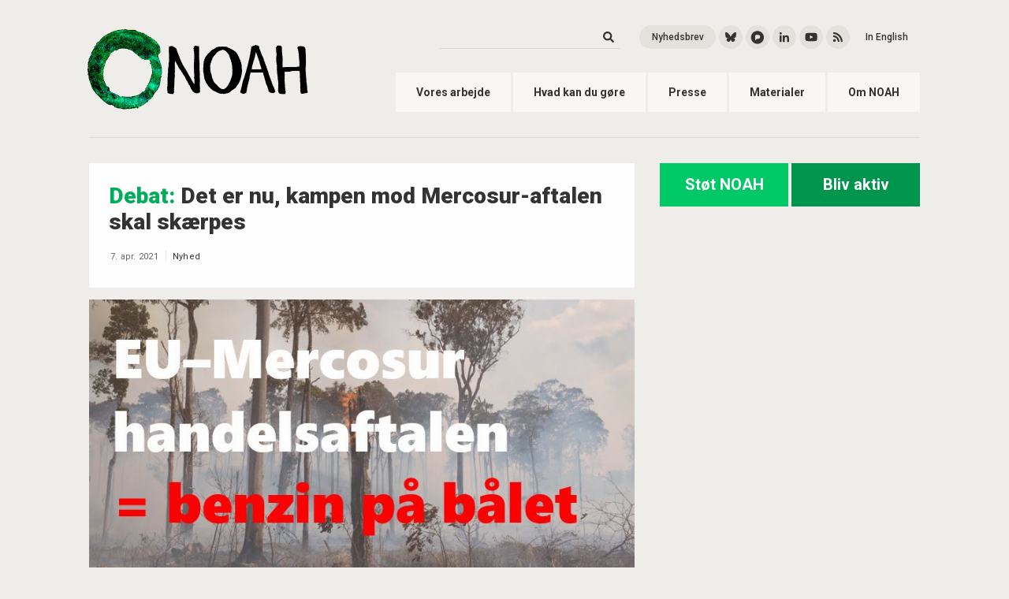

--- FILE ---
content_type: text/html; charset=UTF-8
request_url: https://noah.dk/taxonomy/term/20
body_size: 7034
content:


<!DOCTYPE html>
<html lang="da" dir="ltr" prefix="content: http://purl.org/rss/1.0/modules/content/  dc: http://purl.org/dc/terms/  foaf: http://xmlns.com/foaf/0.1/  og: http://ogp.me/ns#  rdfs: http://www.w3.org/2000/01/rdf-schema#  schema: http://schema.org/  sioc: http://rdfs.org/sioc/ns#  sioct: http://rdfs.org/sioc/types#  skos: http://www.w3.org/2004/02/skos/core#  xsd: http://www.w3.org/2001/XMLSchema# ">
    <head>
        <meta charset="utf-8" />
<meta name="keywords" content="miljø, klima, transport, biomasse, affald, genbrug" />
<meta name="Generator" content="Drupal 10 (https://www.drupal.org)" />
<meta name="MobileOptimized" content="width" />
<meta name="HandheldFriendly" content="true" />
<meta name="viewport" content="width=device-width, initial-scale=1.0" />
<script id="mcjs">!function(c,h,i,m,p){m=c.createElement(h),p=c.getElementsByTagName(h)[0],m.async=1,m.src=i,p.parentNode.insertBefore(m,p)}(document,"script","https://chimpstatic.com/mcjs-connected/js/users/1fdea45580b1aff77cabe7177/ee5451b33c0518295902316e1.js");</script>
<link rel="icon" href="/themes/noah/favicons/favicon.ico" type="image/vnd.microsoft.icon" />
<link rel="alternate" type="application/rss+xml" title="TTIP" href="https://noah.dk/taxonomy/term/20/feed" />


        <title>TTIP | NOAH</title>
        
        <meta name="google-site-verification" content="RXKhHCHr_ysVqKyTyaUIPapgaRDfKxsXpAiIaCKdF_o" />
        <meta http-equiv="Content-Security-Policy" content="upgrade-insecure-requests">

        <link rel="stylesheet" media="all" href="/core/misc/components/progress.module.css?t2qk3o" />
<link rel="stylesheet" media="all" href="/core/misc/components/ajax-progress.module.css?t2qk3o" />
<link rel="stylesheet" media="all" href="/core/modules/system/css/components/align.module.css?t2qk3o" />
<link rel="stylesheet" media="all" href="/core/modules/system/css/components/fieldgroup.module.css?t2qk3o" />
<link rel="stylesheet" media="all" href="/core/modules/system/css/components/container-inline.module.css?t2qk3o" />
<link rel="stylesheet" media="all" href="/core/modules/system/css/components/clearfix.module.css?t2qk3o" />
<link rel="stylesheet" media="all" href="/core/modules/system/css/components/details.module.css?t2qk3o" />
<link rel="stylesheet" media="all" href="/core/modules/system/css/components/hidden.module.css?t2qk3o" />
<link rel="stylesheet" media="all" href="/core/modules/system/css/components/item-list.module.css?t2qk3o" />
<link rel="stylesheet" media="all" href="/core/modules/system/css/components/js.module.css?t2qk3o" />
<link rel="stylesheet" media="all" href="/core/modules/system/css/components/nowrap.module.css?t2qk3o" />
<link rel="stylesheet" media="all" href="/core/modules/system/css/components/position-container.module.css?t2qk3o" />
<link rel="stylesheet" media="all" href="/core/modules/system/css/components/reset-appearance.module.css?t2qk3o" />
<link rel="stylesheet" media="all" href="/core/modules/system/css/components/resize.module.css?t2qk3o" />
<link rel="stylesheet" media="all" href="/core/modules/system/css/components/system-status-counter.css?t2qk3o" />
<link rel="stylesheet" media="all" href="/core/modules/system/css/components/system-status-report-counters.css?t2qk3o" />
<link rel="stylesheet" media="all" href="/core/modules/system/css/components/system-status-report-general-info.css?t2qk3o" />
<link rel="stylesheet" media="all" href="/core/modules/system/css/components/tablesort.module.css?t2qk3o" />
<link rel="stylesheet" media="all" href="/core/modules/views/css/views.module.css?t2qk3o" />
<link rel="stylesheet" media="all" href="/modules/contrib/ckeditor_accordion/css/accordion.frontend.css?t2qk3o" />
<link rel="stylesheet" media="all" href="/themes/noah/css/main.css?t2qk3o" />
<link rel="stylesheet" media="all" href="/themes/noah/css/animation.css?t2qk3o" />
<link rel="stylesheet" media="all" href="/themes/noah/css/shame.css?t2qk3o" />

        <script type="application/json" data-drupal-selector="drupal-settings-json">{"path":{"baseUrl":"\/","pathPrefix":"","currentPath":"taxonomy\/term\/20","currentPathIsAdmin":false,"isFront":false,"currentLanguage":"da"},"pluralDelimiter":"\u0003","suppressDeprecationErrors":true,"gtag":{"tagId":"G-74341MRWKQ","consentMode":false,"otherIds":[],"events":[],"additionalConfigInfo":[]},"ajaxPageState":{"libraries":"eJxdiGsOAiEMBi-E9EiklFrZZfk2FB97e40mJvpnMjOyaqkTI7EIRqno9LV4HuhTewkGWNM02che-O_ICz9CB19IsB9pIkmrewaP8tnWkLmdxP2nFw9--NSNMruGW9W705txQ7k2fQJInT1L","theme":"noah","theme_token":null},"ajaxTrustedUrl":{"\/soeg":true},"ckeditorAccordion":{"accordionStyle":{"collapseAll":1,"keepRowsOpen":0,"animateAccordionOpenAndClose":1,"openTabsWithHash":0,"allowHtmlInTitles":0}},"user":{"uid":0,"permissionsHash":"638c590eb3849249667474c6b568ae2599a0a96a518723b07ec460148a3f5082"}}</script>
<script src="/core/misc/drupalSettingsLoader.js?v=10.4.6"></script>
<script src="/modules/contrib/google_tag/js/gtag.js?t2qk3o"></script>


    </head>

    <body  class="path-taxonomy context-taxonomy-term-20">
        <a href="#main-content" class="visually-hidden focusable">Gå til hovedindhold</a>
        
        
          <div class="dialog-off-canvas-main-canvas" data-off-canvas-main-canvas>
    
<div >
        <header class="site-header" role="banner">
          <div class="container">

                          <div class="site-header--inner">
            

              <div class="branding">
                <a class="main-logo" href="/"><img src="/themes/noah/images/Logo_NOAH_2020_small.png"/></a>
                <a class="ungdom-logo" href="/ungdom"><img src="/themes/noah/images/Ungdom-NOAH_LOGO.svg"/></a>
              </div>

              <div class="bruger-menu-wrapper">
                <div class="burger-icon js-burger-btn">
                  <span></span>
                  <span></span>
                  <span></span>
                </div>
              </div>

              <div class="nav-wrapper hide-on-mobile">
                  <div>
    <nav role="navigation" aria-labelledby="block-primaernavigation-menu" id="block-primaernavigation">
            
  <h2 class="visually-hidden">Primær navigation</h2>
  

        

<nav class="main-nav">
                <a href="/vores-arbejde" class="nav-item" data-drupal-link-system-path="node/39">Vores arbejde</a>
            <a href="/hvad-kan-du-g%C3%B8re" class="nav-item" data-drupal-link-system-path="node/29">Hvad kan du gøre</a>
            <a href="/presse" class="nav-item" data-drupal-link-system-path="node/17">Presse</a>
            <a href="/materialer" class="nav-item" data-drupal-link-system-path="materialer">Materialer</a>
            <a href="/om-noah" class="nav-item" data-drupal-link-system-path="node/40">Om NOAH</a>
      
</nav>


  </nav>
<div class="header-search-social-wrapper">

  <div class="views-exposed-form header-search-wrapper" data-drupal-selector="views-exposed-form-search-content-page-1" id="block-exposedformsearch-contentpage-1">

          <form action="/soeg" method="get" id="views-exposed-form-search-content-page-1" accept-charset="UTF-8">
  <div class="js-form-item form-item js-form-type-textfield form-item-keys js-form-item-keys">
      <label for="edit-keys">Søg</label>
        <input data-drupal-selector="edit-keys" type="text" id="edit-keys" name="keys" value="" size="30" maxlength="128" class="form-text" />

        </div>
<div data-drupal-selector="edit-actions" class="form-actions js-form-wrapper form-wrapper" id="edit-actions"><input data-drupal-selector="edit-submit-search-content" type="submit" id="edit-submit-search-content" value="Søg" class="button js-form-submit form-submit" />
</div>


</form>

      </div>

  <div class="header-social-wrapper">
    <div class="inline-list inline-list--header fa-xs">
          <span><a href="/nyhedsbrev" target="_self" class="btn btn-xs btn-rounded" alt="Nyhedsbrev" title="Nyhedsbrev">Nyhedsbrev</a></span>

      <span>
        <a href="https://bsky.app/profile/noah.dk" target="_blank" class="btn btn-icon btn-xs btn-rounded" alt="Bluesky" title="Bluesky">
          <svg xmlns="http://www.w3.org/2000/svg" viewBox="0 0 512 512" class="svg-inline--fa fa-w-16 fade-in">
            <path d="M111.8 62.2C170.2 105.9 233 194.7 256 242.4c23-47.6 85.8-136.4 144.2-180.2 42.1-31.6 110.3-56 110.3 21.8 0 15.5-8.9 130.5-14.1 149.2-18.2 64.8-84.4 81.4-143.3 71.3C456 322 482.2 380 425.6 438c-107.4 110.2-154.3-27.6-166.3-62.9-1.7-4.9-2.6-7.8-3.3-7.8s-1.6 3-3.3 7.8c-12 35.3-59 173.1-166.3 62.9-56.5-58-30.4-116 72.5-133.5C100 314.6 33.8 298 15.7 233.1 10.4 214.4 1.5 99.4 1.5 83.9c0-77.8 68.2-53.4 110.3-21.8z" fill="currentColor"/>
          </svg>
        </a>
      </span>
      <span>
        <a href="https://pixelfed.social/MiljoebevaegelsenNOAH" target="_blank" class="btn btn-icon btn-xs btn-rounded" alt="Pixelfed" title="Pixelfed">
          <svg xmlns="http://www.w3.org/2000/svg" viewBox="-10 60 1034 1034" class="svg-inline--fa fa-w-16 fade-in" style="font-size: 20px;">
              <path d="M500 176q-115 0 -215 58q-96 57 -152 153q-58 99 -58 214.5t58 214.5q56 96 152 152q100 58 215 58t215 -58q96 -56 152 -152q58 -99 58 -214.5t-58 -214.5q-56 -96 -152 -153q-100 -58 -215 -58zM432 435h112q36 0 66.5 17.5t48.5 47t18 65t-18 65t-48.5 47t-66.5 17.5 h-78l-111 106v-290q0 -31 22.5 -53t54.5 -22z" fill="currentColor"/>
          </svg>
        </a>
      </span>
      <span><a href="https://www.linkedin.com/company/noah-friends-of-the-earth" target="_blank" class="btn btn-icon btn-xs btn-rounded" alt="LinkedIn" title="LinkedIn"><i class="fab fa-linkedin-in fade-in"></i></a></span>
      <span><a href="https://www.youtube.com/user/NOAHkanalen" target="_blank" class="btn btn-icon btn-xs btn-rounded" alt="YouTube" title="YouTube"><i class="fab fa-youtube fade-in"></i></a></span>

      <span><a href="https://noah.dk/rss.xml" target="_blank" class="btn btn-icon btn-xs btn-rounded btn-icon--rss" alt="RSS" title="RSS"><i class="fas fa-rss fade-in"></i></a></span>
      

      <span><a href="/english" class="btn btn-xs btn-text btn-rounded" alt="English" title="English">In English</a></span>
    </div>
  </div>
  <div class="header-social-wrapper header-ungdom">
    <div class="inline-list inline-list--header fa-xs">
      <!--<span class="header-search"><a href="#" class="btn btn-icon btn-xs btn-rounded btn-icon--search" alt="Search" title="Search"><i class="fas fa-search"></i></a></span>-->
      <span><a href="https://www.facebook.com/UngdomNOAH/" target="_blank" class="btn btn-icon btn-xs btn-rounded" alt="Facebook" title="Facebook"><i class="fab fa-facebook-f fade-in"></i></a></span>
      <span><a href="https://www.instagram.com/ungdomnoah/" target="_blank" class="btn btn-icon btn-xs btn-rounded" alt="Instagram" title="Instagram"><i class="fab fa-instagram fade-in"></i></a></span>
      <span><a href="https://noah.dk/rss.xml" target="_blank" class="btn btn-icon btn-xs btn-rounded btn-icon--rss" alt="RSS" title="RSS"><i class="fas fa-rss fade-in"></i></a></span>
    </div>
  </div>
</div>

  </div>

              </div>

            </div>


          </div> <!-- Container -->
        </header>

        <div class="burger-menu js-burger-menu">
            <div>
    <nav role="navigation" aria-labelledby="block-primaernavigation-menu" id="block-primaernavigation">
            
  <h2 class="visually-hidden">Primær navigation</h2>
  

        

<nav class="main-nav">
                <a href="/vores-arbejde" class="nav-item" data-drupal-link-system-path="node/39">Vores arbejde</a>
            <a href="/hvad-kan-du-g%C3%B8re" class="nav-item" data-drupal-link-system-path="node/29">Hvad kan du gøre</a>
            <a href="/presse" class="nav-item" data-drupal-link-system-path="node/17">Presse</a>
            <a href="/materialer" class="nav-item" data-drupal-link-system-path="materialer">Materialer</a>
            <a href="/om-noah" class="nav-item" data-drupal-link-system-path="node/40">Om NOAH</a>
      
</nav>


  </nav>
<div class="header-search-social-wrapper">

  <div class="views-exposed-form header-search-wrapper" data-drupal-selector="views-exposed-form-search-content-page-1" id="block-exposedformsearch-contentpage-1">

          <form action="/soeg" method="get" id="views-exposed-form-search-content-page-1" accept-charset="UTF-8">
  <div class="js-form-item form-item js-form-type-textfield form-item-keys js-form-item-keys">
      <label for="edit-keys">Søg</label>
        <input data-drupal-selector="edit-keys" type="text" id="edit-keys" name="keys" value="" size="30" maxlength="128" class="form-text" />

        </div>
<div data-drupal-selector="edit-actions" class="form-actions js-form-wrapper form-wrapper" id="edit-actions"><input data-drupal-selector="edit-submit-search-content" type="submit" id="edit-submit-search-content" value="Søg" class="button js-form-submit form-submit" />
</div>


</form>

      </div>

  <div class="header-social-wrapper">
    <div class="inline-list inline-list--header fa-xs">
          <span><a href="/nyhedsbrev" target="_self" class="btn btn-xs btn-rounded" alt="Nyhedsbrev" title="Nyhedsbrev">Nyhedsbrev</a></span>

      <span>
        <a href="https://bsky.app/profile/noah.dk" target="_blank" class="btn btn-icon btn-xs btn-rounded" alt="Bluesky" title="Bluesky">
          <svg xmlns="http://www.w3.org/2000/svg" viewBox="0 0 512 512" class="svg-inline--fa fa-w-16 fade-in">
            <path d="M111.8 62.2C170.2 105.9 233 194.7 256 242.4c23-47.6 85.8-136.4 144.2-180.2 42.1-31.6 110.3-56 110.3 21.8 0 15.5-8.9 130.5-14.1 149.2-18.2 64.8-84.4 81.4-143.3 71.3C456 322 482.2 380 425.6 438c-107.4 110.2-154.3-27.6-166.3-62.9-1.7-4.9-2.6-7.8-3.3-7.8s-1.6 3-3.3 7.8c-12 35.3-59 173.1-166.3 62.9-56.5-58-30.4-116 72.5-133.5C100 314.6 33.8 298 15.7 233.1 10.4 214.4 1.5 99.4 1.5 83.9c0-77.8 68.2-53.4 110.3-21.8z" fill="currentColor"/>
          </svg>
        </a>
      </span>
      <span>
        <a href="https://pixelfed.social/MiljoebevaegelsenNOAH" target="_blank" class="btn btn-icon btn-xs btn-rounded" alt="Pixelfed" title="Pixelfed">
          <svg xmlns="http://www.w3.org/2000/svg" viewBox="-10 60 1034 1034" class="svg-inline--fa fa-w-16 fade-in" style="font-size: 20px;">
              <path d="M500 176q-115 0 -215 58q-96 57 -152 153q-58 99 -58 214.5t58 214.5q56 96 152 152q100 58 215 58t215 -58q96 -56 152 -152q58 -99 58 -214.5t-58 -214.5q-56 -96 -152 -153q-100 -58 -215 -58zM432 435h112q36 0 66.5 17.5t48.5 47t18 65t-18 65t-48.5 47t-66.5 17.5 h-78l-111 106v-290q0 -31 22.5 -53t54.5 -22z" fill="currentColor"/>
          </svg>
        </a>
      </span>
      <span><a href="https://www.linkedin.com/company/noah-friends-of-the-earth" target="_blank" class="btn btn-icon btn-xs btn-rounded" alt="LinkedIn" title="LinkedIn"><i class="fab fa-linkedin-in fade-in"></i></a></span>
      <span><a href="https://www.youtube.com/user/NOAHkanalen" target="_blank" class="btn btn-icon btn-xs btn-rounded" alt="YouTube" title="YouTube"><i class="fab fa-youtube fade-in"></i></a></span>

      <span><a href="https://noah.dk/rss.xml" target="_blank" class="btn btn-icon btn-xs btn-rounded btn-icon--rss" alt="RSS" title="RSS"><i class="fas fa-rss fade-in"></i></a></span>
      

      <span><a href="/english" class="btn btn-xs btn-text btn-rounded" alt="English" title="English">In English</a></span>
    </div>
  </div>
  <div class="header-social-wrapper header-ungdom">
    <div class="inline-list inline-list--header fa-xs">
      <!--<span class="header-search"><a href="#" class="btn btn-icon btn-xs btn-rounded btn-icon--search" alt="Search" title="Search"><i class="fas fa-search"></i></a></span>-->
      <span><a href="https://www.facebook.com/UngdomNOAH/" target="_blank" class="btn btn-icon btn-xs btn-rounded" alt="Facebook" title="Facebook"><i class="fab fa-facebook-f fade-in"></i></a></span>
      <span><a href="https://www.instagram.com/ungdomnoah/" target="_blank" class="btn btn-icon btn-xs btn-rounded" alt="Instagram" title="Instagram"><i class="fab fa-instagram fade-in"></i></a></span>
      <span><a href="https://noah.dk/rss.xml" target="_blank" class="btn btn-icon btn-xs btn-rounded btn-icon--rss" alt="RSS" title="RSS"><i class="fas fa-rss fade-in"></i></a></span>
    </div>
  </div>
</div>

  </div>

        </div>



                  
                  
                  
                  

            

          <main role="main">
            <a id="main-content" tabindex="-1"></a>
            
            <div class="container fade-in">
              

                          <div class="clearfix mxn2">
                <div class="sm-col sm-col-12 lg-col-8 px2">
                
                <div class="layout-content">

                <!--
                                  -->

                    <div>
    <div data-drupal-messages-fallback class="hidden"></div><div  id="block-calltoactionbuttons-3" class="frame">
  
    

          
            <div class="cta-btns">
<a href="/støt" class="btn btn-lightgreen btn-lg">Støt NOAH</a>
<a href="/aktiv" class="btn btn-darkgreen btn-lg">Bliv aktiv</a>

</div>
      
    </div>
<div  id="block-noah-content" class="frame">
  
    

          <div class="views-element-container"><div class="frame js-view-dom-id-e21694c096fbe68ccc522f1924f9038b6149032e71a2afeaa6a0c391842c217f">
  
  
  

  
  
  

      <div class="views-row">
    



<article  data-history-node-id="1694" about="/nyheder/det-er-nu-kampen-mod-mercosur-aftalen-skal-skaerpes" typeof="schema:Article" class="flex-block block-item block-item--news">
  
    <span property="schema:name" content="Det er nu, kampen mod Mercosur-aftalen skal skærpes" class="hidden"></span>
  <span property="schema:interactionCount" content="UserComments:0" class="hidden"></span>


  

  <div class="flex-block--inner block-item--inner">
      <h2  class="block-title">
        <a href="/nyheder/det-er-nu-kampen-mod-mercosur-aftalen-skal-skaerpes">
                      <span class="prefix-tromp">Debat</span>          Det er nu, kampen mod Mercosur-aftalen skal skærpes</a>
      </h2>

      <div class="inline-list inline-list--meta">
        <span class="block-date">7. apr. 2021</span>
        <span class="divider"></span>
        <span class="block-label">
                  <a href="/nyheder">Nyhed</a>
                                              </span>
    </div>
  </div>
</article>

  </div>
    <div class="views-row">
    



<article  data-history-node-id="1667" about="/nyheder/danmark-maa-afvise-handelsaftalen-mellem-eu-og-sydamerikanske-lande-der-vil-forvaerre-skov" typeof="schema:Article" class="flex-block block-item block-item--news">
  
    <span property="schema:name" content="Danmark må afvise handelsaftalen mellem EU og sydamerikanske lande, der vil forværre skov- og klimakrisen" class="hidden"></span>
  <span property="schema:interactionCount" content="UserComments:0" class="hidden"></span>


  


    <a href="/nyheder/danmark-maa-afvise-handelsaftalen-mellem-eu-og-sydamerikanske-lande-der-vil-forvaerre-skov" rel="bookmark" class="flex-block--img block-item--image" loading='lazy' style="background-image: url(/sites/default/files/2021-02/Mercosur2.jpg)" alt="EU-Mercosur" title=""></a>
  

  <div class="flex-block--inner block-item--inner">
      <h2  class="block-title">
        <a href="/nyheder/danmark-maa-afvise-handelsaftalen-mellem-eu-og-sydamerikanske-lande-der-vil-forvaerre-skov">
                      <span class="prefix-tromp">Opråb fra organisationer og forskere</span>          Danmark må afvise handelsaftalen mellem EU og sydamerikanske lande, der vil forværre skov- og klimakrisen</a>
      </h2>

      <div class="inline-list inline-list--meta">
        <span class="block-date">10. feb. 2021</span>
        <span class="divider"></span>
        <span class="block-label">
                                  <a href="/pressemeddelelser">Pressemeddelelse</a>
                              </span>
    </div>
  </div>
</article>

  </div>
    <div class="views-row">
    



<article  data-history-node-id="1437" about="/nyheder/stop-eus-handelsaftale-med-brasilien" typeof="schema:Article" class="flex-block block-item block-item--news">
  
    <span property="schema:name" content="Stop EU’s handelsaftale med Brasilien" class="hidden"></span>
  <span property="schema:interactionCount" content="UserComments:0" class="hidden"></span>


  


    <a href="/nyheder/stop-eus-handelsaftale-med-brasilien" rel="bookmark" class="flex-block--img block-item--image" loading='lazy' style="background-image: url(/sites/default/files/2020-01/brande%20i%20Brasilien.jpg)" alt="Brande i Brasilien" title=""></a>
  

  <div class="flex-block--inner block-item--inner">
      <h2  class="block-title">
        <a href="/nyheder/stop-eus-handelsaftale-med-brasilien">
                      <span class="prefix-tromp">Handel</span>          Stop EU’s handelsaftale med Brasilien</a>
      </h2>

      <div class="inline-list inline-list--meta">
        <span class="block-date">10. jan. 2020</span>
        <span class="divider"></span>
        <span class="block-label">
                  <a href="/nyheder">Nyhed</a>
                                              </span>
    </div>
  </div>
</article>

  </div>
    <div class="views-row">
    



<article  data-history-node-id="1236" about="/nyheder/euusa-handel-vil-underminere-paris-aftalen" typeof="schema:Article" class="flex-block block-item block-item--news">
  
    <span property="schema:name" content="EU/USA handel vil underminere Paris-aftalen" class="hidden"></span>
  <span property="schema:interactionCount" content="UserComments:0" class="hidden"></span>


  


    <a href="/nyheder/euusa-handel-vil-underminere-paris-aftalen" rel="bookmark" class="flex-block--img block-item--image" loading='lazy' style="background-image: url(/sites/default/files/2019-02/10980743_787337291337111_7503672640446421893_n.jpg)" alt="ttip" title=""></a>
  

  <div class="flex-block--inner block-item--inner">
      <h2  class="block-title">
        <a href="/nyheder/euusa-handel-vil-underminere-paris-aftalen">
                      <span class="prefix-tromp">TTIP 2.0</span>          EU/USA handel vil underminere Paris-aftalen</a>
      </h2>

      <div class="inline-list inline-list--meta">
        <span class="block-date">19. feb. 2019</span>
        <span class="divider"></span>
        <span class="block-label">
                  <a href="/nyheder">Nyhed</a>
                                              </span>
    </div>
  </div>
</article>

  </div>
    <div class="views-row">
    



<article  data-history-node-id="1174" about="/nyheder/foedevaresikkerhed-tilbage-paa-dagsordenen" typeof="schema:Article" class="flex-block block-item block-item--news">
  
    <span property="schema:name" content="Fødevaresikkerhed tilbage på dagsordenen" class="hidden"></span>
  <span property="schema:interactionCount" content="UserComments:0" class="hidden"></span>


  


    <a href="/nyheder/foedevaresikkerhed-tilbage-paa-dagsordenen" rel="bookmark" class="flex-block--img block-item--image" loading='lazy' style="background-image: url(/sites/default/files/2018-11/Sk%C3%A6rmbillede%20fra%202018-11-12%2015-38-13.png)" alt="supermarked" title=""></a>
  

  <div class="flex-block--inner block-item--inner">
      <h2  class="block-title">
        <a href="/nyheder/foedevaresikkerhed-tilbage-paa-dagsordenen">
                      <span class="prefix-tromp">EU-USA handelsforhandlinger</span>          Fødevaresikkerhed tilbage på dagsordenen</a>
      </h2>

      <div class="inline-list inline-list--meta">
        <span class="block-date">12. nov. 2018</span>
        <span class="divider"></span>
        <span class="block-label">
                  <a href="/nyheder">Nyhed</a>
                                              </span>
    </div>
  </div>
</article>

  </div>
    <div class="views-row">
    



<article  data-history-node-id="1087" about="/nyheder/enden-paa-et-regime" typeof="schema:Article" class="flex-block block-item block-item--news">
  
    <span property="schema:name" content="Enden på et regime?" class="hidden"></span>
  <span property="schema:interactionCount" content="UserComments:0" class="hidden"></span>


  


    <a href="/nyheder/enden-paa-et-regime" rel="bookmark" class="flex-block--img block-item--image" loading='lazy' style="background-image: url(/sites/default/files/2018-06/invest.png)" alt="investeringsbeskyttelse" title=""></a>
  

  <div class="flex-block--inner block-item--inner">
      <h2  class="block-title">
        <a href="/nyheder/enden-paa-et-regime">
                      <span class="prefix-tromp">Investeringsbeskyttelse i EU</span>          Enden på et regime?</a>
      </h2>

      <div class="inline-list inline-list--meta">
        <span class="block-date">25. jun. 2018</span>
        <span class="divider"></span>
        <span class="block-label">
                  <a href="/nyheder">Nyhed</a>
                                              </span>
    </div>
  </div>
</article>

  </div>
    <div class="views-row">
    



<article  data-history-node-id="1060" about="/nyheder/nye-bud-paa-eus-handelspolitik" typeof="schema:Article" class="flex-block block-item block-item--news">
  
    <span property="schema:name" content="Nye bud på EU’s handelspolitik" class="hidden"></span>
  <span property="schema:interactionCount" content="UserComments:0" class="hidden"></span>


  


    <a href="/nyheder/nye-bud-paa-eus-handelspolitik" rel="bookmark" class="flex-block--img block-item--image" loading='lazy' style="background-image: url(/sites/default/files/2018-05/24991290_1679007542170077_439481146628413193_n.jpg)" alt="demo" title=""></a>
  

  <div class="flex-block--inner block-item--inner">
      <h2  class="block-title">
        <a href="/nyheder/nye-bud-paa-eus-handelspolitik">
                      <span class="prefix-tromp">Retfærdig og bæredygtig</span>          Nye bud på EU’s handelspolitik</a>
      </h2>

      <div class="inline-list inline-list--meta">
        <span class="block-date">30. apr. 2018</span>
        <span class="divider"></span>
        <span class="block-label">
                                  <a href="/pressemeddelelser">Pressemeddelelse</a>
                              </span>
    </div>
  </div>
</article>

  </div>
    <div class="views-row">
    



<article  data-history-node-id="986" about="/nyheder/eus-handelspolitik-skal-vaere-mere-demokratisk" typeof="schema:Article" class="flex-block block-item block-item--news">
  
    <span property="schema:name" content="EU&#039;s handelspolitik skal være mere demokratisk" class="hidden"></span>
  <span property="schema:interactionCount" content="UserComments:0" class="hidden"></span>


  


    <a href="/nyheder/eus-handelspolitik-skal-vaere-mere-demokratisk" rel="bookmark" class="flex-block--img block-item--image" loading='lazy' style="background-image: url(/sites/default/files/2018-02/21369250_1569789863091846_2088952738400468053_n.jpg)" alt="Ceta" title=""></a>
  

  <div class="flex-block--inner block-item--inner">
      <h2  class="block-title">
        <a href="/nyheder/eus-handelspolitik-skal-vaere-mere-demokratisk">
                      <span class="prefix-tromp">162 organisationer</span>          EU&#039;s handelspolitik skal være mere demokratisk</a>
      </h2>

      <div class="inline-list inline-list--meta">
        <span class="block-date">2. feb. 2018</span>
        <span class="divider"></span>
        <span class="block-label">
                  <a href="/nyheder">Nyhed</a>
                                              </span>
    </div>
  </div>
</article>

  </div>
    <div class="views-row">
    



<article  data-history-node-id="946" about="/nyheder/tid-til-retfaerdig-og-baeredygtig-handelspolitik" typeof="schema:Article" class="flex-block block-item block-item--news">
  
    <span property="schema:name" content="Tid til retfærdig og bæredygtig handelspolitik" class="hidden"></span>
  <span property="schema:interactionCount" content="UserComments:0" class="hidden"></span>


  


    <a href="/nyheder/tid-til-retfaerdig-og-baeredygtig-handelspolitik" rel="bookmark" class="flex-block--img block-item--image" loading='lazy' style="background-image: url(/sites/default/files/2017-11/14716075_1175418822528954_3154143203437066287_n.jpg)" alt="demo" title=""></a>
  

  <div class="flex-block--inner block-item--inner">
      <h2  class="block-title">
        <a href="/nyheder/tid-til-retfaerdig-og-baeredygtig-handelspolitik">
                      <span class="prefix-tromp">Nyt netværk</span>          Tid til retfærdig og bæredygtig handelspolitik</a>
      </h2>

      <div class="inline-list inline-list--meta">
        <span class="block-date">6. nov. 2017</span>
        <span class="divider"></span>
        <span class="block-label">
                                  <a href="/pressemeddelelser">Pressemeddelelse</a>
                              </span>
    </div>
  </div>
</article>

  </div>
    <div class="views-row">
    



<article  data-history-node-id="747" about="/nyheder/handelshensyn-trumfer-lovgivning-om-hormonforstyrrende-pesticider" typeof="schema:Article" class="flex-block block-item block-item--news">
  
    <span property="schema:name" content="Handelshensyn trumfer lovgivning om hormonforstyrrende pesticider" class="hidden"></span>
  <span property="schema:interactionCount" content="UserComments:0" class="hidden"></span>


  


    <a href="/nyheder/handelshensyn-trumfer-lovgivning-om-hormonforstyrrende-pesticider" rel="bookmark" class="flex-block--img block-item--image" loading='lazy' style="background-image: url(/sites/default/files/2017-05/f%C3%B8r%20ttip.jpg)" alt="Før og efter ttip" title="grafik: @cartoonralph"></a>
  

  <div class="flex-block--inner block-item--inner">
      <h2  class="block-title">
        <a href="/nyheder/handelshensyn-trumfer-lovgivning-om-hormonforstyrrende-pesticider">
                      <span class="prefix-tromp">Giftig handel</span>          Handelshensyn trumfer lovgivning om hormonforstyrrende pesticider</a>
      </h2>

      <div class="inline-list inline-list--meta">
        <span class="block-date">24. maj. 2017</span>
        <span class="divider"></span>
        <span class="block-label">
                                  <a href="/pressemeddelelser">Pressemeddelelse</a>
                              </span>
    </div>
  </div>
</article>

  </div>

  
    <nav class="pager" role="navigation" aria-labelledby="pagination-heading">
    <h4 id="pagination-heading" class="visually-hidden">Sideinddeling</h4>
    <ul class="pager__items js-pager__items">
                                                        <li class="pager__item is-active">
                                          <a href="?page=0" title="Nuværende side" aria-current="page">
            <span class="visually-hidden">
              Nuværende side
            </span>1</a>
        </li>
              <li class="pager__item">
                                          <a href="?page=1" title="Go to page 2">
            <span class="visually-hidden">
              Page
            </span>2</a>
        </li>
              <li class="pager__item">
                                          <a href="?page=2" title="Go to page 3">
            <span class="visually-hidden">
              Page
            </span>3</a>
        </li>
              <li class="pager__item">
                                          <a href="?page=3" title="Go to page 4">
            <span class="visually-hidden">
              Page
            </span>4</a>
        </li>
              <li class="pager__item">
                                          <a href="?page=4" title="Go to page 5">
            <span class="visually-hidden">
              Page
            </span>5</a>
        </li>
                                      <li class="pager__item pager__item--next">
          <a href="?page=1" title="Gå til næste side" rel="next">
            <span class="visually-hidden">Næste side</span>
            <span aria-hidden="true">››</span>
          </a>
        </li>
                          <li class="pager__item pager__item--last">
          <a href="?page=4" title="Gå til sidste side">
            <span class="visually-hidden">Sidste side</span>
            <span aria-hidden="true">Last »</span>
          </a>
        </li>
          </ul>
  </nav>


  
  

  
  <a href="https://noah.dk/taxonomy/term/20/feed" class="feed-icon">
  Tilmelding til TTIP
</a>

</div>
</div>

    </div>

  </div>


                </div> <!-- .layoute-content -->

                                </div> <!-- .sm-col .sm-col-12 .lg-col-8 .px2 -->
              
                              <div class="sidebar sm-col sm-col-12 lg-col-4 px2">

                                                            <aside class="layout-sidebar-first" role="complementary">  <div>
    <div  id="block-calltoactionbuttons" class="frame">
  
    

          
            <div class="cta-btns">
<a href="/støt" class="btn btn-lightgreen btn-lg">Støt NOAH</a>
<a href="/aktiv" class="btn btn-darkgreen btn-lg">Bliv aktiv</a>

</div>
      
    </div>

  </div>
</aside>
                                      
                  
                                                            <aside class="layout-sidebar-first" role="complementary"></aside>
                                      
                                  </div>
              
                            </div>
            
          
              <aside class="bottom-column-left" role="complementary">
                
              </aside>

              
            
                      </div>  <!-- .container -->
        </main>

                      <footer class="main-footer" role="contentinfo">
              <div class="container">
                  <div>
    <div  id="block-footerbranding" class="frame">
  
    

          
            <div class="main-footer--inner">
<div class="main-footer--logo"><a href="/"><img src="/themes/noah/images/noah-logo_darkblue.svg" /></a></div>
<span class="btn-list fa-sm">
<a class="btn btn-icon btn-rounded btn-sm" href="https://bsky.app/profile/noah.dk" target="_blank" alt="Bluesky">
<svg xmlns="http://www.w3.org/2000/svg" viewBox="0 0 512 512" class="svg-inline--fa fa-w-16"><path d="M111.8 62.2C170.2 105.9 233 194.7 256 242.4c23-47.6 85.8-136.4 144.2-180.2 42.1-31.6 110.3-56 110.3 21.8 0 15.5-8.9 130.5-14.1 149.2-18.2 64.8-84.4 81.4-143.3 71.3C456 322 482.2 380 425.6 438c-107.4 110.2-154.3-27.6-166.3-62.9-1.7-4.9-2.6-7.8-3.3-7.8s-1.6 3-3.3 7.8c-12 35.3-59 173.1-166.3 62.9-56.5-58-30.4-116 72.5-133.5C100 314.6 33.8 298 15.7 233.1 10.4 214.4 1.5 99.4 1.5 83.9c0-77.8 68.2-53.4 110.3-21.8z" fill="currentColor"/></svg>
</a>
<a class="btn btn-icon btn-rounded btn-sm" href="https://pixelfed.social/MiljoebevaegelsenNOAH" target="_blank" alt="Pixelfed">
<svg xmlns="http://www.w3.org/2000/svg" viewBox="-10 90 1034 1034" class="svg-inline--fa fa-w-16" style="font-size: 24px;"><path d="M500 176q-115 0 -215 58q-96 57 -152 153q-58 99 -58 214.5t58 214.5q56 96 152 152q100 58 215 58t215 -58q96 -56 152 -152q58 -99 58 -214.5t-58 -214.5q-56 -96 -152 -153q-100 -58 -215 -58zM432 435h112q36 0 66.5 17.5t48.5 47t18 65t-18 65t-48.5 47t-66.5 17.5 h-78l-111 106v-290q0 -31 22.5 -53t54.5 -22z" fill="currentColor"/></svg>
</a>
<a class="btn btn-icon btn-rounded btn-sm" href="https://www.linkedin.com/company/noah-friends-of-the-earth" target="_blank"  alt="LinkedIn"><i class="fab fa-linkedin-in"></i></a>
<a class="btn btn-icon btn-rounded btn-sm" href="https://www.youtube.com/NOAHkanalen" target="_blank" alt="YouTuber"><i class="fab fa-youtube"></i></a>
<a class="btn btn-rounded btn-sm" href="/nyhedsbrev" target="_self" alt="Nyhedsbrev">Nyhedsbrev</a>

</span>
</div>
<div class="main-footer--info">
<div class="inline-list address">
<span>Studiestræde 24</span>
<span class="divider"></span>
<span>1455 København K</span>
<span class="divider"></span>
<span>+45 3536 1212</span>
<span class="divider"></span>
<span><a href="mailto:noah@noah.dk">noah@noah.dk</a></span>
</div>
<div class="inline-list credits">
<span>Powered by <a href="https://drupal.org" alt="Drupal" target="_blank">Drupal 10</a></span>
<span class="divider"></span>
<span>Made by <a href="http://monsun.dk" alt="Monsun" target="_blank"> Monsun</a></span><br>
<span class="divider"></span>
<span><a href="http://noah.dk/klage" alt="Intranet" target="_blank">Klage</a></span>
<span class="divider"></span>
<span><a href="https://teamup.com/ksoq1ew6acjwhtmf4o" alt="Lokalebooking" target="_blank">Lokalebooking</a></span>
<span class="divider"></span>
<span><a href="https://noah.dk/privatlivspolitik" alt="Privatlivspolitik" target="_blank">NOAHs privatlivspolitik</a></span>
</div>
</div>
      
    </div>

  </div>

              </div>


            </footer>
          
</div> <!-- .page -->

  </div>

        

        <script src="/core/assets/vendor/jquery/jquery.min.js?v=3.7.1"></script>
<script src="/core/assets/vendor/once/once.min.js?v=1.0.1"></script>
<script src="/sites/default/files/languages/da_vPAIZsER5wiCxlRjG00osJVd3kKFkLk3Ii0oP7JEKKE.js?t2qk3o"></script>
<script src="/core/misc/drupal.js?v=10.4.6"></script>
<script src="/core/misc/drupal.init.js?v=10.4.6"></script>
<script src="/core/assets/vendor/tabbable/index.umd.min.js?v=6.2.0"></script>
<script src="/modules/contrib/ckeditor_accordion/js/accordion.frontend.min.js?t2qk3o"></script>
<script src="/core/misc/progress.js?v=10.4.6"></script>
<script src="/core/assets/vendor/loadjs/loadjs.min.js?v=4.3.0"></script>
<script src="/core/misc/debounce.js?v=10.4.6"></script>
<script src="/core/misc/announce.js?v=10.4.6"></script>
<script src="/core/misc/message.js?v=10.4.6"></script>
<script src="/core/misc/ajax.js?v=10.4.6"></script>
<script src="/modules/contrib/google_tag/js/gtag.ajax.js?t2qk3o"></script>
<script src="/themes/noah/js/main.js?t2qk3o"></script>
<script src="/themes/noah/js/isotope.pkgd.min.js?t2qk3o"></script>
<script src="/themes/noah/js/fontawesome-config.js?t2qk3o"></script>
<script src="/themes/noah/js/fontawesome-all.js?t2qk3o"></script>
<script src="/themes/noah/js/copy-to-clipboard.js?t2qk3o"></script>


    </body>
</html>


--- FILE ---
content_type: text/javascript
request_url: https://noah.dk/themes/noah/js/copy-to-clipboard.js?t2qk3o
body_size: 599
content:
document.addEventListener('DOMContentLoaded', function () {
  const copyButton = document.querySelector('.copy-btn');

  // Store the original text of the button
  const originalButtonText = copyButton.innerText;

  copyButton.addEventListener('click', function () {
    // Get the container element
    const contentContainer = document.querySelector('#copy-content');

    // Select all child elements except the button and its parent <p> tag
    const elementsToCopy = contentContainer.children;

    // Build the HTML content to copy
    let contentToCopy = '';
    Array.from(elementsToCopy).forEach(node => {
      // Check if the element is a <p> that contains the button
      if (node.contains(copyButton)) {
        return; // Skip this element
      }
      if (node.nodeName === 'UL' || node.nodeName === 'OL') {
        contentToCopy += node.outerHTML; // Use the entire list HTML structure
      } else if (node.nodeType === Node.ELEMENT_NODE) {
        contentToCopy += `<p>${node.innerHTML}</p>`; // Wrap text in paragraphs
      }
    });

    // Use the Clipboard API to copy as HTML
    navigator.clipboard.write([
      new ClipboardItem({
        'text/html': new Blob([contentToCopy], { type: 'text/html' }),
        'text/plain': new Blob([contentContainer.innerText], { type: 'text/plain' })
      })
    ]).then(() => {
      // Optional: Provide feedback to the user
      copyButton.innerText = 'Kopieret!';
      setTimeout(() => {
        copyButton.innerText = originalButtonText; // Restore the original text
      }, 2000);
    }).catch(err => {
      console.error('Failed to copy: ', err);
    });
  });
});


--- FILE ---
content_type: image/svg+xml
request_url: https://noah.dk/themes/noah/images/Ungdom-NOAH_LOGO.svg
body_size: 78900
content:
<?xml version="1.0" encoding="utf-8"?>
<!-- Generator: Adobe Illustrator 22.0.1, SVG Export Plug-In . SVG Version: 6.00 Build 0)  -->
<!DOCTYPE svg PUBLIC "-//W3C//DTD SVG 1.1//EN" "http://www.w3.org/Graphics/SVG/1.1/DTD/svg11.dtd" [
	<!ENTITY ns_extend "http://ns.adobe.com/Extensibility/1.0/">
	<!ENTITY ns_ai "http://ns.adobe.com/AdobeIllustrator/10.0/">
	<!ENTITY ns_graphs "http://ns.adobe.com/Graphs/1.0/">
	<!ENTITY ns_vars "http://ns.adobe.com/Variables/1.0/">
	<!ENTITY ns_imrep "http://ns.adobe.com/ImageReplacement/1.0/">
	<!ENTITY ns_sfw "http://ns.adobe.com/SaveForWeb/1.0/">
	<!ENTITY ns_custom "http://ns.adobe.com/GenericCustomNamespace/1.0/">
	<!ENTITY ns_adobe_xpath "http://ns.adobe.com/XPath/1.0/">
]>
<svg version="1.1" id="Layer_1" xmlns:x="&ns_extend;" xmlns:i="&ns_ai;" xmlns:graph="&ns_graphs;"
	 xmlns="http://www.w3.org/2000/svg" xmlns:xlink="http://www.w3.org/1999/xlink" x="0px" y="0px" viewBox="0 0 500 176.2"
	 style="enable-background:new 0 0 500 176.2;" xml:space="preserve">
<style type="text/css">
	.st0{fill:#FFFFFF;}
	.st1{fill:#00AE5A;}
</style>
<switch>
	<foreignObject requiredExtensions="&ns_ai;" x="0" y="0" width="1" height="1">
		<i:pgfRef  xlink:href="#adobe_illustrator_pgf">
		</i:pgfRef>
	</foreignObject>
	<g i:extraneous="self">
		<g id="XMLID_15_">
			<g id="XMLID_215_">
				<g id="XMLID_217_">
					<path id="XMLID_229_" class="st0" d="M321.2,23.7c0.1-0.2,2.1-0.3,3.3,0.7c0.7,0.6,1,1.1,1,1.6c0,0.3-0.1,0.6-0.3,1.1
						c-0.4,1-1.5,3.3-2.1,4.7l-3,7.2c4.2-5.8,7.1-9.5,8.4-11.1l2-2.5c1.6-2,2.3-2.8,2.5-2.9c0.9,0,1.6,0.2,2.2,0.5
						c1,0.6,1.5,1.2,1.5,2.1c0,0.3-0.2,0.8-0.5,1.5c-0.7,1.2-2.3,4-3.4,6.6c-1.4,3.2-2.1,5.7-2.1,7.6c0,1,0.2,1.4,0.5,1.4
						c0.2,0.1,2.6-1.3,5.1-3.8c2-2.1,3-3.7,3.4-4c0.2-0.2,0.3-0.1,0.3,0.2c-0.4,1.6-1.4,3.7-3,6.1c-2,2.9-3.7,4.4-5.3,4.4
						c-0.7,0-1.6-0.4-2.8-1.1c-1.5-1-2.2-2.3-2.2-4c0-1.4,0.4-3.3,1.1-5.8c0.4-1.2,0.7-2.3,1.1-3.2c-0.7,0.7-2.1,2.5-4.4,5.4
						c-3.6,4.6-5.6,7.3-6,8.1c-0.2,0.5-1.2,0.2-2.8-1c-0.5-0.3-0.6-0.8-0.5-1.4c1.1-3.8,2.3-8,3.8-12.5
						C319.9,27,320.7,25,321.2,23.7z"/>
					<path id="XMLID_225_" class="st0" d="M352.3,31c0.7,1.1,1,2,0.6,2.8c0,0.5-2.5,1.8-4.7,3.4c-1.5,1.1-3,2.4-4.5,3.8
						c1.8-0.2,3-0.1,3.7,0.5c0.8,0.6,2.3,2.4,2.7,3.8v0.1c1.3-0.2,2.8-0.3,4.5-0.3c0.3,0,0.3,0.2,0.2,0.7c-0.1,0.4-0.3,0.6-0.5,0.6
						c-1.1,0-2.4,0.2-3.9,0.5c0.3,3.3-1,6.9-3.6,10.9c-1.8,2.6-3.8,4.6-6.2,5.9c-2.3,1.4-4.2,2-5.6,2c-1.5,0-3.1-0.7-4.7-2.2
						c-1.6-1.4-2.4-2.7-2.4-3.7c0-2.5,3.3-6.9,9.3-10.2c3.1-1.7,6.6-2.9,10.3-3.7c0.1-0.7,0-1.3-0.1-1.8c-0.8-2.1-6.6,0.8-7.2,0.8
						c-0.5,0-0.9-0.3-1.3-0.9c-0.3-0.6-0.5-1.2-0.5-2.1c0-0.3,0.5-1,1.5-2c1-1.1,2-2.1,3.2-3c-0.7,0.2-1.4,0.2-2-0.1
						c-0.4-0.2-1-0.6-1.7-1.4c-0.7-0.8-1-1.5-1-2.1c0-2.9,1.5-5.5,4.5-8c2.1-1.8,4.4-2.6,6.8-2.6c1.3,0,2.3,0.2,2.9,0.5
						c0.4,0.2,0.8,0.6,1.4,1.5c0.6,0.8,0.9,1.4,1,1.9c0.1,0.6,0,0.8-0.3,0.7c-0.9-0.3-2.1-0.4-3.7-0.3c-2,0.1-4.1,1-6.2,2.9
						c-1.9,1.6-2.9,3.8-2.9,4.7c0.1,0.2,0.5,0.2,1.1,0.1c1.2-0.3,3.8-1.4,5.8-2.8c0.5-0.3,2-1.4,2.7-1.9
						C351.5,30,351.9,30.4,352.3,31z M347,47.6c-2.7,0.8-4.9,1.9-6.8,3.3c-2.1,1.5-3.8,3-5.2,4.6c-2.8,3-3.2,4.3-3.2,5
						c0,0.5,0.8,0.6,2.5,0.2c3-0.7,5.8-2.4,8.2-5.1c0.6-0.6,1.1-1.2,1.6-1.9C345.5,51.6,346.4,49.6,347,47.6z M359.6,21
						c0,0.5-0.5,0.5-1.4,0.5c-1.1,0.1-2.1,0.6-3.1,1.3c-0.7,0.5-1.1,0.7-1.4,0.7c-0.3,0-0.5-0.3-0.5-0.9c0-1.5,0.6-2.8,1.7-4.1
						c1.1-1.3,2.1-1.8,3.1-1.4C359.1,17.4,359.6,18.7,359.6,21z"/>
					<path id="XMLID_222_" class="st0" d="M363.6,22.6c1.2,0,2.7,0.9,4.5,2.7c2.4-5.8,4.2-10.7,5.1-14.6c0.1-0.2,1-0.1,2.1,0.4
						c1.2,0.6,1.8,1.6,1.6,3.2c-0.1,1.1-0.8,3.6-1.7,5.7c-0.5,1.4-1.6,3.8-2.1,5.1l-1.2,2.7l-1.1,2.6c-2,4.5-3.2,7.5-3.4,9
						c-0.3,1.6-0.3,2.4,0.1,2.5c0.3,0.1,2.4-1.2,5-3.7c1.6-1.6,2.7-2.9,3.3-3.9c0.1-0.1,0.2,0,0.3,0.2c0,0.5-1.1,3-2.4,5.3
						c-0.7,1.1-1.5,2.2-2.6,3.3c-1,1.1-1.9,1.7-2.7,1.7c-1.1,0-2.3-0.6-3.8-1.9c-0.9-0.8-1.3-2-1.2-3.6c0.1-0.8,0.2-1.6,0.3-2.6
						c-2.9,5.4-4.7,8.1-5.4,8.1c-1.5,0-3.3-1-4.2-2.3c-0.8-1.2-0.9-3.4-0.3-6.7c0.7-3.6,2.1-6.8,4.2-9.5
						C359.6,23.7,361.6,22.6,363.6,22.6z M367.3,27c-0.6-0.3-1.2-0.5-1.6-0.5c-1.5,0-3.2,1.4-5.1,4c-1.8,2.6-3,5.5-3.6,8.8
						c-0.3,1.6-0.2,2.4,0.2,2.4c0.2,0,0.8-0.7,2-2s2.4-3,3.8-5c1.4-2.1,2.5-3.9,3.3-5.5C366.6,28.5,367,27.8,367.3,27z"/>
					<path id="XMLID_220_" class="st0" d="M390.3,27.9l0.8,1.6c0.5,1.1,1.1,1.7,1.7,1.9c1.1,0.3,2.3,0.1,3.4-0.7
						c0.2-0.2,0.3-0.1,0.3,0.2c0,0.2-0.1,0.5-0.2,0.7c-1.8,2-3.7,2.8-5.9,2.3c-0.5,1.9-1.6,4-3.3,6.3c-2.4,3.3-4.7,4.9-6.9,4.9
						c-0.6,0-1.5-0.4-2.7-1.1c-1.1-0.7-1.9-1.4-2.4-2.1c-1-1.5-1-3.9-0.2-7.1c1-3.8,2.7-7,5-9.5c2.1-2.2,4.4-3.3,6.9-3.3
						c1.3,0,2.5,0.7,3.6,2c0.9,1,1.3,1.8,1.2,2.1c-0.1,0.1-0.2,0.2-0.3,0.1c-2-0.6-4-0.3-5.9,0.8c-2.2,1.4-4,3.4-5.4,6
						c-1.4,2.7-2,5-2,7c0,1.1,0.2,1.9,0.5,2.1c0.7,0.7,2.8-0.4,5.1-4.2c1.5-2.5,2.4-4.6,2.5-6.3c0.1-0.5,0-1.1-0.2-1.8
						C385.6,29.2,389.9,27.1,390.3,27.9z"/>
					<path id="XMLID_218_" class="st0" d="M406,44c0,0.1-0.1,0.2-0.1,0.3c-0.2,0.2-0.6,0.2-1.4,0.1c-1-0.2-1.8-0.5-2.3-0.9
						c-0.3-0.3-0.4-1.1-0.2-2.7c0.2-1.9,0.7-4.1,1.6-6.8c0.5-1.5,1.1-3.3,1.1-3.3c-0.6,0.6-2.1,2.4-4.5,5.4c-2.5,3.2-4.4,6-5.6,8.4
						c-0.2,0.5-1.2,0.2-2.8-1c-0.5-0.3-0.6-0.7-0.5-1.4c1.2-5.3,2.5-9.5,3.7-12.8c1.1-2.9,2.1-5.3,3-7c0-0.1,1.9,0.2,3.1,1.1
						c0.8,0.7,1.1,1.3,1,1.9c-0.1,0.3-0.5,1.1-1,2.2c-0.6,1.1-1,1.9-1.2,2.5c-0.9,2-1.7,3.9-2.4,5.7c-0.7,1.8-1.1,2.8-1.2,3.1
						l8-11.1c2.5-3.6,4-5.5,4.4-5.8c1,0.1,1.8,0.3,2.4,0.6c1.2,0.5,1.6,1.1,1.4,1.9c-0.1,0.2-2,3.7-3.8,8.4
						c-0.6,1.5-1.1,2.9-1.5,4.5c1.6-2.5,3.7-5.3,6.3-8.2c1.9-2.1,3.1-3.4,3.7-3.8c0.7-0.1,1.4,0.1,1.9,0.4c1.3,0.7,1.9,1.4,1.9,2.1
						c0,0.2-0.1,0.5-0.3,0.9l-2.4,4.9c-1.2,2.6-2,4.9-2.3,6.9c-0.2,1.1-0.1,1.6,0.2,1.6c0.2,0.2,2.8-1.3,5.1-3.9
						c1.1-1.2,2.3-2.7,3.4-4.2c0.2-0.2,0.2-0.2,0.3,0.1v0.3c-0.5,1.6-1.4,3.6-2.9,5.9c-2.1,3.1-3.8,4.6-5.4,4.6
						c-0.6,0-1.6-0.3-2.9-1c-1.1-0.6-1.6-1.9-1.6-3.7c0-1.7,0.3-3.7,1.1-6l0.7-2.1c-1.4,1-2.9,2.5-4.5,4.7C408,39,406.9,41.4,406,44
						z"/>
				</g>
				<path id="XMLID_18_" class="st0" d="M308.1,44.8c0,2,0.6,3.8,1.4,5.6c0.6,1.3,3,2.5,2.7-1.2c-0.1-0.7-0.1-1.5-0.1-2.3
					c0-4.2,1-9.4,3-15.6c2.1-6.4,4.5-12,4.6-12.7c0.6-1.6,0.7-2.9,0.4-3.7c-0.2-0.5-0.6-1-1.4-1.5c-0.8-0.6-1.5-0.9-2-1
					c-0.3,1.2-0.9,2.9-1.8,5.1c-2.9,7.1-5.8,13-8.8,17.7c-2.5,4-4.3,5.9-5.3,5.8c-1.1-0.1,0.4-5,3.3-13.8c0.4-1.3,0.9-2.7,1.5-4.3
					l1.4-3.9l1-3.1c0.7-2.1,1-3.4,1-4.2c-0.1-0.8-1-1.9-2.8-3.2c-1.8-1.4-3-2-3.7-2c-1.6,0-4,1.2-7,3.5c-3,2.3-6.6,6.3-8.6,10.2
					c-2.1,3.7-3.1,7.2-3.1,10.4c0,1.6,0.5,2.8,1.3,3.6c1,1,3.2,1.5,4.1,1.4c0.2,0-0.6-1.2-0.6-3.4c0-2.1,0.6-4.6,1.6-7.7
					c1.1-3.1,2.9-5.9,5.2-8.5c3.1-3.4,6-5.5,7.2-5.9c0.6-0.3,1.1-0.3,1.2-0.2c0.4,0.2,0.3,1.2-0.1,2.9c-0.2,0.9-0.7,2.5-2.3,7.1
					c-0.7,2.3-1.6,4.9-2.4,7.7c-0.8,2.7-1.5,5.4-2.1,8.2c-0.6,2.7-0.7,4.4-0.5,5c0.3,0.7,1.1,1.6,2.2,2.7c1.2,1,2.1,1.6,2.8,1.7
					c1.1,0.2,2.5-1.1,3-2l1.2-1.9c1.6-2.7,3.3-6.2,5.2-10.6C309,36.7,308.1,41.4,308.1,44.8z"/>
			</g>
			<g id="XMLID_32_">
				<g id="XMLID_141_">
					<path id="XMLID_213_" class="st0" d="M161.1,146.6h4.3l2.5,4.2l2.5-4.2h4.3l-4.9,7.3v5.3H166v-5.3L161.1,146.6z"/>
					<path id="XMLID_210_" class="st0" d="M173.2,154.6c0-1.4,0.5-2.5,1.4-3.4c0.9-0.9,2.2-1.4,3.8-1.4c1.8,0,3.2,0.5,4.1,1.6
						c0.8,0.9,1.1,1.9,1.1,3.2c0,1.4-0.5,2.6-1.4,3.4c-0.9,0.9-2.2,1.3-3.9,1.3c-1.5,0-2.6-0.4-3.6-1.1
						C173.8,157.3,173.2,156.1,173.2,154.6z M176.7,154.6c0,0.8,0.2,1.4,0.5,1.8c0.3,0.4,0.7,0.6,1.2,0.6c0.5,0,0.9-0.2,1.2-0.6
						c0.3-0.4,0.5-1,0.5-1.8c0-0.8-0.2-1.4-0.5-1.8c-0.3-0.4-0.7-0.6-1.2-0.6c-0.5,0-0.9,0.2-1.3,0.6S176.7,153.8,176.7,154.6z"/>
					<path id="XMLID_208_" class="st0" d="M194.6,159.1h-3.3v-1.5c-0.5,0.6-1,1-1.5,1.3c-0.5,0.3-1.1,0.4-1.8,0.4
						c-1,0-1.7-0.3-2.3-0.9c-0.5-0.6-0.8-1.5-0.8-2.7V150h3.5v5c0,0.6,0.1,1,0.3,1.2c0.2,0.2,0.5,0.4,0.9,0.4c0.4,0,0.8-0.2,1-0.5
						c0.3-0.3,0.4-0.9,0.4-1.7V150h3.5L194.6,159.1L194.6,159.1z"/>
					<path id="XMLID_206_" class="st0" d="M196.3,150h3.3v1.5c0.5-0.6,1-1,1.5-1.3s1.1-0.4,1.8-0.4c1,0,1.7,0.3,2.3,0.9
						c0.5,0.6,0.8,1.5,0.8,2.7v5.8h-3.5v-5c0-0.6-0.1-1-0.3-1.2c-0.2-0.2-0.5-0.4-0.9-0.4c-0.4,0-0.8,0.2-1,0.5
						c-0.3,0.3-0.4,0.9-0.4,1.7v4.4h-3.5L196.3,150L196.3,150z"/>
					<path id="XMLID_203_" class="st0" d="M214,150h3.3v8.6l0,0.4c0,0.6-0.1,1.1-0.4,1.6c-0.2,0.5-0.6,0.9-1,1.3
						c-0.4,0.3-0.9,0.6-1.5,0.7c-0.6,0.1-1.3,0.2-2.1,0.2c-1.8,0-3.1-0.3-3.8-0.8c-0.7-0.6-1-1.3-1-2.2c0-0.1,0-0.3,0-0.5l3.4,0.4
						c0.1,0.3,0.2,0.5,0.4,0.7c0.3,0.2,0.6,0.3,1,0.3c0.5,0,0.9-0.1,1.1-0.4c0.2-0.3,0.4-0.7,0.4-1.4v-1.4c-0.3,0.4-0.7,0.7-1,0.9
						c-0.5,0.3-1.1,0.4-1.7,0.4c-1.2,0-2.2-0.5-3-1.6c-0.5-0.8-0.8-1.8-0.8-3c0-1.4,0.3-2.5,1-3.2c0.7-0.7,1.6-1.1,2.7-1.1
						c0.7,0,1.3,0.1,1.8,0.4c0.5,0.2,0.9,0.6,1.3,1.2L214,150L214,150z M210.8,154.4c0,0.7,0.1,1.1,0.4,1.5c0.3,0.3,0.6,0.5,1.1,0.5
						c0.4,0,0.8-0.2,1.1-0.5c0.3-0.3,0.4-0.8,0.4-1.5s-0.2-1.2-0.5-1.5s-0.7-0.5-1.1-0.5s-0.8,0.2-1.1,0.5
						C210.9,153.2,210.8,153.7,210.8,154.4z"/>
					<path id="XMLID_201_" class="st0" d="M224.7,146.6h9.6v2.7h-5.7v2.2h4.9v2.5h-4.9v5.1h-3.9V146.6z"/>
					<path id="XMLID_199_" class="st0" d="M235.1,150h3.3v1.5c0.3-0.6,0.6-1.1,1-1.3c0.3-0.2,0.7-0.4,1.2-0.4c0.5,0,1.1,0.2,1.7,0.5
						l-1.1,2.5c-0.4-0.2-0.7-0.3-1-0.3c-0.5,0-0.8,0.2-1.1,0.6c-0.4,0.5-0.5,1.5-0.5,3v3.1h-3.5L235.1,150L235.1,150z"/>
					<path id="XMLID_196_" class="st0" d="M242.8,146.6h3.5v2.4h-3.5V146.6z M242.8,150h3.5v9.1h-3.5V150z"/>
					<path id="XMLID_193_" class="st0" d="M258.3,155.4h-7c0.1,0.6,0.2,1,0.5,1.3c0.3,0.4,0.8,0.6,1.3,0.6c0.3,0,0.7-0.1,1-0.3
						c0.2-0.1,0.4-0.3,0.6-0.6l3.4,0.3c-0.5,0.9-1.2,1.6-1.9,2c-0.7,0.4-1.8,0.6-3.2,0.6c-1.2,0-2.2-0.2-2.9-0.5
						c-0.7-0.3-1.3-0.9-1.7-1.6c-0.5-0.7-0.7-1.6-0.7-2.6c0-1.4,0.5-2.6,1.4-3.5s2.2-1.3,3.8-1.3c1.3,0,2.3,0.2,3.1,0.6
						c0.8,0.4,1.3,1,1.7,1.7c0.4,0.8,0.6,1.7,0.6,2.9L258.3,155.4L258.3,155.4z M254.7,153.8c-0.1-0.7-0.3-1.2-0.5-1.5
						c-0.3-0.3-0.7-0.4-1.2-0.4c-0.6,0-1,0.2-1.3,0.7c-0.2,0.3-0.3,0.7-0.4,1.2H254.7z"/>
					<path id="XMLID_191_" class="st0" d="M259.6,150h3.3v1.5c0.5-0.6,1-1,1.5-1.3s1.1-0.4,1.8-0.4c1,0,1.7,0.3,2.3,0.9
						c0.5,0.6,0.8,1.5,0.8,2.7v5.8h-3.5v-5c0-0.6-0.1-1-0.3-1.2s-0.5-0.4-0.9-0.4c-0.4,0-0.8,0.2-1,0.5c-0.3,0.3-0.4,0.9-0.4,1.7
						v4.4h-3.5L259.6,150L259.6,150z"/>
					<path id="XMLID_188_" class="st0" d="M280.5,146.6v12.6h-3.3v-1.3c-0.5,0.6-0.9,1-1.3,1.2c-0.5,0.3-1.1,0.4-1.7,0.4
						c-1.2,0-2.2-0.5-2.8-1.4c-0.7-0.9-1-2.1-1-3.4c0-1.5,0.4-2.7,1.1-3.5s1.6-1.2,2.8-1.2c0.5,0,1,0.1,1.5,0.3s0.8,0.5,1.2,0.8
						v-4.4H280.5z M277,154.6c0-0.7-0.2-1.2-0.5-1.6c-0.3-0.4-0.7-0.5-1.2-0.5c-0.4,0-0.7,0.2-1,0.5c-0.3,0.3-0.4,0.9-0.4,1.7
						c0,0.7,0.1,1.3,0.4,1.6c0.3,0.3,0.6,0.5,1.1,0.5c0.4,0,0.8-0.2,1.1-0.5C276.9,155.9,277,155.3,277,154.6z"/>
					<path id="XMLID_186_" class="st0" d="M281.7,156.6l3.5-0.3c0.1,0.4,0.3,0.7,0.6,0.9c0.3,0.2,0.6,0.3,1,0.3
						c0.5,0,0.8-0.1,1.1-0.3c0.2-0.1,0.3-0.3,0.3-0.6c0-0.3-0.1-0.4-0.4-0.6c-0.2-0.1-0.7-0.2-1.5-0.4c-1.2-0.2-2.1-0.4-2.5-0.6
						c-0.5-0.2-0.9-0.5-1.2-0.9c-0.3-0.4-0.5-0.9-0.5-1.5c0-0.6,0.2-1.1,0.5-1.6c0.3-0.4,0.8-0.8,1.4-1c0.6-0.2,1.4-0.3,2.5-0.3
						c1.1,0,1.9,0.1,2.4,0.2c0.5,0.2,1,0.4,1.3,0.8c0.3,0.4,0.6,0.8,0.9,1.4l-3.3,0.3c-0.1-0.3-0.2-0.5-0.4-0.6
						c-0.3-0.2-0.6-0.3-1-0.3c-0.4,0-0.7,0.1-0.9,0.2c-0.2,0.1-0.3,0.3-0.3,0.5c0,0.2,0.1,0.4,0.3,0.5c0.2,0.1,0.7,0.2,1.5,0.3
						c1.2,0.1,2,0.3,2.6,0.5s1,0.6,1.3,1c0.3,0.4,0.5,0.9,0.5,1.4c0,0.5-0.2,1-0.5,1.5c-0.3,0.5-0.8,0.9-1.5,1.2
						c-0.7,0.3-1.6,0.4-2.8,0.4c-1.7,0-2.9-0.2-3.6-0.7C282.3,158.2,281.9,157.5,281.7,156.6z"/>
					<path id="XMLID_183_" class="st0" d="M297.6,154.6c0-1.4,0.5-2.5,1.4-3.4c0.9-0.9,2.2-1.4,3.8-1.4c1.8,0,3.2,0.5,4.1,1.6
						c0.8,0.9,1.1,1.9,1.1,3.2c0,1.4-0.5,2.6-1.4,3.4c-0.9,0.9-2.2,1.3-3.9,1.3c-1.5,0-2.6-0.4-3.6-1.1
						C298.2,157.3,297.6,156.1,297.6,154.6z M301.1,154.6c0,0.8,0.2,1.4,0.5,1.8c0.3,0.4,0.7,0.6,1.2,0.6c0.5,0,0.9-0.2,1.2-0.6
						c0.3-0.4,0.5-1,0.5-1.8c0-0.8-0.2-1.4-0.5-1.8c-0.3-0.4-0.7-0.6-1.2-0.6c-0.5,0-0.9,0.2-1.3,0.6S301.1,153.8,301.1,154.6z"/>
					<path id="XMLID_181_" class="st0" d="M313.3,150h1.7v2.6h-1.7v6.6h-3.5v-6.6h-1.3V150h1.3v-0.4c0-0.4,0-0.8,0.1-1.2
						s0.2-0.8,0.5-1.1c0.2-0.3,0.5-0.5,0.9-0.7c0.4-0.2,1-0.3,1.7-0.3c0.6,0,1.5,0.1,2.7,0.2l-0.4,2.1c-0.4-0.1-0.8-0.1-1-0.1
						c-0.3,0-0.5,0.1-0.7,0.2c-0.1,0.1-0.2,0.3-0.3,0.5C313.3,149.4,313.3,149.6,313.3,150z"/>
					<path id="XMLID_179_" class="st0" d="M326.3,146.6v3.5h1.9v2.6h-1.9v3.2c0,0.4,0,0.6,0.1,0.8c0.1,0.2,0.3,0.3,0.6,0.3
						c0.3,0,0.6-0.1,1.1-0.2l0.3,2.4c-0.9,0.2-1.7,0.3-2.4,0.3c-0.9,0-1.5-0.1-1.9-0.3c-0.4-0.2-0.7-0.6-0.9-1
						c-0.2-0.5-0.3-1.2-0.3-2.2v-3.2h-1.3V150h1.3v-1.7L326.3,146.6z"/>
					<path id="XMLID_177_" class="st0" d="M329.6,146.6h3.5v4.6c0.5-0.5,0.9-0.8,1.4-1.1s1-0.3,1.7-0.3c1,0,1.7,0.3,2.2,0.9
						c0.5,0.6,0.8,1.5,0.8,2.7v5.8h-3.5v-5c0-0.6-0.1-1-0.3-1.2c-0.2-0.2-0.5-0.4-0.9-0.4c-0.4,0-0.8,0.2-1,0.5
						c-0.3,0.3-0.4,0.9-0.4,1.7v4.4h-3.5L329.6,146.6L329.6,146.6z"/>
					<path id="XMLID_174_" class="st0" d="M351.1,155.4h-7c0.1,0.6,0.2,1,0.5,1.3c0.3,0.4,0.8,0.6,1.3,0.6c0.3,0,0.7-0.1,1-0.3
						c0.2-0.1,0.4-0.3,0.6-0.6l3.4,0.3c-0.5,0.9-1.2,1.6-1.9,2c-0.7,0.4-1.8,0.6-3.2,0.6c-1.2,0-2.2-0.2-2.9-0.5
						c-0.7-0.3-1.3-0.9-1.7-1.6c-0.5-0.7-0.7-1.6-0.7-2.6c0-1.4,0.5-2.6,1.4-3.5s2.2-1.3,3.8-1.3c1.3,0,2.3,0.2,3.1,0.6
						c0.8,0.4,1.3,1,1.7,1.7c0.4,0.8,0.6,1.7,0.6,2.9V155.4z M347.5,153.8c-0.1-0.7-0.3-1.2-0.5-1.5c-0.3-0.3-0.7-0.4-1.2-0.4
						c-0.6,0-1,0.2-1.3,0.7c-0.2,0.3-0.3,0.7-0.4,1.2H347.5z"/>
					<path id="XMLID_172_" class="st0" d="M357.9,146.6h10.4v2.7h-6.5v2h6.1v2.6h-6.1v2.5h6.7v2.9h-10.6L357.9,146.6L357.9,146.6z"
						/>
					<path id="XMLID_169_" class="st0" d="M373.2,153l-3.3-0.4c0.1-0.6,0.3-1,0.5-1.4c0.2-0.3,0.6-0.6,1-0.9
						c0.3-0.2,0.8-0.3,1.3-0.4c0.6-0.1,1.2-0.1,1.8-0.1c1,0,1.9,0.1,2.5,0.2c0.6,0.1,1.2,0.4,1.6,0.7c0.3,0.3,0.5,0.6,0.7,1.1
						c0.2,0.5,0.3,0.9,0.3,1.4v4c0,0.4,0,0.8,0.1,1s0.2,0.6,0.4,0.9h-3.3c-0.1-0.2-0.2-0.4-0.3-0.5s-0.1-0.3-0.1-0.6
						c-0.5,0.4-0.9,0.8-1.4,0.9c-0.6,0.3-1.3,0.4-2.2,0.4c-1.1,0-1.9-0.3-2.5-0.8s-0.8-1.1-0.8-1.9c0-0.7,0.2-1.3,0.6-1.7
						c0.4-0.4,1.2-0.8,2.2-1c1.3-0.3,2.2-0.4,2.6-0.6c0.4-0.1,0.8-0.2,1.2-0.4c0-0.4-0.1-0.7-0.3-0.9s-0.5-0.3-0.9-0.3
						c-0.6,0-1,0.1-1.3,0.3C373.5,152.3,373.3,152.6,373.2,153z M376.2,154.8c-0.5,0.2-1,0.3-1.5,0.5c-0.7,0.2-1.2,0.4-1.3,0.6
						c-0.2,0.2-0.3,0.4-0.3,0.6c0,0.3,0.1,0.5,0.3,0.7s0.5,0.3,0.8,0.3c0.4,0,0.8-0.1,1.1-0.3c0.3-0.2,0.6-0.4,0.7-0.7
						c0.1-0.3,0.2-0.6,0.2-1.1L376.2,154.8L376.2,154.8z"/>
					<path id="XMLID_167_" class="st0" d="M381.4,150h3.3v1.5c0.3-0.6,0.6-1.1,1-1.3c0.3-0.2,0.7-0.4,1.2-0.4c0.5,0,1.1,0.2,1.7,0.5
						l-1.1,2.5c-0.4-0.2-0.7-0.3-1-0.3c-0.5,0-0.8,0.2-1.1,0.6c-0.4,0.5-0.5,1.5-0.5,3v3.1h-3.5V150z"/>
					<path id="XMLID_165_" class="st0" d="M393.5,146.6v3.5h1.9v2.6h-1.9v3.2c0,0.4,0,0.6,0.1,0.8c0.1,0.2,0.3,0.3,0.6,0.3
						c0.3,0,0.6-0.1,1.1-0.2l0.3,2.4c-0.9,0.2-1.7,0.3-2.4,0.3c-0.9,0-1.5-0.1-1.9-0.3c-0.4-0.2-0.7-0.6-0.9-1
						c-0.2-0.5-0.3-1.2-0.3-2.2v-3.2h-1.3V150h1.3v-1.7L393.5,146.6z"/>
					<path id="XMLID_163_" class="st0" d="M396.9,146.6h3.5v4.6c0.5-0.5,0.9-0.8,1.4-1.1s1-0.3,1.7-0.3c1,0,1.7,0.3,2.2,0.9
						c0.5,0.6,0.8,1.5,0.8,2.7v5.8H403v-5c0-0.6-0.1-1-0.3-1.2c-0.2-0.2-0.5-0.4-0.9-0.4c-0.4,0-0.8,0.2-1,0.5
						c-0.3,0.3-0.4,0.9-0.4,1.7v4.4h-3.5L396.9,146.6L396.9,146.6z"/>
					<path id="XMLID_160_" class="st0" d="M413.9,146.6h5.8c1.1,0,2.1,0.2,2.8,0.5s1.3,0.8,1.7,1.3c0.5,0.6,0.8,1.3,1,2
						c0.2,0.8,0.3,1.6,0.3,2.4c0,1.3-0.2,2.4-0.5,3.1c-0.3,0.7-0.7,1.4-1.3,1.9c-0.5,0.5-1.1,0.8-1.8,1c-0.9,0.2-1.6,0.3-2.3,0.3
						h-5.8L413.9,146.6L413.9,146.6z M417.7,149.4v6.9h1c0.8,0,1.4-0.1,1.7-0.3c0.3-0.2,0.6-0.5,0.8-0.9c0.2-0.4,0.3-1.2,0.3-2.2
						c0-1.3-0.2-2.2-0.7-2.7c-0.4-0.5-1.2-0.7-2.2-0.7L417.7,149.4L417.7,149.4z"/>
					<path id="XMLID_157_" class="st0" d="M437,155.4h-7c0.1,0.6,0.2,1,0.5,1.3c0.3,0.4,0.8,0.6,1.3,0.6c0.3,0,0.7-0.1,1-0.3
						c0.2-0.1,0.4-0.3,0.6-0.6l3.4,0.3c-0.5,0.9-1.2,1.6-1.9,2c-0.7,0.4-1.8,0.6-3.2,0.6c-1.2,0-2.2-0.2-2.9-0.5
						c-0.7-0.3-1.3-0.9-1.7-1.6c-0.5-0.7-0.7-1.6-0.7-2.6c0-1.4,0.5-2.6,1.4-3.5s2.2-1.3,3.8-1.3c1.3,0,2.3,0.2,3.1,0.6
						c0.8,0.4,1.3,1,1.7,1.7c0.4,0.8,0.6,1.7,0.6,2.9V155.4z M433.4,153.8c-0.1-0.7-0.3-1.2-0.5-1.5c-0.3-0.3-0.7-0.4-1.2-0.4
						c-0.6,0-1,0.2-1.3,0.7c-0.2,0.3-0.3,0.7-0.4,1.2H433.4z"/>
					<path id="XMLID_155_" class="st0" d="M438.3,150h3.3v1.5c0.5-0.6,1-1,1.5-1.3s1.1-0.4,1.8-0.4c1,0,1.7,0.3,2.3,0.9
						c0.5,0.6,0.8,1.5,0.8,2.7v5.8h-3.5v-5c0-0.6-0.1-1-0.3-1.2c-0.2-0.2-0.5-0.4-0.9-0.4c-0.4,0-0.8,0.2-1,0.5
						c-0.3,0.3-0.4,0.9-0.4,1.7v4.4h-3.5L438.3,150L438.3,150z"/>
					<path id="XMLID_153_" class="st0" d="M449.7,150h3.3v1.3c0.5-0.6,0.9-0.9,1.4-1.2c0.5-0.2,1.1-0.4,1.7-0.4
						c0.7,0,1.3,0.1,1.7,0.4c0.4,0.3,0.8,0.6,1,1.1c0.5-0.6,1-1,1.5-1.2c0.5-0.2,1-0.3,1.7-0.3c1,0,1.7,0.3,2.3,0.9
						c0.5,0.6,0.8,1.5,0.8,2.7v5.7h-3.5v-5.2c0-0.4-0.1-0.7-0.2-0.9c-0.2-0.3-0.5-0.5-0.9-0.5c-0.4,0-0.7,0.1-1,0.4
						c-0.3,0.3-0.4,0.8-0.4,1.4v4.7h-3.5v-5c0-0.4,0-0.7-0.1-0.8c-0.1-0.2-0.2-0.4-0.4-0.6c-0.2-0.1-0.4-0.2-0.6-0.2
						c-0.4,0-0.7,0.2-1,0.5s-0.4,0.8-0.4,1.5v4.7h-3.5L449.7,150L449.7,150z"/>
					<path id="XMLID_146_" class="st0" d="M470,153l-3.3-0.4c0.1-0.6,0.3-1,0.5-1.4c0.2-0.3,0.6-0.6,1-0.9c0.3-0.2,0.8-0.3,1.3-0.4
						c0.6-0.1,1.2-0.1,1.8-0.1c1,0,1.9,0.1,2.5,0.2c0.6,0.1,1.2,0.4,1.6,0.7c0.3,0.3,0.5,0.6,0.7,1.1c0.2,0.5,0.3,0.9,0.3,1.4v4
						c0,0.4,0,0.8,0.1,1s0.2,0.6,0.4,0.9h-3.3c-0.1-0.2-0.2-0.4-0.3-0.5s-0.1-0.3-0.1-0.6c-0.5,0.4-0.9,0.8-1.4,0.9
						c-0.6,0.3-1.3,0.4-2.2,0.4c-1.1,0-1.9-0.3-2.5-0.8s-0.8-1.1-0.8-1.9c0-0.7,0.2-1.3,0.6-1.7c0.4-0.4,1.2-0.8,2.2-1
						c1.3-0.3,2.2-0.4,2.6-0.6c0.4-0.1,0.8-0.2,1.2-0.4c0-0.4-0.1-0.7-0.3-0.9s-0.5-0.3-0.9-0.3c-0.6,0-1,0.1-1.3,0.3
						C470.3,152.3,470.1,152.6,470,153z M473,154.8c-0.5,0.2-1,0.3-1.5,0.5c-0.7,0.2-1.2,0.4-1.3,0.6c-0.2,0.2-0.3,0.4-0.3,0.6
						c0,0.3,0.1,0.5,0.3,0.7s0.5,0.3,0.8,0.3c0.4,0,0.8-0.1,1.1-0.3c0.3-0.2,0.6-0.4,0.7-0.7c0.1-0.3,0.2-0.6,0.2-1.1L473,154.8
						L473,154.8z"/>
					<path id="XMLID_144_" class="st0" d="M478.2,150h3.3v1.5c0.3-0.6,0.6-1.1,1-1.3c0.3-0.2,0.7-0.4,1.2-0.4c0.5,0,1.1,0.2,1.7,0.5
						l-1.1,2.5c-0.4-0.2-0.7-0.3-1-0.3c-0.5,0-0.8,0.2-1.1,0.6c-0.4,0.5-0.5,1.5-0.5,3v3.1h-3.5L478.2,150L478.2,150z"/>
					<path id="XMLID_142_" class="st0" d="M485.8,146.6h3.6v6.5l2.6-3h4.3l-3.3,3.2l3.5,5.9h-3.9l-1.8-3.7l-1.3,1.3v2.4h-3.6
						L485.8,146.6L485.8,146.6z"/>
				</g>
				<g id="XMLID_122_">
					<path id="XMLID_139_" class="st0" d="M161.1,58.7h22.4l29.2,42.9V58.7h22.6v77.6h-22.6l-29.1-42.6v42.6h-22.5V58.7z"/>
					<path id="XMLID_135_" class="st0" d="M248.2,97.6c0-12.7,3.5-22.5,10.6-29.6c7.1-7.1,16.9-10.6,29.5-10.6
						c12.9,0,22.9,3.5,29.8,10.4c7,6.9,10.5,16.6,10.5,29.1c0,9.1-1.5,16.5-4.6,22.3c-3.1,5.8-7.5,10.3-13.2,13.5
						c-5.8,3.2-13,4.8-21.6,4.8c-8.8,0-16-1.4-21.7-4.2c-5.7-2.8-10.4-7.2-13.9-13.2C250,114.2,248.2,106.7,248.2,97.6z M272.2,97.7
						c0,7.8,1.5,13.5,4.4,16.9c2.9,3.4,6.9,5.1,11.9,5.1c5.2,0,9.1-1.7,12-5c2.8-3.4,4.2-9.4,4.2-18c0-7.3-1.5-12.6-4.4-16
						c-2.9-3.4-6.9-5.1-12-5.1c-4.8,0-8.7,1.7-11.6,5.1C273.7,84.1,272.2,89.8,272.2,97.7z"/>
					<path id="XMLID_125_" class="st0" d="M385.5,123.5h-27.2l-3.8,12.8H330l29.2-77.6h26.1l29.2,77.6h-25.1L385.5,123.5z
						 M380.6,106.7L372,78.9l-8.5,27.9H380.6z"/>
					<path id="XMLID_123_" class="st0" d="M422.2,58.7h24v27.1h26.2V58.7h24.1v77.6h-24.1v-31.4h-26.2v31.4h-24V58.7z"/>
				</g>
			</g>
			<g id="XMLID_16_">
				<g id="XMLID_20_">
					<path id="XMLID_29_" class="st1" d="M123.6,60.4c-0.8-1.9,0.2-9.3-4.5-14.5C114.3,40.7,103.8,29.1,74,29
						C47.7,28.9,7.9,44.7,4.1,93c-3.5,44.5,36.8,76.2,68.8,76.3c31.9,0.1,68.9-29.6,69-67.1C142,77.3,124.4,62.3,123.6,60.4z
						 M74.4,147.5c-25.1-0.1-38.2-22.7-38.8-43.4C35,82.7,54.6,57.6,84.7,57c9.1-0.2,14,4.7,18,6.6c4.5,2.1,11.4,2.7,17.5,12.7
						c3.6,5.9,5.8,13,5.8,21.3C125.9,123.2,99.5,147.6,74.4,147.5z"/>
				</g>
				<path id="XMLID_17_" class="st1" d="M85.1,132.4c2,6.9,4.6,15.1,2.9,17.8c-1.3,2.1-5,4.2-4.1-1.2c0.9-5.4,0.3-9.1-0.4-14.3
					c-2.1-1.8-5.8-4-8-1.1l-0.6-0.1c1.7-3.4,6.3-1.6,8.4,0.3c0,0-0.4-2.2-1.7-4.8c-2.1-4.1-6.1-5.5-10.5-6c2.2,1.2,4.8,2.8,8.4,5.1
					c-11.8,4.7-12.4-4.3-18.7-6.5c-1.1,0.3-1.4,0.2,3.8-0.9c9.4-2.1,14.4,0.6,16.9,6c-3.8-11.3-8.2-16.4-14.8-18.3
					c4.5,2.7,7.1,4.7,9.3,9.6c-13,3.7-12.4-8.8-21.4-15.8c9.3-0.5,20.7-2.1,23,13.4L82,124l0.5-4.3c-7.7-17.9,14.5-18.2,19.8-21.4
					c-6.4,8.4,3.8,18.3-16.2,22c1.3-5.6,0.6-6.9,4-10.7c-3.2,2.1-10.1,5.5-5.4,21.7c-0.7-2.1,0.8-5.9,7.1-7.7
					c-1.6,3-0.2,6.7-5.6,7.6c0.1-1.3,0.7-2.7,1.6-4.2C86.1,128.5,85.1,130.3,85.1,132.4z"/>
			</g>
		</g>
	</g>
</switch>
<i:pgf  id="adobe_illustrator_pgf">
	<![CDATA[
	eJzcfed6Krmy6H0B3gFs44SBzgFng3HOORsDy2YZAwY8M+v8OM9+qyR1t7rpRJh79rl7vu0FtLok
lSqrSkqnTi+ym7X2Wz0r54RkIp0uduuVfrtbSJJfk3vN5k+v38Wf5s8XkqKeE6DR5p7xwhpe17u9
RrtVSEpSTsiJ8LCMb88fVf5J7la679Dqr/pCcn4Bnlw2+s06PLtqvdfaX9njk83dl8OTnZNc76/3
BatvAFaq9KGZYOQFJS8JopGUxJykY4NK669Kr9f4L3gsarIhw29b7Z9WrdF632r/U0jKSS2pmDqM
E4e52ziv99zPc6ZkCooim4IpCbKa1HKmLOqiIuqSIMimBG9rOcVQTVNSZFFTROjHzGmCZJqqoUuK
aQDcUrv681Vv9U+77Wq91yu2m+1ur5As/qm0kkeVd3hSSd7Vm8323wlAlfpSbjTrgJWvSj8pyojA
zT1Retn6aTRrxz9fb3XAF0DGn+UXAuyqB1AAIH7Gn/WXvS/45aLe78NMoCuc3fnOFj8A+JH8N/9w
Xn9vkDUDVD4tMLDdduer0v3s0WaqIACOtJyowydZUOFfgza8rH91moB/gi5JFXJq0tBzmtNONwJ+
Zu/DXMm7WVHRklkJKMYUEW+KroiSmNTgV9lUcoIB74qqBFhlM3ewWv+rUf+7kDxut+oUgZvd/gVd
dEXBkeNf+uT8p1nvXrUafZiYhj+ZFINH7Vq9Ce3t98vNynvPwpHo/KUNLoFS632glnbzp0/I2bB6
gBU6rPyp4wITaKL+sgUIbkE/rT4M96Xx6+UvygQv7/2CqNNm5stJp966bF+TqWQlSU8qiuRCOAxA
lEwlqQPBShoZkmkmTdUepOj8ZT1vNvv1bguWx+r93+tqu1V7Ycxdr/HdqaQ77MzCC7LmKdDnSbcB
iClkRdEwk1lDlHIGrLypmQr8K1FC3uk2ag4d61LSoH/IYuQA6/g/UQTuBE6N+4tJ/qdromqIihTn
F4o3IIo+TMtaWemleMTxmJA7uoCZASKK7S+kzB6KG1x74Ltm+50+sz+TJ/D6T4diiVIJEPFpt9FC
mIlj8sR4OW3+wKOdbvuns9f61U7MU1l7Xa+CQAU6ryVP3n7DFxCbhO+Tl91KFQDAd7tNrtLoLISC
K9V/gcxJ0qfwKv11u/VXvdnu1J3fabtoeKfNSqvSTZLfbXCHjb/gSQUm6ADEhvX+bTREQH+XGwj5
av0bYzxAex1ABxkBaeIZW0gD7lF0R4eN1gAA8lul2/+73f20O+SUZa7SiYB68VnvVz+8cNmv40H+
8/XWbjZ6X/br/C+nALtRbdYv/vT69RjLflFFHukmt7o/vY/kZbvddMC6HtnryH4mv2L7/4w+TskL
rZMWfPjw64k18PYEuoO+8x/al/2OXz/w8H9LH8VKs9l471Y6H42qXzc+z+3++GfDLRPMqFlv1Xp2
N/SrAxoFHP0t9rInt2sNYNQAoRTa5uLvCrD/YeMttDcc969GqwZscfHT6NcdHLW/OmjuJi8+Kp06
YXar5YUNUCWqndNL2Wy4wjLpEzTC+n+a9V4if9Bq/90iX5KFxPwDaJDKT7P/tJDMH1e+6smlRP6i
AWZk3WoiJE8SAmdriMnbCvxwnhByOpjrEpiK8C+Y3mCQgFFpiqYi6aKqKYqhkF8EeKYpYCyaqoYa
3xRERdVFE6wbWRNFBvp2M2HZdvDlD3zZhw+/4ae/k6KQPEo+PAnJGvx8e54gg6gl8lR3LSeSeZgF
/EvmCwhyZhuJstNKE4yGOpnh6duE5+Q15wkGb/8rMWDmn1YTp1v2YK0xDbOwhwCOX80BXJAGo1CQ
KNBHVA8hmP/DfgZAnh8DgLOxWk4CuIiVRPolb30HIsNvjSpio9L9Q7/fHh0egyPg+3A5Of/PV7MF
j7PAkt3G20+/DmJgCZtudruV/zcgJgCfa1X9AJeyW2/RNlIyvweYsZ/in/4flAv4lImM26NTEBtg
hqk5LVsVNB18hJyo6rqiLyXB+VbzgpyXhawkFxShAKY0+x/wOrhdVQB5ASNrvbu7+avS/LH6+afw
z1en/xn+QgvkBm2P07HeWPqfxVAFMVRo9Qpf9X4lP8SM4fde4Z9hZmy9sfS/nqw++v1OIZ//+++/
c3/LuXb3PS+C35UXpLwkZbu1X9nen1a/8k+21ZseFqPw9tA4Je/878dqfFTBhAuVt/ZPfwhUce/E
R1XgVMTQqSTzcWZQqveq3UYHERx/Hkv/9qjOS+X/kNEQEYliabjx/KeS92yr9/JXpdtbXogxdeTr
gHaDAuD/B+Z/a5AIthgDOYDEi3r/mKAhGkN86/9hXdtqt4KGzM+v2a5+1mtx5ma1nNDy/w/LRFip
RuWtWY9D+P/pjF796fXbX/8Wq/9vkmKFv2JPDpv+B+jmvwq9Cnr26H+B6IhLjv86X8BY/oOG8j+O
FrQMapVhrYPA4ZhjDme6xtz0OOTONWao2Gq3m8l5jBckf9Edm3o32enWe/XuX/Vk+696t4Oxgl74
C9Vmo5OstpF6/0l26+8gFqw3BIFN0PNKt9Lr17vZv8imS/Kt0qy0qtacHo7qtcbPV9LZNHwaxDbA
E5N2jIJsDiXLNvhTnEI/6ehfUYWBnNcrZPBm8qje+0iekzE0/ovEebje6Buy4Hrj5Kff+elHvMNN
dmBwh5XW+w9uOZ22OxiRXPIXonYYBp7kt//ptLt9JP3NHsynd1D/Y3WUVa3xnbYbuH344tp7wc3A
l/M6IAS+lJvtdve60mr0PgB3pL17vAMvNt4/+mSz6brRa7w1mo3+n4t+pc+QaYimmNRNReT2mo3I
wdgwL9sdbgwEmKGMCmyr3QeVx8PTdABF/yeJqprEDoaG7Yct3VSFHN3sNA1TkpOGLGrDQD6s/6KD
Ltabze1/+vXIdcA9eLr3u9eq1f+5qFfbLWZ5GYpsz1MUdGPo0Tg4HHU45Ua3F/EKIb1gSgp6zcbU
5OjPBjkB8rNhDVCfros2jeiGMjz1IWg/4psX2GInrQ+cxL+43nnBtIGt9j+3d27MYnrKZrde2SRd
DFrmHgmEWIUxC7J3nNzauzsoNXqdZuXPUaX7aYU/u/23dqVbS4qDYpuTyJZ0Pd08tyB6E2e4QYAs
u2yf0wFQxLV7DRw5eSpSCCgThdgvSfZEqFbb61kjv6g3YUksH0ccbMAi+ceDat5qQVDMEEITuLj1
+tzcK/80m5asZ8kg8NRtDHtp49I2DCRHnXkb7WISQ7u1W0f2tlRZUGPkfMz/sZRkWLti+4cTEP7t
CLuf/PrVq/etFQlqioR+0qlUgbVpU01V5RBxcG4th2qYhhjScMu2jiRNEpWQljvdumWHBY+TTokf
qCzpmh4m7+yhRrZ0xqqohh40VtKUH6whuDRcCIZ5sR7zNaIX4qgDTA6zOESMkmsX1UqzPobIRfFv
MS7DmBG4ZigLgdFANPUdu1IJRVS5Uq1vtt6bkY0Jejytg6mHtB4gczXM7rKpJ9Q6cygnjMhIU45y
5h0J61EfqCdAffBiYx6a+esa1vimUet/eISox85v//SbmNDT63fbn5Y7HdW4X/+nP9hS41pWWv1G
stJsVCwH3aPGLE6qtptdDyR4y+vO9Dptb39flR5TZ7JmrW2nUmMro1sSutZp5Gz3anMvufnTb9s+
Qn1wwdGTqFjqsYrplMA5b/ZSRjZ9d5aSQ42Z7FQ6gJVe4+unWXHcEYkD1e9WWr1OBRzP6h8A06gl
e/YIeSyLSctJTDbAuQGbC8ZXJ1FSRuuSIhnBY5TAAazFbMnNJrKtgyQxsFnobD5b7eonUBj02rb8
r0h8dwdsAAL01PKQL4FSScJJhRqprDEmUNtgLS1PU6wdbbuMdFVtd2v12iANJ/PH7b7rscuDFaUk
UNtOt1Jr4NwqrRpzacOcWPoSya/DzCJ8iYzf+5K7JzG5fXoxdFf0rRh9WXgFsYINaHKTW/7Bo9Jl
yb348Fu53eo7FhEPCLnwoN71Mgo8ua10Bn+0ErMHAZ2+sy1O2emW5Gu4+rWeAFVUGz1+ataT7a+3
eo2KBTdn4rMW2Mc2d3nmd9iuVgbDC4cAybIz90qeCQ0ozo/237uNmnd2A81aA6jZ3JMEJ4px2vin
3oS3fpH0WZ+xXvy89WiK7yCKSUYEWssggqreoSDntdpOtCnZaJFoEtrq4TEhLhhEaDskAOTWJCiq
UYVsogrhkW+3IfCKGNgqssDWOR/Y0h2xQZvS1c3TLOLkFh/QcssO5IsTpugugrSiu9mlrQ8d2Wc1
GQzRuYblfe5GA0LwwQM/OdpNyOyil4aCCAvODcw8GPGCd418keTfxIXuKHHLUJB39gLyv9tvOYLM
SrNpqQoP3oOauxnY26pbxzqHOvbeDW8Jiqk5ED3xNup9NjpvsESWQz7ohnvfsGYDRsL7QOx5YE6V
9zrXcNlWisi7++03TKVMInZjITpoEm+N/lcFQ9HeCCvVMXzzzvvXZw6slHqt/etX7o3EZJiCD2xO
Sna8zf1W0Q38p1cHibiFX3sW/XNJmiFoxpWrE0S4CH+gv16/matRiIR4LIqIWEV8jbV3Yv5x3unU
vuBxsxV7UJ1abOB0P9J+w2+pO50uaxayBNCG9c6WFfjab2Gh3d+OT6Kbga0+ODfHn6SgUQMrRHJN
cA5jNey3O5Gjoy27TuchY6RtefLEghKQY7Xk259kqQuauxu+BAilxWvAwY6qHpwFN4pEGQXV5oI/
IcA8zQaWnLQiPku4qKvVe433lo/P4yuI3zCFO47Ebv9qNCOELJXsPSqmYgta13IMzrrZzSE3hreo
tluw9H30WkOwgy1tkwq0QfXT8l19W3druXYXLXwfe9Pb8Bdo549297+Y6xbQqsNirWG0QHp9z4US
H2vDdulFIbBVD0NMFqzIdn+Fz7FX7TSrf4JJhbaptrwbIN42ffALOYs4YH6wTs1KJxoPrF3I2Im6
qrdwzzBM6mKrHnoysSiXNKdS2mGMOO8AyfexNJmNJCepgQoZBDwaaW5ZFKKNI9pUu+1ORBO0Yxpg
q0Q063LVAFGdYtjgrdLthayj256I0i6uxn1uSlFtOR0TwwhyhhGjsaPoottyw/Djol+tfq7WDBd5
tE2n+6vdCpN32KwHLqi15+G3Rj2Y6F/1EGMcWrw10FINbdKqv1ec3bSARujBgvXaC6cabAfqphUO
qykitIq9neO//r1c76MCHkQ9BEvYqN7HQGoLxmYvjC80dyvdT87/08m5cjdkwa9TaNX1GvIkyOTX
8t3H5Pdrx7Rgf8A39m9HA9DhLUGthXaJUeeKy1MOaNjuVEOkCmnQC1lx0qD2E2zQQIPeT4eQ198f
jX7dYsh4qTMeSOEmCfiEvWh9Qlr9+mlVQyiKtmFRAIuqIpQIeafSalnxeX+nlLSKciKqX5xpNd87
39lK7m0XNdHUtKyU89mq9rzc6XJGod+iQBt0vxqtEHokcGjsuPr15zPEdHAatvsflg==
	]]>
	<![CDATA[
	D+h2tTet5pyzvTzoYDuVd+4SL4RES78wdGI9S+Txd/4XdNo3L4p7e4ZaqiOCEGpmTX3VM+vXb3kh
nznKZtY/+jJ+kpSVs4JsPzizP5EHy/L6ZX+r9Mvc+dydPl+tlH4Jd2v2Uymzeq59pBbk3dVUNj93
nkinMmufK6mF43sztfTRgEevv3KpzE/hIrV0dFtKZYUjSciv3s2T7tVUceFM6Um9Ixhc6VNZP3ld
k7cM2dDuta/7lexrua3fyELNeSrsvtSLiXS3u7b6trnUOd7fODB7a8buyk2u3L5Xrre7j/dC6b58
d1le3Vytioubeov1Is8MNzXAGJ1ct6uklq6f91JZI2ukMtXcBc7KwN+2U0svNTW10Phsphb6Ww2c
2gI/NWXpXMgrF+d2z3TibC6v6WYijS07bDVW7xSK1q1275h+Yi8e9mAYJejg9lP3NsFhdh8rD0pO
PjR+Mms7qVkHqbl8z9hJpKWfu9c3+GGnKdRm70o82OXebfdpoXSEA3UND1AN72bulSmpsAiviQSV
J1ynT1dayek0kfZ0q57Jn92gTl+7T9/9q4BOi2/aeSUr+XUKq98zbsSgue4qZnrz07/TlanZ3txM
u+PXaffnNTcz/zZz/kg6pevCdSuUhfWVgE616Rlj+Zfp36ly9yiUL7fO/DpNpHtT5U4hfdI4Oveb
q7Az3T4M7HRu/1A5CkLvVfexKu1jpwtAyQMInrqR02p/Dl5U2gOrWphZY52ezs151lS51HeapFNg
rrdtp1PkyuXeU/fp+o3Q/MJgp4UX9ar2nvft9Dl7eRzYqZ7/dTFHOk2kPd3CqgKL9gqZnn+np/qz
cvtxuOTXaW9u7U706zSRhm7Vj4W5rfqO31xxVe+Esikc+3Y6VX7XZ86/pBO/ToXy01OZdIoy2TtX
bTr92ToqBnVaEXaWXq/9O90RNufq8/qdp1Mmx7r96aV1Nte77LyHadaPldVH2un242fZ1en9inCo
Z0XsdHGg0916m3BqIg3d6h3vXA8f7isBnWrT+met/BzUaUk4WnwyPZ1CL7Tbve/Cxu/u8blvpxfL
c3Jgpwf1C1kI6PQhK1y8LExBL75zPditHz/cL8z7dno913oP7PTi44xJX6dT7IV1uyNcH3RW/Ds9
lNNX5Y2VVf9OO/tTgZ1ev+xM9Yne953riXCzflDy7/Robfvl+ezpybfTp5PPPU+npBfW7e87tVYO
6PTREJ56zax/p8e/O18npiH7dvqylwWZHDjXbvoikwro9O5K2G587ft2ahxnp1IbT9lt6LTwTToF
LeZIpZ8X/YV1+iYveJhm4f6wskg6lebW5nfdMz0UXhcLm9jp0oCmefn9nUjPivsvl9DtatcrCnvt
2VXWaX8945lpChT9Au10607ccwvCpW7vai2FneZIpzAXXirtZa25FvueTjPLu1Ma7XRdPMi6OlU/
ljrK8SvpVJ4pFA/cnc6g5K+8tbBbwTvX7ma9bdHvfsorf9XfhS3WaeEs50HvVLv+eknVW73yonms
C3X3ava5XXCee57enYlf10FPP9D2+vF7yiQ/iN7SbMDbsAazmWKaPf1d1z1PNUN8scbd+zS8T1sf
U7eJdOBz/XSv8Bj41JAWz1+Dn35Unuecpx6MadOb0ux9NfDtw0xrXQp++nbya9nvKcGYNn0yVX3b
DXjb2J3dXbnq0ae/5r5ND+yrTGP5N3sqThW8T9/2L1oWxnyeX5cylpXp8/Qm/ZZPBT99LBVWnacD
GHtNP+szgW//7p92dgOffl5LW2d+TxnGvj7La89Bb8N0z5bVwKf7krJ2G/i02nq7OAzG2Gxqdu9x
MfDp9ubRWz3w6b60PiUGY2wzJc0sFALeVneF7dVFa86F+WXP08zlWW+dPS3mVrxcuXv5urO46fec
8OzizLplDvs9Xb/fOOGfgmvGeYbF7GIRbZi5h6LjnPGuWflFDXHNpP4Mer7FVHbfvAPP9/cl/snh
b+XUUum8iH9uQNSZM2iNM2eQShjWX+V8y5Kb3SlpbvU0y7SBmOY1xNq0jCy+/0WdHXDNOG7KHxmt
OXAjb39QJoO7Az3+WrH7m843Vt8WQLZNbaO7k3UJa77TzIr0fhbQqTY9fdVpPvB63+kW1e19YKeg
gn6LgZ0K5V/HF36dMn5BhVn1myt2WuM7VS5muE6N460LrtPa7Oy002lv+qN+zul92YPgte+Zrwer
052mq9OFu8BOAb2rkl+nzBonvoM9V9mDYPQdngM6vXsKnulUuae49L57rsR3COwUfYcP/05XUjm/
TokvRro9nAtEMLFIAjtFe+TStaZ10+qefGKrD8ZW8b72Fd6Stnv++WpFttOmv5+3b094CRPQUv1g
dMfkxRbM+XEzw0WkHMZ9nf9yR3tA/Jd/ukS4AFouNphMdl7MN6YLS86ftc587ZK5+iReBUhd6yys
dLj4EQJYM3dnfpMxrJk7DyUQW5Vt7Fm2PD5uAGvbafZn6ajNOiAGtNWBMxqY2mqHNnFFyojQ28p/
1Etp+8+527NgIa8Tu3kJe9nhp/u6v24N+eoUvs6iM/ezaGGH2vyeQN0Z8ZFnORR6MC/sq+k0+YMk
eRM1pE9zz29IiTQb1MvPHJDu0ZI0ty7sOREbT6CSIF16+tk6cJDuj3L8w4autGlMyTtDjAGkYsyP
/IlcvwvwXqNXcNqe32Lg/NDwvQpcP/TE460grl/bQ6GRyGKg0LoYBCYubv0uRwGLQ+zLWVvvj01Z
O4/f4XhPxMc8mEb3I3KOm/cBWdLWvbk/IrLcomfBET1M78N4nrfdSyuPuhrbj3tdHoEAz/LEXaQ7
S4RPAO6et230BoxmaXuJ/mG4syK9g1R7l3VzJS+2/bmSxPJ8p3bn4Up7NYaZmrx+fXkUjmhcl52D
WRz3ecBQSpk4s6qf5mbZ6g8Q+zbp5bo99oTQFbzlxmAzoVvCvC7MwvBuSwHLtNQRKzNzu1EUGIAW
7IUhRghETP6jnVm1aMemZBIQ8sex6AFlx2HiAXPz3eKgyq+U/biORBSH5bvK1O1P6EpOi0tX4hL+
eWBzYbsNA4QBknF++yBwQa3lxD+wnE4Qe5A2KmXoxSMFeWAnZ/aguJHBXPo7vuNa23nr+U0SKBme
bwj1/lV+wAoLWZLM4JLUdgJ1XCIdKHz8afrT6AUaBIEWo60rXesL1sxDP1Qxedc3aHV3ECO7bgvW
o5hiW0+1Hbec9qqlBCVdR/GGDKq/vh8wpJNzNpqAIfGxCzqoYJPOXrpY62fOeGz+AcMi3OZ3rV8r
3KCj6we+WJwV3Dn9GocYOI2MwC5ak6IslzqhcmwMYHfhTsxwGIuw64bD2Et3YhjjJdoIGOu4EhH0
7oDj2l/zCiFeiw1jHe8O4wqeB8ixrduPVFzHxp8r++tTE+PKrdvvmRiOMrX5zzPcbq4PdtbFg8O4
2PEbTSItbd1NzY6JnbWerZYDZbJjU/ibhrvRQiFiINgLDCW+ixc8kBApkEjHxYnbthxuINS62I1m
e49nmAnQmu+7GLp+8JCK44v5+YZ0U9MJcp87EKWn3luOC2fDpz2k+O3QCIm3A5pqMIA7sATjBDU4
4YHswTJV3Gu5RwyPIfzh4CFNR/n7sQXAUz8dEWfhaCxcAOwNIwC883P5+zDDueGR7o9yl6Xgq188
VBtky//eww3BmxjzS6QjV7DUF7efejvx4xmDPjnz+ID6P+SJIWuAwX1jF7GQ5cPigcRAKNmFLDeL
yzPmZ97N4vteFvd10lzRpYAICVDt1LixhH0nJOvsWbjHE9up+Np32++BERJXUDZoanPjTI1K/n3M
ajiK9IfDwhvr4v6PWy3Lbl0ZGeAgQwY6+JZGnBBHyfsDWnWEuM/XPm4M33nQ4qPFIhETFevziALw
5/1tS8SOFgM7nChwRRrcpvTGD80f441poIM4wcRoU/rAMaWD+CUG7gpn6fDROGrQilsGKUJ5/Uqf
i6aICDVI+eXAqwhHmtpC4NQS6ZhS6WDAUR6Czh1K7hx4Nd9IE0q5VV5grC9UAKxfpdXhBYArC5oh
5sUbph/JlgXc2IoulJLj2bK4WTXHZ2/grOC3BY/HNyrfFWE0uTgRb8vj85/17YV3C3I0bUescQA2
qXgrghpkvWFlMjJNjE0KD6W6s9OtdQtUenEpnkBx3Egru2NEOD4c6AeFWrAhcMbYqXCggL8/tOYL
BObeHwy0LmLtVGA5wdK8294skhTXQM5hu6Ix415Fkro6vLrx9SsRmJQbco8vEJW/64sYhwlAZsA2
d6hE630uDEi03mcmEaG740o0QMzGd8S6RFtzt1fjSDRPBB6ATUyiXTkSbXRLCePScSVaKO/Duk1A
opHVd4fGRoUTLtES8eGMv/dK4ITsBy1tzdv7OHlfznEvmMeDJvvI3KYQt3Xob6WwRC8rCxE8noHY
OP7m3oAdOecKN8FjCSG0zNAa9zdZi8DnJ+GSMbaQBRrbfrxOjW3VW+O6mwree43pNN5ej+hLu9cF
182T1jSKUEAoLsOejygOByc0BcIDJShThcAZdKlHGU1h/j50hzfUJPcCCwtk+eWPhWlDmF/Gqw3h
t2w45yTia8PK1LlvisBQHt/tzWTsewrKrQsDaSyONryJ61on0mEk8vg9vH0/IO9g1RLp8bUhwgnX
hfG0GIET074P02IEztj2PULx04W2vz+cNnz8DmPDAV1II1eh2vBlcKcYfxsmCRDXJVAbFuZj5mE5
aRj+sydZai/dkCXhURlgC/A8dOvH224fOT533w5l6dJ1CeTu21jcHSm2GcZisXi0cwkrmfPj8qAs
tQC7BvB5nY9HEdGRXjKomBThz1xutYRZasVcdkAxFXPBQx7KSZO2bms/wbmjcTLX3OMK3gVAj28I
9iIZKJPLtkVg0bs3cfZuEFQiLc8sHxxOgIiLOT1WPDlob8C9li9xLH0KKtBHvgtNvnVRRKwhSZ49
8SETXynjOvpsTT1q+XoWNu+TerneeyrbOnuhh6hkN+VnrJzbjltDZy+nbwUdOSVgAjV04RV0ifRk
augGOnVV0FFpOX4NXXgFHVYLTqKGjvJaUAUd8yzGrqELr6Bj1YJj19D5dmpX0PlVC45SQxdeQWed
3TFuDV14BZ1T+zZeDV14BR3KsUnU0HlFlDsf2n+/cvgaukFVxqcjkwhJUCXQ6Vw5yoPmfbbgOiDs
JTzZxTWokCGF5U8lmGkYq2Kq3AtNegoOMXl3Ekte+zcST0HW70PJ0fVWrsKIePKEmAbT2ymWEtFl
eMuLLoL1yTNbfZsPLwUje3xYhve7fj0ZevLLw/L6LzHpYDk71Py4/ZfBYjd35CoI6dFDynt2RkZB
OhtSVOQqbFCBRXMWiOiSOUJj0QS77c2rHjrqRzzxpX7cZJDwVJDAoLE30hsjbLw9fCqIT63oXXZ6
7GI3n0zI0YrdhkkFCaxJXOqME6qy69PyITb/EIgJTgXh3JBEDN9oO7BCK6ZP03FnEQ==
	]]>
	<![CDATA[
	vIqDezZv0ncUnceTyZXy8G6v/3K+yb4JlFZEcagi08rUkbfqMDxwRlY/yLcHZIXsZccInFlhQ0sj
r30aHU+YBN6+mlA5DD1JL8jsiqoD81SBBRpdI9Tx/URppCHq+N7C61+mXUGr4NK0qZAc+BjHUbiG
9DEdNKQNrsYqVkFTRA78EFkEtR13BNPHHIy9fl0nghloWw4BLMrH2Cbn9MYDFlUiEzYu964oAoty
NOJP0gmvTgBj4WWiQ2Is6iiECIx5qme2bu+y7lSn3cDqmbi2rFWbgFHfmMzuq+PDq+XskygiQHxO
RYzhVXoW8c+rH29zeeO7E3P23nfdgV2/s25sZy8QRJR4GADgkTDvu+GHo/ArPUShnLdmJHqFXoS4
Hk8Q72OJW9wgQxA+/Vy4IL8yGB1RpbF+ezI+Nj9MKJLPXdGAkFT+AjlT+NxTY1XqD+NmBlf6ePAe
RskR5Ufh5XEuqWOfOexX09brB+rzoeyxPZzLhDj+956H4/3ssXh4ihne8RjaA/nJWDmWnwwJOE6h
XVsdb1A+Q5JiDInLHA6rQBsqIhNaYadMCE+Rda9hg3JHZHKDEZmv/cCITACNBURk9keMyLgljHgw
M5mIjDxTyM3GiV3EiMjsTyKDCEDMT6BkcOf0a+zzlGDNoyMyiThlaGNHZHC32vxWJoGYkOKcgZr3
sGQXLNJzs1zMlBJLI3vqUNcv+4LbWD6IqkMNM5b5kyjk9avM9JjE0DnwC+m4M1Viei2gZGKVjtoh
nRCNDFMrzI89NWLucrw/AoVi+VhwdMmZUCK6rm7sc8M6B5h1M0TabNAypcKz9WJlDyJixikd5b2k
g9AgaGRxnTdR75TbR7UpGX+N3nwYsR5u+PP6RqmHC9xLmmg9HPYybjFqdD1czDqLMevh7DoLV0Xc
yNUjAfVwQ1akjlgP518tOOl6uGhpOYl6ONvqG71UI0Y9XOxzSMaqh/NZl9/1xUnXw7lPaLdqh8be
1mF1bONX1qN6i7s55OxWB4UsEdi4OZGO5L9ux8qJjKr4kv2wPbhjFWYGFAcTJEaqRidwlsY1m4ue
dIaQOvFoOBOp5MJchkC/eaizSNEew+K64IDYsBnPaHktepiQ2mMRCxGTDa8DPWj3CVSRtUwj7tH6
RBQR2KRSk+86hAnHs8YR23G8xQhrvDiR04BptWApohArDvsAlGD2iX12R9HJbxh+NJwFWww/Enio
zG/PkcD+Zw8OccTMwtJgDAtLz1wOtU+9WLxcKoz/xUZgmBwb+mjhsIrUytSLbxnpCBWplak334DB
cBWpN5OpSH38nkRFKkKZREUq1otNoiIV4YxfkYpQvBWpQcdAR9dv3Qz4166EBZSWkWlGbjbM+rDh
bXhcK3627TilcH5abPKlcIHrMtFSOOcc+DiO+6ilcP4Ym3QpXEy/csxSuETsQY1TCjeQETFiKVy4
YcjVVt+Fba4MdyJ80ZMg4d0ZGb6uztct8uzYJNIx9mwQWKyTuoJyAl2nNAOwscKTPMZcRwwH7yVF
by6QErY456tNs/3KAPXw1gvbwomvHOhpWncDZ30Pm4PKR4A+6J1xS/45JGwNyAWZaycfO83ryktp
uvazXTZnNp7Ll2un2xv5/lyxfLmu35HrzEv3292NzV3tcr+4lasWi1v5A7yE4KJjKaN00xuDZTEn
dzVWSN3ZSuoh+OY246xw6o4ouovdlqsnR3z4metU/VhMr6TaQcVutyEVdr2pci3PM4in2O1yK7jC
Di/VrgR1+hpaYbeTNblOvfeZFTI9u1NvsRteNW3fasgXgNH7+ObDit3EXGCnmZXlr6AKO216+lv7
eQyssLt7CKs7+wqrsGtfXvp1at3Hd1j/qAVV2NXDagnPboM73T5+2OF8MS+CZ1ry8ktQp2cDpATs
yronnxidF3xW37/lciyIyuNheDvshdU7ntKWTHUeaj6mqMW45Z+mV52GnaW2wWXbxjz2P9MaSJM/
nW2H52wkYtfRxDrEnYuahN1j9R0+qNhDch/nHplzNfRNcn7WL9WVk7xJzk8h0n3kiEPX4+IpMEVy
uHyYUowbR1wGZui9byNeIucHipCmy4YZlQ4iLxtBG2Zwhr6DirhrIGxInN4vDZtMGTIkT+R4DH7Z
qUdcQ+Qku/IVEJOppvMboXc3YfxqOr9auoE7U8aupvMLeFl3cU6ums6vli7WyZNDVdMF71dOspou
SFpOtppurKh17Go6P+fDh5LHrKZzGQmsls7N+5OopvOrpfOTMONV0/n5zYmJV9P51dLZe68Tq6Zj
hqGrls7Ktp1cNZ1fLZ0Th5lUNZ3f6pKo9USr6fx3RSddTec3pAQ3nslU0/mtn+/JxmNV0/nV0oVb
SqNU0/mBSgwJLLqaLuYO75jVdF5QSPGTwli4TTgkxmJU08XH2DjVdH61dHT3bZLVdH61dP435Y1T
TecHYLBmZNxqOg4t9m5JUM3I6NV0frZzwnsg2djVdH61dBH3io5QTee3QiFndI9YTcdP16qli+dX
BqIjZvlN8M77qNV0fhPynmk/VDWde0ghDmBIRarbAfTZcf29F/fopggvaS/qmsp4tViAsafedxSz
8+iPuq/O37qY9H11se9NiLyvLm7NWj8z586DHRVPpX64YTF4ok7IVW7uAoVhh2TZ/HGuqotb3jl4
BW1wpXAEniItAM8pZyGDCk6lGG5IyC/h8U8/ken2iNbF/Z4nVC7PmB2P3h/MP4oTBhvmmrtgmbw/
sYPBv/a9GBs5HzH0mrvYsYuxrrmz+SXsorvYZUpB19wNl5886jV3nlMC/C+6Gy7s5nPNXfRNEwFp
CkNdc2fpytCL7rybR9HX3MU9F65zMHZkTl6/EtNu/TJyAuJBjMqiREyju3MwTh4+o2SY3OrC2IV0
gZmHQ+Rak0K60YqKPFWc6bErYA/8UjiGr0rDu+kK8/dRjOtKIgu6IxWwE6sIJl49EaGx6TlvRREe
mhqeaBtrv2fn9Mvrv4xYIBaRDT5ENhQAi5WLHCsbCoDFyegOzy8nkm8ilY/D3jFp05gXztg1tQQK
U3nB0jImnOAkqqHuSZzERZPWPYkTLay98CZNkHsTLlqTOhUQQfnYdz71lXEqTmC0cYSZ+6aJwMy9
y5io5B1JHxPCiVwtLA569FiLN/rZAN7qpwlUpnjPPfY5VyF2KQMAOwyvihjiBkN4dBpjkzjqBj/b
fh+v8jFuIUP4HUMIZ9xbcxHKJE4JoNfJhRnxTnZ6NBw3Gw5zKd3gPYmhpQxDFzJk2Oq72fB6Mmzo
ueFu9PrKYW64Y70Es+FEbrijexbBd9wNw4bBN9wNWfk4Yj2Rz01547PhwA13Y9yUN4QvHXpTXjAb
DnnDHb39J/ik8Ahg3uqJgBvuorJuYhbW3oSnN8WVY4/f45g5A7VvEyusffz23gIw4u1rsW9JD698
PJpAXTpAyY2fc0XgRPhQibhwxnKfLGk5kFwzcn07vS4vLEdx+Pr2wvzSABsW5r2VyT55fbHY8Hao
IibfKJy7Iuw50JiMXcRk32BYmA++Hmyo7SYE5Y3mDGAs7tHmCCwOVwbHLd0Ya8U4Oi6WX3kbt4wp
rIjppRuoZ0kvw9W43g5fxERqq4NNQ5/jEkmp1JCGYdB9fMXc+Hl2Firx3rfJ1bjeBe7Y2PZY/BrX
u+GPpgo+5+puMtc9WjflTajGtZjLB27gJNIDwIJqXAfSMAIpYmBIg2cQ4aAmcN0jiwDhMhzqOBc/
JFimH1a87a5elj7F4lZ+/6Y0Xd+/KK1nLi5X268ZDT7tnNLavtvHck2aW5sqUcVDArs8xqzPrjK8
4/VzvlNXPVxv+vrulA9Vue9hKxQf7jz1cFxdUnAZXvfntSAGdiqUhcWgyj9tekY/X3jivVd3wdZj
cMHhVLkjB3e6M31/5emUSH7rHra9t9x70D1sCyGlaadqcD1cb06f7XK51rKnynFhfv2hGVCathB6
41zFW/lHMlRtBB+snAZ0qk2nlePSa1A93EtIpzszmotfvBfdnU3fB3Rq7LpKK72dnns6pXkXNv0e
XAd3ur19VXav6gw+XbI/sRLMn8XVvKcdxdhgS7koxIAovC4WNmO0A4wV2v1tR03CrO8Ub9aCvV3j
ozqLIe4TdzJYzMRJQKq64N4NKsVNm4xxi9lqeGnTQITEp/qH2vylIVOrgodU9M1r405uiVva1Bs+
l9zfhhkI6MZLrfKtkkK9HjMTMgJPFxEJaPGr0mKkVsWtSovI0YxDTxYofssrIqc3quouZpaW5VmE
DGogT2v4IZEqztn2UHlaYUPyjxKPwC/tkCwtNhqfmyY84mr7cW3RLa62x44xM+8VYO/F2DCMqCsL
lM5D3/10l41IhfFzfwMkzATCy8/bjp0/cnxsqAPjguNj25PYsn7eJpHl0DOIYlVsdmIcQpuIgZhR
vRY/Si7FdIrjJI14N1jZHXYTOQa6PEEfuVIePhgcFOfHgrsQO2uoQEClPBjnH/bkIXdMRfkeOHXh
0+hG314au5DsNuyUs+gzIlylgFF2m+/q+mWq1HYi69vjVjKZKadaMM45B8HVbWEno8awxl2DCk7W
j1EIyEdHAaOfMxMq5XTvKZJdnpFLAaMvvaKguFtmwoCF32scOS6nIhWBDd5sPOokB/YrxwIWVcsz
DMYidi6Hw1jEzuVQkzxUHgMxNlAuHOjMDnWjHqdfRqgCjFsD6OLKoasAB8fgXwPossaHrgIM2XmO
F0+OVQUYtwYw8gb2IBBD3ajnmw0Vuwowbg2g/zm9casA4+LTT1fGrwKMWwMYw0cOqQKMWwMYsfsW
XgW4QUczOCvvpXw0R9FVePAvXMoXSckRVVvxLuWLOoliMpfyUQmz9y9fyue5L+lfupQv4H7kCV/K
N0wUbvRL+bxnqf07l/K5tNi/dimfr6UUF09aiO1MRhN9NtRw9/oNdzbUqPf68SJq8Fa/kc+G8tzr
F568GFH1HPtev9CpzY+fp7Q/mbOhYt3rF3k21ETu9Qu/1W+I+soxaiF8ahJHutfPz2B3bvXz3GI2
gaRhv1v9RqnkGj5bMbiSa7h7/cJv9Rv7/kp2r994ccu49/qFV92RXiZwr194vn68DNXoe/3i1leO
d6+fix8GKmZ8KXmEe/2cwj0/RRdmjw1zr1/4SgZVpU2o3J3d6hcjzh/rXr9wbRc3CzrqXr/49/GN
XfMeeKvfSPfxDa3y/O/jG4cDHSiO7A7dsRriXr9oaTmJe/3Cy1NoBH78e/3Ckwr4m4yEMe71G0Cl
61a/0HXhdmqi7vULv9XPv2Jo+Hv9ws3BqKq0yZR3Ml05sboH/1v9hub9gHv9ws0A3/v4RrjXzwfK
UtTqD3+vXziUiPv4Yt/rF36rX8ge33B1D/WwW/2IHJvAvX7ht/ol0sOwYfC9fkNWpU2sypq/1S+u
HIu61288azzuvX5x7uMb/16/8Fv9hruPb1T28d7HN+q9fm4o3mP+/CtThr/Xzy+YNg==
	]]>
	<![CDATA[
	1Ik6se71C3eoybnWE7jXL/xWvwjvNX4xfOitftzNxWPd6zfUqU0j3+vnKUf07GeNfh/fMNGs0Pv4
xi+GZ7f6jZtzZd3rFxDOZgk1LFNl7Hv94pydPv69fuFxLfedXKPf6+dXPub4Wj5abKR7/cLddpo5
PP69fuFuu5crR73Xzw9jMTMhh7jXL6ZfOea9frGyB8e+12/AMHTd6mf3Mua9fvbC+t7qx502P9a9
fuEFsYkoZzfmvX7hOzYcxsa61889Lm9wcmQbxnOvX/jmQsTpQLHv9Qu/1Y+e2zP+vX7WkPwLYume
+PBnpeR9lMN9oHKgNbxXcQ4xXdv5GDhRkfwWvIdpJd4P3pPoU7jooSeKEyeGtbba4WQuM9lYV/Nu
LfaaazuIEfIndc1e5GOXL3rY63al3kcK1Mp+KvNwPCPkbz912gTrqVIzR2t7OWG+lcpXHzqK3P3Y
LwPGmk/m2dXifPZrYW7re0vYfT/enP7+2dJSj5WaDJ9eN2aM5Z/t2aOT73P1+/PuQVdzStU4Kt/m
DnLdlHq4o7xunX9erdcujrSbj8v6sfp9PV//NXOzuaCUfk9dnh8k0p+F5sptu74+3/p+0b/T3Y2W
dpy6OV6fm5Hnd7T0r4e9vYWfj+kHpf1YL5ClJZWda1eXF9epXOZ5IyW9f19nVuS5DaG8dbAllH9V
94Udbfa8230157s94wb4pTf9rL311LeHU7sU8DKzms/e5ORDc8oqe/ud7/Ye23jZnDntv+vrqi5d
vj98MTerZx0Ukxcde13wPsmfVzG9uLlxuO+HLIIOmG5/ttuVZ1KhM/2Yr8zVT6ev7y/XZlrdPKzL
rKS8/0w3a6ka1pLuW8WhqZ+ljnKM+WpHLVKTmNosX16mhZl6DX47bbsN9o6HfWBqp0UnssriyVRX
cvdbgljzw8Sali7+lO7L9VtyfWbxaef8Vjsu1qY28v2V/Y18r7ZcNqc/T7dvNuRnQFtrbad5ffuY
SG/uaqk3gHP9bYGlF2jOi5lPHYsZ7543lg9TXTKrza/2YW/z4ObmJbN9fbuLn2C6p80cFu0uUad+
Tb3rEs9JyPfnMRfhpW/5yHk1N2d9EudJ7Bhworfgq75I6n5B4Ox14OvqEvkKWuyhC1+LOeu1cr68
LR0ZAHZXyJSW0j/l+d29PXFp7uMlkbYGerDAPzL7FftBhn9wmKnaD7L8g2e9bj/I8w86xXeuF5F7
tLP1jfUFx4v8b1fzb1bj4yX+wbtSsx/kyP2G4u7MhoAqYUbczZZlovePRZBF7U9xd/1chq9nPOy3
9wzi9myJNqnO6AUmvUAUInltidXsqohN8li19CVW1/cQbWcMaPXsivZyhkWtK9OI7wxWFxPFNCMt
ZBW0/i85xEgL6xvL2MsybnifbzVz74ubp9Vfh6WDvdSFQ5D2pkCRy1XgvVeLBbakhd3yyvAQ/eBR
/wUgnh2u2hC31P7pTH3n6d5437z4mWls39dOBZyV6NCv9PTzvFFsVPKikL97li3yulS4iZfWdUoq
BGM3WYJCqXRWRB14k7cI/wZgvz3h3Ww3IrN61RuiDdr4SbY/KRTA9vKXBl/vGbyXahnX+T5v11ip
94L9iaM2TIttWAR0L/MPSp8z29XPb1PIf/5Wrbncs8s1hYUZQ5CaF+ntJXPhGSlZuJ7hgzWv82xP
lU7I+cNCfyxat6Y+5ZxO5dmFE0TqE/y5u5nHT6L9Ca0LruXRu4K/Kj7jOSu/Xt8VSxljoVzePro2
mE7tf6lC/a2gIX3m5JmVldfyy8LDvUd9u+5MoQqcqfwtsOsy28xAsWQtpya66/pcYbYtKds3W9/X
IC0XSxlTVVYsudlZhwdH+6WfyukJ9GKqq+tlc+a8Vnzan95d+575OvQeXcAWbP+LySwYL2XsytT+
AmEzq8n1NxJ2DnGMyHrs4VNcfYs4H+EHvUukJalwJqXILml5oRDY6Ox8s4VXN7Kk0BzT0cEeW7pm
4rh+qq9QY/nXVeHBfRKFHdr99bzx6F19fIASNu8jWjNUqloDfmICfK2YxRHOkzsg3j63mlOtsluu
ArHo17vF18/NGrihnS3GgTuFBVycI2KoAXYMkeIOZKkBq/t+QmUpEWEgRlUiQXEuRFDObORL+ytt
AeCcCDiABXlm+X3Tgn0l4W+Iu4ynlLzIR/xBA3JWnTCfW+bsZB+7rq+lFo7vzVSmmtvAP1upJal8
TL8urBwXUkvXz3upbH7uPJU5m5rFpxep7Ka8hn9qqaWj293UQre7lFpKvZKTKG4/r21DYJYGDuun
qxlUxuwMge3H8rdtQhJRt7Fded3+3Gh95183rufO7zYvl3/Pl/YetH2QfPNTGyvr5ZxtLnyzyBUx
HfIf6faS2/2I3WmxUZ7tQn+33xvt3e5d+WVpd3rz5H3lcPOypMwk0qVfZ71zwmi91NNcSailW6Vu
d/V+mpgTUql6sj5az2elX7Od6YJcLL0l0jD16kv4hF3TbXUB4oXi9QKRhnCLeI6ec8COejhqIetl
rf0XIrOEXqm1dXK68VQuqerrsD0/moE9W+dduPvmpWX1ZXFj+fHjpZQ7f+0Wf6223jxID0e5vNlN
lbz3WP37NLZ29bK47fFKmbTcIfe373+xwzPKL9x17vKWIRvadOHwfKOwXW9sfc7Pn23vnjbEje/N
/GZp76sBPnK51BS3GC8qpQYosPM+cuVcTtnd/Bp+pf2wDZQ8HL7XC2fUsVn7mU3FnXgiPdTUIyfu
T2gkAh9/6iNOHPlleW3WcfCFfOU76x1PXDG6ODe9klr67hyiGD1EN/oAHmTBHkPxeZFaWtgAWbu4
tZTKGtnn1EKjCcK1dfaIbwvYfB0HNeMyEuKRALJ6Ij06s8cnPnLLjKfv6/rG9cHqXvmlf5naftVO
PmIz+8gSZiKyzZURER/V8aeLhHaaSMOqGj80grL43hsohhpmkQPnDHaya9YgzK5nSnG5LS6voTU+
pliPIdTJnviQWnx4HW6dOTxhheIxWUbWYkNNF6XlSKgearqJtM+EfQhta26cOQONRc+acJaXr8am
Mc5eG8la45irQzwn/k4uv4BYcSsnSOC63R1vLnWEjc3q2XG5tJ5R9zeX2oW50n25/7S5q70eb/y6
7Cxvd5/eTtTm2/MM8fM28t3+zNbrsXQB1oU5ra45Ht/yz/va0lZO6V5Lc+uLO56YmXXAV54clZUj
gRfLPXwFT1yb7m1nGvcfm5fXN93lutn9hNmnPhJp/Xv3/HC7UpnLbd/Xpj4I5rk1SLefimghSODM
inuuOcfteQascbAkvh9xDQD9xefHeOZE75idYxavU9QvXLc3UimXW7kBif4kbizvf54P0SlYT5wJ
4bKeaAbRWIZjDOtpsLr231BlifSg/RQf33GxDRbsGDbjxC2lsZRoIj0Z+yHcemBRhUkby56ewYId
WsKO54ljyOuUc80whjXmwjO8g7SMhXlv9w9DzZnmKgyvVcjBn/sWm62ee1GOYSByPMJA3oUrXPiu
F55Oj0xQHtoG/FnZAkUxfUy+rqxk+yugQXYOQfFcHG7k++sHm7vqVQ7UzfUFfBXKhdl2qVCarmnC
v6Jf/AUASP64AncYd9UjbhPpkQTukD0n0v6ivlMsbn3OtR5LOX2u56jWGIr1/61+4TXbQMVQ/JDI
ENMlEqYz8y8HY3z0C4j1bCtrNL0hkSClHovGlg9mSo+lnZ3VT5Ar8vdQKx3XhKI+8nD6dXgSZ7k9
kwmDBfZMfOTxGDsGtSXSQ7HXiNMdQo6NRWNDsdeIzBUkx+IucjzmGpLGRmQukDA+7IUbc3d8Tpk7
JZXgbql0LmFI7ziVuZ/fSGWaSjm19FLbx69zqaWP308YwTvGfZNl6CVrZE9SC6+/DNxS2caWciq7
b95NMPTnivNPJNruZ9xgZtdk4xSTjPMP56wPxPnH9FRH9JEnYUWfoZ08jEU5mhODGJtA+DWi+5Fi
sENTvB0f87GoJ+fEJNJhWw7j90wpPpGekCvxL8Zgo703Kz4GTDW/O0p8rNXpli/XlVvikJTNqR+d
+Cp+ngr4+yP7KnPzxUbqYSGGkgF+YZ9ZpmBmpaHdsOyO20p/BDoX5+r94of+VI+IwTqhyO8My+tT
v24eLmcvRiO0TfSRP5uL5c1m5XcMiU4+AZxMuZdar1+PvpfkM+G4071NtfOXo2qxzRGn2/15PdRH
l2NDT5fFlMZe3/DpYg78JNY3fLroi01ifcOnizfmTGJ9R4r1jUHOfqsbe8dq1OmS1R09njzMdMHj
C1xfFuNqTfP78nym/axLYcx/8WMlWfPOzV/s6BT24qLrReXbyaAicnqgLnQgtfOYz4bfflaJXZNI
o093xt+kwnLps5zpN1s1DriBkt9S/fme7RSeDgBQFneIuUSWCXtZbbtmQDTtSvbI0bTSvHknO/On
Cd7prRnb8q7ODgDYynMAAGPl2x3RyUyEqee+kNrmyVrlG2tXmKh42s43lgprxDWzfrv+tn676+Yb
J62MnQmJpx8dHzi6l1Sm4KyVBbxUyEwxhbn8dY52ecq64sicpg+Wm1fH/CKXf5hL+fO6KmXsO30W
N24WKxbjiiTjDgY6eN2PdRULWQNZP/lk2f7Sj8ip7+XqyRGWS0zhaO7cdx8t8BhD0t2m+fXdrbsH
m6Y/5t9mzh/FypSyQ8bjIj6xY6PgmUeB9H5mo+DeQQHMBcfDI+HT6FhI2JA5JKRXUq8WEpS8gwIc
zaf3AF83Cgglu5CwXvhsWUhYTLuRkLWRwDplJQZkSUJQ4FSmrPYt6v9JOUhIKb2H2Th0sF447TPC
3lo4sFGw+5Sb+n1FeJ8gIZcNpAOs+52zsFgQA0gpBABaF7/r8+OAYGeqhAGAdQkHQc+DiOSIEADi
VMbykkacBr2LMxJACFey6sVxpnGo5CxpOeo0rgr5QKLyAKBabBDE84YQF4SvdFqa+5h3eNu5Ky0+
d4tLQmthKPGQSA+AMPuL40gYcamYzngAMIzFXQ2sf1nyHQMPgB8DAcDvi2HpYTZqNSorxw4I+aEp
GjyAZz3nR9iJdPxpvK/mR2QuFh3Fuh4hEhMhvCFmZ/ZEavBN7exuWQC06cWHrvztwtjO1vcCa1n+
LTotXdfXYbvDqWgC4WeVSHsHtXM1nxlH6og7zzkvgVg0FpdMd96VSAIZHIMbY52CL4nEngZWBfih
Emgs7jR2s+VRpY5FY7vaoTgWx++un0uRGrm7lhdtELtKP3e1woF4e06PJXWgl7f3TCYCExFj6Ij+
UsceA9EvYZiozujZsSiiml3N2XHL0QRXVSvGkTo+Gpm4XKo4T4xEp3aIdG9kU1WltJ55uSVZBMWn
fXOa1UGpG1m7+vJReurVerTKb3HzcdOzy3MzT2pvuEKd7efCCiuCOam3WJ3Q7WdWetmtLZHEbFr0
99T7IHU7OeKYyutXU6Syc46cKkHOhJyeI0dJwXiUBVqDtP240YavhQyt2JxbPf8mow==
	]]>
	<![CDATA[
	pV+fenVayuk4LKjD3+06IH6YoFhfufpKvt4R9J1dS3nA11KCCrJrKQ9y/IP31V9ctZHzAIT1h9PL
8QIrJjqcsstEj/kyUZCCdpnoMV8mCoIJy96O81Y517FAKy2B1dHAOrYyiJDvbNhnGdoI+AAp9Cxr
2/wzNGALv+VYxaZWRDhnAh7r3xWruyfkq8QKOO8fRHZim5C/K2fyRxefyE+XtDpKWtAKNmIuc34F
gIPlfzR0e+6u/bLPtwQ4+bHhIBSBj2zkp3srmavlrrZ2pRwn0pv6U22elXLeX6QYrd49SDb1vzqk
JC381D6tSd4s8RWbu6uor29yrFTzfo8WkmG6sppgNa6l5pXEPv08PNPgyPZC5YV9kt6xvOxGZdWZ
9xsI8T6Ht2q1pZfmIa3XlV5+zhns14XbD7ss01X5KL0u137bjxS7Xu6Nm8vrTao4dC3sLHcSuLe6
Vk7/7NkFd095ytOz0hUtGZRnlx9U9qlUsctJn2TW7vpr0xlNIk3Hc1K8fCqXmlPVzfPLx7ntt+zG
DVbqrZBbB1i9Y7+j0cJTKrjKL6or1pWfpdKJMc1Ri712Ul+01mVu9WKRVZSXf5pEKmFUQWBS6Wa7
QgUJeJi4JLvzhF/Q2cNzw3YXaVd4ypdUyj5kSD25XTaeZafQkLJyPJPi1iZT69hXtZz3P5lH3RPw
lIszdrCTdbqTkF9TiDwHQ2V+vkAkLXLlWoFMYx7kb+2BDBmNbmT7A1ryS4xXVrG4Vs7ZJP4kz5if
TVo1ieKKE1bIOVTyg8QCLcZmuLORceommUzeKWex+lJgMnnnMC+obwfrTFKRgknt0IEt2cLKKtPZ
/O+1hG4qYtKQdDMn6qogyIIq6loyf/7TrHdPuo33Riu5lFhO5Df3RPGqVWuXu/X6Zf2ffqld/fmq
t/rJQjK/eVHc2zPUUr3artWT5CIx9VXngh2UUlhqAH+whytngJZ0l36ZO5+70+erldIv4W7Nm1Gw
IO+uklrLRBo3/1doTdHSR+MDEwdyqcxP4QJrhkqprHAk0eibz5EpXErGvfZ1v5J9Lbf1G1mo8XKO
JO+CvbP6trnUOd7fODB7a8buyk2u3L5Xrre7j/dC6b58d1le3VytkpMOYledOseD8MfKu8qlZrG4
VMG5XuNMS6mZkpGnlVDw2z7mTBzT7Al4sM7Vmi5+T3dR6RvuGHSGsZ+4WBSXmbVQfnmx6OO0bbHQ
BZhw7+8YjLz+Zic9fE7lqCiZMb/6WDKbp2XJwKHz7NPvOh6QsLtgpdX+mvvG9JPdDPtamM8S9mRf
DxUG4tdVoW9VNu8JDosA5/VNNsw1fcF5QMafSFuPVjPco8pMcdV6UHQMqidp6/5q3Xqwl+cZ0akf
XjsR7QfPdrB1Z3XR+ZXH3U5xiXvA9byzl0MhvggS45FYTQvApr9/4MG5SIuW169S8PV0g0IGpYhH
bpBjN+HXMjGoFoHJ61uEGnGvAm3TQ0OsTJ3A0p6e5FFeLkEH3zPw9YqAXaSLkz99kG1bIeOc/UDK
AjEefXfoIObV6oXs2N5nS/nKymzhvTV3VV7ZVn47x5Vk6GEmVDbaQtOSnPbZOya4EJWpVnGCEF17
ygv7xplp7CTS5Y25+mVpr7aaYvx0dyvaRztI/JkWzZdpy8ioKPbEKzx5vZ0Qa3aJHVbydpW3Da+3
W0F8O9xbgE9gjlFN9vYsrZl7EqzVW0W2PtUUAoIt7ec5gZglR47B11tLeX4+CNanZ5Fb/Tdpbv1w
jY3nsybbA32TnlPyC7Mgjr7T1ukPXxqX1lV/XvhV/NDKJ1tNY9rgRCYN94MQSqStQwKsP/T4Leuk
NlDrt45+qjJS6T8L4o64MQ+fKqL1qeaYalWmevq/FXYEGD8etX9dXlxYW9avs1NH5dejtEnNltmX
ni7s72TQ+nrSmK10K0y7MhwGj85hx7UdFlxH5fplnS0+lX8wueyWpZEd3dyimphncvOncIoCdRdk
6fqlO6HMpLlkztHSbKOULhnoEipBtx83iQ+2aFk5Fx3WBGtg2Qk5yrxzQo5tnczhNWPfKC0ztrRE
24aTlnftHHO1NlJPzKMq5vAcu9Ml6elnZS/fuO3nqFXYWCpkyAEZIMe29/0OVyPbRwOrj4+u2OET
HuFKWACkqjXkA3YaAzhiOJeDvHOwg0uqHgrQC7M/vEfnaPbRDov2/BaIa8uID2Qp/Q3PSaUSlMhN
sLl+UzNpN1tGN/xY5M1u7uicOGd+8aeEqV7KcQsmPM7MIj/iumdWL7ZrIVuBKwf0SDW6l1i8fFNc
e4nq7vS39nNkAXhNu7dzyIFWb6ff/KbnvbQ/sOm5evdlb3peDW563vElL7Nqu+w6XJhuWO09OCAu
KAiLs6gnxEig/DInLXxt6Wi5z4OX/C6g0bLAfqt8L7LfPqcyaIWq3LEmtYFkzDH2Rog7ZO9xIley
48We+A3H5tVx0IbjvLMucbcb3Zc9vObaY+21oT85XoCS8D5DQql3YaPgkUfBz8OJjYJbBwVUji3F
QIK8cTY/z5BQWT9xoaDQC992Rjs5fMNR3O+Ns7FD7mBiiWKjbTzP0fgZt1fsR0gAIJEOBsFRYxiI
QADO7jnMZUQQ249rizz6w/iBrssAiMrUTmacafAECQCCuDIUhL2JHmMaBEAi7QUBcic3zjTQDc9H
buSHgyB3gw1NlZwNM8/T5bDcTQFwVOkCYBWHRINw6HJUCTPP0yUPIu5qzPNUOQiA8b57FF4QDl0G
r0ZYXgYeaMXR5ShENR+DKllKSiAIhy5DUBmm8nhpKeyWLt4sEHctTzaOQ3xC+XLLHu3dk7ddPBoL
S/zhaWxYzFIaWwiisbissuDQmB+B2DQWNg2P7BuaQBbcNDbSNBwaC6TzCBpbCKKx2GOIpZFTc6XH
MwZC6j27QSzGlXycRr71grDpcsQxuDXyKJhY5KkykiJ8NfJiOF1GC67F0TUyCVSCQ4rm5+6S90Tj
7L55j5VX9+geg8t8srBEkxvBJ60522y7Oetc5UNtIMu4v2EQg88Jl3EuXGXm65GGN+ZW7+iGBV5P
TvzBLAndk3gyOzzRcrh37XMYcXcAoxz13ueie3dgiU6Ifi3mcmyY7LW8cwojOaDQiSgq81wU0g74
k3A/5yhze65rG0tcqJEL5Lhi/uQgUqeXQy7W6Tkhkfi+fM87Gxku1Mj1vFN2YnnPgMCrLtkHsA/k
3TkRkL4zLDTonJDoBL9OixkSTGRu3+le1vJJfxaZd356mKPxxrnVW/ADTs8FlD8iOfyxhj/cUrAg
EVo5drzsTG6BxY7v9shaZvjY6d1JLm74CuOWcw9FJ2jFBzic8NXdeX6ogJgHXsIH4pXA7RJcrRaK
m1ezy6/FD/2gs3m52bqh4cmth8VntllZvbW32S5l5wRaZ3VJRPFwiYtC0jjb2zk9YRnv2VmgnypT
1zQo6eyWSVv38i6puiRhIPKJLezbu0rjjVbU+vMqhyJFhHUziOOTtYNWWT5W/VmRuFAjF8/5fFfs
42VVbj9z/aq8S6KxyJWx47v2btpAfHeFp8X+Q56kJ8CoN8mccyTxZT9Df+XG3X+XyW/W6a98tFm7
/9ptln6le5cbK+u3Co0trqlPKkiTs3m2JdpIz5JQKhFmpBcWbZ/MIa9+R7zSop1JHvLqd8QrrP6E
D3n1O+KVyOSJHvLqd8QrTUmJOuS1/d9rieVEGncoX7ZbNX53MpFOwy8X9f5PBxuoL1v190brsPKn
3k2ISfqfAP/hX91MipKRlFQVvqj46+FbYp60TYoLycNWQkhubifSL/nNbr/UqPYb7Val+ydZwJ9u
jw6v9krJQpK+8AIvLCfnYUjCC7SGRwu4L/oCw3xBMPD/27/xQz3xM/DPSUJICmxY+N9tJUFHKMH/
b//Al3348Bt++jspCsmj5MOTkKwhyPOELIk5SZJN0xQkWZGNpKhKOcUUcWdX1hTTTH6RNrJsCKKk
maosyqSNLuqCIBmaoalSUpbkHDww4bEmyhKFousytNAkRRWxhZJTVXhFM2TVJP2IOR1/kHVDEY1k
EbpRczAGQTB0wxQ0mTQRTQmaSCp0jkDUnKpLpmkIimboKrQQcpoEQBQN3oSR+bYQRRNhmKphGslq
YrCNYuYMWRMQA6ahKgSKogJOREVVBd0gLeARIkVQTUMkLSSAKkBzxYShiYqRM2HYAoxCBRSQ+Sg5
w1Rg5IABUadtBHxLhf801SRo0zWYm6IpBkG+ouY0ghRFkHSRNBAVFwglB59xwqpsyiLpRsgJ0I0E
PxmSAGiT9Zygwwpquq7AsiYPyVBkGDusGeBAUQCOlDNwuLpKFgR60nOiClAkSdR0U4cWWk7DNdZk
QTQMaGAAToAoZEXRJU0jsxERJ6qmwxrgSGQhpxg6IkkyJYQByNdhQQVVgbFqCo5ElnJAA4BqzYBf
RIeWFF2HJYA5Qwtd0WDBdOgCx6rKOVXAjmDUEtIStDB1SYAHBiyASVrAZKGFrumGRJAvyzkDAer4
Ji6htw1MBCYIPaqGBgstsn6wBXxXgYhlWSVJDqIhizAFnbSQgBYFeA9WWSP9aIAFAGOqEg6XzEfT
cM4ARlERipbTBVEASjZgVUxC1qaBlKQiFiT/FkBGSGuqAD8i0Q62Adya0JEq4SLLBApwJ/wAKJEZ
6UsG4s2Af1Q9SccKeIPxiSoyGJC1puGMAZOmQqYDvCG6KBKW3cDpSJoikcHKORNWGrhdBDAao1nN
6ReXx0AiMIFYCEEqQMUi0IEmKJJCWF0GiQJYk4CmDUQkQMuZKgweKNCQsRfBDRSJWhGQvyQAJWl+
LYBpkaRZL9WETxMQQhLSA6wz8AQBYkgah1VoISCVgHyQdUKNsBQajJ1iRBlsYc1G4JCGOMKXDHgE
goYgTQdGguEbsBgiGazMkyeuDYwaECqruoICBSZsaCD8gAtEEUQb9mO4yQ9wmkM0gzABllNwPiaI
JR1kh4pCFPpRRCAKHAlIYpFQCSw5jBtEvqTqBm1hoKQ2YCkExscgDwGNMnylOgGkhQAaQgSxo6uS
SaCYMHxRFlF6KASKiaLNUMD4NXTaAkYP6JJAEdAWKBqAk1RTMCTWD1AvSCXAj4m8g/NBeUjxgtg3
ciogUlKpTgCsgAgFohJMEIkguwjeTFhBCcShoEmUDHDoogRjMTW6PkrOBCaRARSIMMQ+8igMXzRE
1HNkfVCWATGSJtACVQ8srwwC3jQIGWiAJVkBfjE1c6ABpTbT5OXWAAyYHagZRZRUQJ5GGgBhQgOg
DUWiMtZAbjZVRSS8BQMFeEBZpiQLJhE4IKhlGDbSOCyHSYgNqFdABkNpDlBAcoMABSEtUmWMZG/g
aummDDLJr4UG+gGHClSkwQKjlhxoo+dQn4A2NYGiDKIyYBigMnSBakmkLZ1bc2yBUl2G8StExFqE
hKJEosQGcwYpwJMszgeIAMQB0L9IsOKIBiJPQJupQB8q4XWVtDBhDKh1mEYH9hKhBQ==
	]]>
	<![CDATA[
	9AoywepHIhQOJE2agPhXOKbFCesqk1kiUhLqSJR0oOJFw1SpDSOwnDeVTRjkvnt5QKLA6J3BEk7H
5RGJ1E3CuHIg8wQF8U10ukWNKtIvPlZAaEnQ3iSWBVCJgXPRQAaDksdOoI0Eoh5+1WAOlJJQ9INk
h05hLqKeQ7NIRHuNMAWQL66dxWmyCFwCTcEyUiRKz2iw4crAMsDgSS+g/oA9JYYw5BEcB0hQIFqd
wIAZQKeGAjaLTFqg8QLoIHYgaQFvAAQRVIZKxSsqNhGXT6aKWgTBB3aFxLoidOaSHDgZxcVYXioC
8GBYcdMltgsMFeQH/EY0jojyCGQNCEHKNqD7JBEzGE0NlVASVw4sKGBhYkaJzPxES1g3TUohUbZy
MfEr0t6HT3ulF0kyX/xNfj2Z32v1k/MX1zsvFx+VTv3yT6fu9gbqicWfhAydS4bJaSYgegkIDwYH
yAXrESx3MFhQ1BvE2EJCUXABkJmAEACpSWxBMAaLizYjfFBkVK8A3VBRFMPLhP0B6QoaySC7ZRPo
oZjwaYOWDTKVqJoaiiIwQWQNVgqaga1tEAmvAXugLAKLHJgbrUiXFQYS3kTLGsxQA9QN9gPLCSoc
SASsPlDoTDdCG6oJwVyAqYvEiET5RiQ8vILaE/gd7WJoAeYf6lemKQhfAg1AA5CaQCSkH2BVk+MS
yrtIIwYgGcQIjgSMVnAdYOxUQCPO0W4Fra4jjSi6m92R5OFV1M+iACY36QdFEZA8cLNAfCFiU2iO
9YN2mazxnIV6AGUPmNogwwliBZexh9oHdB5MD3SJTtDm10ZH3CJoQSfmuCp6HAOEo9k8axGC5pY1
QAMwWDCJQRlACwW4AOSkqKDdbg62AG0CbYh9L4DmI6anHxSUmAKxzIjcE0jHgBKYtaiTFiDfBGrv
srEqSPCgX0BBE1UPbVSipCw2R6WLNha4UgpQKYEi43cVX0R9I6H3h5alioaxRFqIKq9NvC2qlLFA
CztSehAK2DswQeAnXELaj6ahsQbrg1SM6wM2GCeDoYVsIBUbIOkpSUIbHKjjZ4KWEpFhoKGqM1px
m3ySRMSlgPaNiTMmRAsa1iDeEuANVQzyjwUDSRJ9Vd4gB9Ft8GORURva7IMiQwQjl4wEkA2GBbRA
90/lWFkExYY0CSoVuEZjJqzIIwHmAkjQOIGEpgjqcltniIAC3RDYehjEcUMNJKgy2uzKYIsqcf/A
t+JochAKrg9lBAkdXByJDORiUQax10SXyID5gMmMIgOsJN1gVoXq0oEiEA8OTgCUKOh0oQ2EZA3r
ItAWqluQ+rTQwARAvCk6UhSxxgbaoJhUnLgGzkdQeSUoyTmkHFTYQBomNZUNPr6CJh4fG0E6AHYB
HQh0IzNqMgArqFRAcOjoQIAgVWUeb0C1Kq4gOC5g2+tUBNqMLFIehB8RqbKma7SfATHplQeDUERi
kIJqA9pAKxZaIDI4iYF2AfI2EDbwIVMdiGtOvWAAhccbaiQQGaYB5g8JWqAthWCpTWL5OiaYkUhJ
ykCDKnFkQL2ZaOQyJ2QQhuAKORHTX+CsD2AMDUagA/epFASod2QvKyhFmQcgWQaKzIw2Tqoy9mLq
iaAViEDlbAKfFiAP0eMC9QKIEcl0fNqoGLGAzoGHZL/Rgh7koimWnwliDWQTVWHoYiDiwSIH6cOI
TQW8okGgkjgOcfIxHkHUFhIBul0gxTRVlYgXCR2D5+OoMCqWwPZWZDQxTGKTy0jlkoZGB7UfMOak
mSqQKVNhaPspnLCGfhQQsECcqOVEvxYYKZApDVBlCmuO/IVIQ6B0PmCz8lgxSYjJsVPQs9bAtgDL
WCHERjxekRMG0AJ4jlIFwT12TPhaRDvKEqIwLqAD6qsQuwsQgNgHKkA7BVcQpT+lSep4Ib9hVFET
NMW/hUkMLxqss+jA3QaVAooUAQxKUWWrrJkaGqJkxmDakHgDJWyTrA/obBMMKIXFjtHAwLFKKggz
kSkfHagJzD2RReIwJohQqHYkrA5LbmKggtqRGKtz23fIguBXYxCCqHVviypRpjrY6YYCEsmKG7qh
oNIG+0JXic1E+5FNInhh0RBvMDQQKiaSsEwiOapMDFh7jaldrIOVCPagjhFzMh+TyGLEDekH4w0g
D2RiltMWJHiFwQ0gZdIClDrMRxElKyYIlIk4Ac1pWMaOhMFa0Lo0HqQirWA/aLAyi0mA5SERJBKW
B5ODxK0FE2hFZjYVaETZAD4zaKRbl7Ab+A7jZ93o4BnrwAwGDdMAjaLEZ1a8HxTQTrJg+coatbrA
9tRB86nEywMYAiFZUQfDhvYDsgr6MSTiDWukjcfqBZkIHaKCEKk7A6uO1pwIi6FRs1gDzoDhylTF
IQhUKyIshUHj5TA2MCdBFJvMMCPdoKEJtgogPEn9DYUP/4PgxaAuWAAmkr2CFi9YK7hJQKwLfAM9
UIu9qNBBwscALguAgdmCEQd0WXVDJkIH9KWpMsOMsKCmuSyqgRYDmyZEQkI3psJ8I3yHRH1xi0E0
CAfCcpsKZR7Tv4VnqCIJNlv+CHYj58CF5ESo5eopdE0J0kBzmyozeFnUF/cCgLepo4exGJCZpkg3
GACJGvFGoFNmFWAcB+Qr06Skja5yeMUFViRgTdlg9gkRSS6HFrx2WBZF0iTKfGgCyJzyKhKvB8YN
atWQ2XaIRqO8YPWArUGtd8/eDfSDtAgMh5Z0Mtr9xmCAmCwRGwStEsdNRqMRWRmWUDAFAx11DGnR
XS6BeQs6uI2IX5AXhsyWEWnQ3mhA6w051bHz0V5VOQMQB2S6NC6GT1XeuAYjUUPNLuHaEUsFzW+Y
OI36UXdCVF2Bd4ym8rFSDJwQBDMXq0h2edyBH1En0TYq3hSNmd8qjA2IgUh0jAMRgrL7GWiBkV3O
IawmfNu4TEAciTvQhS145ON8gLy4QCcx0NH1AUsYrAoyHzA1Yfx0v0mmo8WoJTIUGjgE+Tg5USIh
VpnM2MC4vLX3hQsICg43AJktA3hD2oaBgZSnkWoF4zV8wFQCagbfDYwhQJzIrG/cHBSY5IEGOqow
x09TPFFZ9Ae9hopKrEKRWo7AZxjZlDnPhnCzyG97SBhQUR0o0VSN9C8g/atoJID+hBGqVDUjYXL+
zZdfG+R8gQu9qFhxDBYKMCDduBhsgWEV3kfytkDO15FHCO7oHplCtkNgVcD8Q7pUYWGdjRoKRESl
CnOkEkilYg1lJ5FjqLZUl7DEgAgII2ZGKEz/y0gtgiHiBjO8Q7YAWdzFZxcU9b8rOOBtQYMQiGyJ
WZz+UFi4hM6W2XggsWH1lcHnMhUpCu70iArrw9UC+Yv3W1RUDPwODSBQwR1qENUgqmg4BSfP7fji
RgLngiHGNPCPZE6mqMw8AEMNKBn70UnH1Kon+MAtedUy3SSy/AJGFp3dWmamyBijlwjh408YwQU1
TsM28JJOVK6CGkNO+hCiTtjWSQ6IJOcqEP7iVexAsDpuIFgDmYABHyQonZmknFUrIX9pColGOeLJ
2wbsG+qyOgkaSEyIPiJcwbjSEMEGt/NLTHlcAhBPwE6IYF0goSUQRWDVodcOK6vjwMBz1gT02nW0
4QyOfzSRqgbc2tTQUtC9m3GamsOtfkEi8QLSDeabkF1Q6mhBC53s5oAPgV6GrCskuu+Qi4a71Oig
mkiKIC10FQx5UB0YtiWKTlOpqAUGUHW64arTLXXAMDPkAY0qcaNw7bEbpEqQ12CCkDQKEdcCjQCY
FdhFgFbduz+p4U4psUjBWjYU1g2IGrRRTZQ60AYDtdgGFIOkyASKAMSlUNWhELqVNce40jF1BohQ
pfKaoF3iM3SwFyABV9QZI64aH0rUkZD4TBLV6zXqGPbkI/FgJ5HdcIv2sR80nfiwmWU9W7skh4RM
dNwX4M0rHfcOLeRDGyA3nQYgiGMpkv1xpm8AJZpOrAEuLg3iX1U551TDCJIr6KKRkJ9tX8NgNdzD
5OOrJKBvixEKxdOC7j7ashtbkICeQvwfaTDGRPvBbBzAu0kXSPZuxGgYGlBMR9RiPgPRRGDege1O
OAejIw4P404ZGiFcXE1H7a9y2+5WCEIBsxmMdUIqZBvPjoyC5WK6MiugBRAmcBtRk9QdMDR3nBDa
6N5EA1OyDgRBFxdaIFjHUvFCIS2ALmQZrSwU2OjLoHpSaaYZ62egjYSxROBqsMh0wukYDYYlMRj2
DbLXiXazaaAXhWQN4oPbN0AVpTkJUtiPRHaUuDghbv1waRHYApMKnMQJssoockGSmZiWBEQNK8Mn
K8huUwHpALchPXkE7mQgaIFa32ENaKGI/L6B5tnJ9jaoEnJzb2EMAlHJfpGIuVAknQuDp0jnCuph
3IgGWacAFcvE2BZpooHMb3EUqeoh0XIW9lTcxhM+d7kkiFXUKWDZgJmpkwaSK60Jg9QIUoN3BErT
2MZlCpFMBMyDUTVkZAKFGHFk70ujsgAtZhANhozRFDZOjokxaI1ol9C4IzpF8+7/DsxGpTv3TtbL
AFZVw7sPObg2IJpVsmnM9KoPFNwK44PwMu69oi9BVQS1H90iB8xFbMFilCyc4jJ10W9D4w4DI+Dl
EiBulwXwirvwYKPC2oi0BeYZmmSTS6SyAr17MDU00aCqmOynGVxqEzogmJ3HLGJiMeuwclzABbwp
frBo3Blky9XKWyOZljpwtE7T0tDmcu27YryMRJPhF5PQs0hCeYB90bBNWZd9E2UlVS1/negNxRFD
A6kCaE9pOTvRUWNxMxVJDBjbFA2T2FNAzDRXhmatmET/Oq4pmiQGv4jeFlVit4HFwO22DEJBt5Iz
06i65WiQEDbu34B40WxlS/bldMQxXUVUthiMpwpoIHqjorYF/KvE5JIJJYg6l2JCDHRUevbOHnIy
v/9EzXwQJhxOZJqn4+yWQQvDztTTbeeYgHdntHgaVIlvp7jl7wCQAfb0ansgNKJeaCSM6gqXQVcl
gsKzd6XThEeRRAhMQoyayKc9yCx/2LFevLxHEvXce4tMADOfm2ZGEfeMml9UiHsymcFmwARHZyS4
/wW+nqwxvsBIOgllGiAfyaJouD2MJhy1hEkTVzwHWwBv8ovPSAwsMgArJ6NZpjicTySN7BMB/5qw
Pu50ILQMUViosLYk3GaC2Qqca4Aaor4iyRhy26jQBsNtXDgasO3ySU0JmBOYRiXsSbOziYgFk07U
WAuwOLl9C29AE/Bv4j46EbAGy0sjYVHCXSC3TIxXuTgTE0owDAZ/gHihheZmRUIFMvGo4KtEOwGT
B3FiCCrd4MKsXYG0MdB5IVBUkVgyInUPEAqxiUBwyGjnIgwV064MYgL5RTx92gBKyL67qhgS6weN
CvAckCZNnxgvtHDXASjIxyTwB2qR5nmYgCVXAEWRSOKHszEIqFdZbFSyLFRd5TNBCJ248pRxyxVx
AsgWiblmmCgW+SxW3MpGmY2oQaQYBt0vsdUKcUP4hAYDOA6lkI16EDomBsocFjQU3A==
	]]>
	<![CDATA[
	COUTgnAnQGXbNGh9GpKnBAP3y12yzRBozjjZCmZ70IJHQuqgpKw8UZqP54WiG56keDROSFQNsxpF
4vEqrjw6DPWSNB1HcIG3Krmwhhnh9uaWQl0MlQXk2b4u7sTxigBauNMZyD41J2SZs4P57ALKVuRi
GYP0fJIHtkCkgAiju2i4Okj29pYSug/UhhBUa3dEcTb8LCcE2c9x3hTvbjdgRbW3LZjIIfvUwNhg
bOGMwfBH2rJHQoInxOXAPFdCBeAKIJ87wSmZJsuAIw34hMECnRDz2Sk2AB8EPSa7G0PDpCkYCN2S
HWwBVAAkK7rS4gehmEDlvHhUvZoHeAd3DLhtUMxQk1xpbiBAZdw3ZPSIqWYkVc5KUoXnOvMOLbtP
xRxER7CJ3oxMNDo0J1ehyKQ0b9yg9Uj2l9mWIDRQ0BO0t9yJeYlAwNklu6Q4TlemiQcElQPgbAkk
7ZdQI240kkxHWCgN4//A5TI6grossgimQCWuBGJAxcC8oRKvE+t52N4/6kg3BcjEpeR8c2+iI9CI
O9ZA9qX4zUsDM3hcpT4y3apgHIz0jDJL4dLMMRFD5KIv2AIYinPvCd8Q2QhiW/JtgVtoToCeiJuB
NsDUuA1siEihFAqiwHHvCZc7nhpp4QqKKDkSmICfYHI05GgSouAqAGRCvSamYWvI4wYuMB9dBigk
cQ8GopHMbkA8tOT2d7zzxcVRyR4hhn5pupGC1U32LrdBmA8TosGDZkzBMsgt+5K0oDUHdmUFjETn
9iywH1R/fBUVUaHInigdUAYPQmHK3Nr3h6GamJjr0ADA9OzqQxtVxSI3uktB2uBLsECYPyMTKUCy
CZxyE5MEl6AXE5ZATEZaWsPkQwsjmnwgcHOCW6l5NNJXQBve/FEERBmpxbES5l0JDOS5tWFmJbAa
XHEbzBXbAPtzwhe3J3kDCVtIyCN8shkY3/CDQXJkoAUmsLp0p0h3KCxdg/3I3nxoMlpnLYG3wW5x
OWNo2nBZN9hCcqU/ek0O7AfAIv+irqHcJ5GtX8xDEsHxSGILd9ooxiFwV8bSntiP4FAZy6kWkYE1
ACXR+QyMRQcCl5E9wR4QrenwCWmYfMVlWSJK3AECUiOAqIZx6irtBs0Fl5JGrSY7Xhm2cGkkTAjn
1/iOAAE+4G0BNF+JtU0sADJYjZWPmE4VKZIYcosLFazojRMypp7DJDQntxVj1vgWsQuoO2AKfEjG
qjWzc6XANMZNQM4qIjVgSHWgVkTJMp8xPsbHqdyGoCl7qgkxpRHpw8rLR7XpTsPFKBWYKbDyhqTS
0B0qX4WvjiQZixYHyASIRELYlvOJ1UwSkgdoawnzzwdByBiFQ00L62rQbiRPxBqz6GD+dPFRBaCT
JalWFoxO1l5G+sBGImaXmypJdqNfRdNyCQEicJBId7fQ0zL4jV0S9UE7VkBgaLJgTipAwfwhjaVt
GahpgI0A0zgfTK4U3alsGhm5oqu0JMaviY6ZnxiSMIkcEWi2rJ36SjahEQi8DBqYcKYEus2gCRgK
q1URHAOF8h2t1NBZlBgHiwWLIAQBNZR7cWLwn0w3+WlNDGKAZGFQOQLSDobHwu+kJBvRhunJounf
D1amQg9gg+OmAxmtrmvuvC0XYsl8YGjgQ+rME0MLG0vOASGE2BApGu7zS8zgxAxighNQhIqqEayB
+COSiTmnGnVDwMhUQavC4vzf3s5ux3Mkue5PUO9QNwtIFyowP5gkL+22DBhoQL4wrL0zBrUD2YBH
MlaCDb294xeZZEZk5mxVddvCALuY6WjyTzIzMj7OOSE78oas3qn0SbQi/k4ONMWCiA0V/eOqdW9d
SheLDUBY/cDxyK1426FSLCTJMuggyyKRQ9LWDTSuhWUkJ39qK80DRcH+AsSUHFJ2YcvG5Yo9Rk88
LphCjR9rXUBemDiBI9QMGGI4axH0V2guHghhNDBdZXXzU2QN5AuOCIenOBL5WOFuC7JMOOfkoCiB
Y4BHlh0kV6oNTF2wkRVAVVENivz6Y69psqYc8MQk4JBXpVBteSFvxSFfKXKzl+QIktBXfMBb9/Dt
z/UmkjoXgrYcAi0M817ZFTi+XbE8eggE1uth8wXcNDtWNqHc+hULcXFylf2qQDZSm2BeGxZ5H7CZ
vPm2Aupd5PX3pUjuw1Eg/kreQKkP47GOEumT6+xy0pZY32nx4Fsqsjyu2Mob0VdGgF0MPFqBwCw1
4MCFJX/Q+5KPe92sfZaacYRYbPL+jr1GNrV/xraRvOXZWXy+e/Pm4LGrPItE/CABOoPzsvIJOQBU
cfhQWVKZGFJBsroSA6GRcwFnDWpk28tbFRcQqFCdPH/HH+hZIR4pnpklArqHhnxpsDN1RhS1xG9E
zUqxOdmeGn3E5rDY4hLRQDCUq5BytD/XX0tiypuXMwjNAbHABcj7qt8/z79E7hM3/eSmaHrV41E+
A0zOVyxoipx6jMUKM1XHK55H3lNeW2xUK+LOqUuHYGFzvF1ocdBTk52iVznL4fsvuzaj5SyVYFMt
Cm7mARKLRZBveSVAGdrx5a1ImHLVul6o1bIUg/MUQUtdBsidtFtxAcCRl66fMKZiDtmK+GexhaLf
mDBcApciJ3dtS2ofthdF6koRV/zUy1rSuJk1DXkJAHatjF93e0wukJNikPghoeWK7g+4fOHYMGmP
1qY6pFQXyBD5kNdmfh+ddVkgMEWdsEeiph4pK17boaVSWXviIyzEVDbeeZjFKsfbzI/Xc3OrSipi
QaxnMYW5neCxQoL1PllB+53wpucRy1n2FQ1yLOgmPmiapYE8MG6ydaGopfLaTlCyud1mssl8ucBT
ZiAd2OwNWxZvAjX5GECBXdxefeQT/FZrW1evKA5MkhLCjUg6YaUJEKx4ygH1TIPq6zADGpjyS+Rk
kNPwta5liw5S1iMvVu6KkAKLwGAV8mzxrgvFS5nMV5GYclOmc3ySxsQR3H2NBLOgJHrkWoMF8aOl
xPsskejLQKrI1JChuXc8Fp5CT4gsXw5cz0W9dWGhLcA7Orj0cSYb9uYNyKjHnue6KdWG9yoHobh6
fRrUaXofviI6gGHIksjVj6QBNyqnBa5GFpK8EomQv+tPKYZ5ThmFmrxkZYV+vx70T0cknTcqBC6R
+DP29wYdpDcs9bdunIyyaSXoCOb0bNHe3f82cCeNfLjK7R3wNCdsj7v89nHx4QslkHD+YAnk0321
cPzOHVrzLDQdKRWNkv/700t5/au/fv3j32tj/GOlqcQrPXf72oes8beFTbwGoiLhBj2jpzETj6G5
w+d1lOO4e34kjP9tSOhirpiBp2ZLHHdYPr94H05ncQwKnlGL8EgzgIHWXoGcBFSx9SZxAMSB2zd8
IL2EPMZTJauMShgLFc1RbwLi9r4JVWFZ2xI477dEgjOgvMnip+yruiKyozwuU9EvpKmZOnepSg0O
clK5KCR6JVWyOKHTaUpItVxvU9vQIDPPV6FXr/m+7uZLLQ7CoCCJTA2/5Lt1JuGtj6FHmLzv6iIU
pWv4l1gk122h336ZGhkWwTF4ioSkXPTOW5veQz4NX4+ePNeVIIf6dbg0yDvOo4mxlAjb177W8+1Q
YKsylrJaFHorjSXY3pr4cpNxgFUiKDroD1GKRYnDw12JJsjDyX4p6XPUgDST06Kez2KhhYeDWLm2
O4lJnMJQAZnJW9skngQGQlDkEJWgPg593ixX5onzADDc4ep1PqneR9Fo8laq1oauAq2Ul9r70Z3n
naZ2xYO1KHTuDAtSGYzcR+L7s/IpqGDeJ0CNw0ptsckzhwBch4oA7ZRLdW5qZ6DX8yjpbFp+Z1Wk
Bh0jCttJoRRMJPeRtajsqN48T7oTCEjB8Z16n0CCVNkS4bUyMjWrDHIGyLqnbEiqVsl8oYfpe9Vm
0ufJYzuMJUoafcpJTydyqz+/69KRMpLv7bpvxYD3mH16K06mv1huQ4keNYl4S6OR0Rvdve9iAyg0
GVJtIePbeHHiHKsJK1sW46EhRdTVFFmTuyyQE92OTdXsam3lWbXEWRIIs8Sqhbzlhi87FRqt0YI8
rwTz9SsT0B61m6dZPxBr3oL8WPkCPPT0Y8tbNBVYnjiQure0UAzEpfgaBq9WPuNViWWK9T5rsU/W
dVGk26Ye0v7Yq3YN5byJutk38GQHP74kLWONFu8vuuD6AgyzjcRToBLsrz399pEdL/dxr40HNEUq
Fi2/RZa+nFO1JlqIkPItLrW/StStVanWr6h0CYUXI6sji18sCuBpedGl6VPsu36vC8jbrt1GSVRh
+RkaMZQ2PB59oXJFuQrsMHGTx3Y3CqFLmIWysNi1tiVXle2vFJKFDfUBlpc8w6b3yYqVMzRiysSx
V2ex8I6p4o17zsfzgKt4yi4Vo3aRuEmqIdsw63sLrkJIj9aUOuT+8jUsYZbOqF9u2AyFisGG28i+
v0plqaaeld0+ZWExvBJe22QjjjXfu7L+WNlXhvoO+frazPNem9JdWixd3Xmx1T1WGwIcyZbdMmg2
XryqgclVZPfcPE91ooABqaFlSYAlrdRVncg4U2qoEXwOr0R+WpP8070Ri92luBSqW3KDSNN5I1bM
1unsaPaIRc67ysHJLt3dE9+7JwfFSLajJTjJACBwp7Z9Nm1KYlHcWxELNpzsx102z6EWxwOd5u9T
0JZ9LXHj7e7laNbwJDUT9zPUINkNquSSTQuiAVAQd2DFP9W9QqmSaENS4FzRAO2Q3GtCfKib1qM2
cexoGMyXidbBsuJZ0BLSUK7mnWZccElN+2XnbXAfWSWVF9LO0V1lkFIl1mmZWLYbTOVXTlGcZyEF
rzXTdnhJPC476VALlmYvNeMoWERZ64pHWwC+NSKugroO5DCJBcUNUBf3alVIwfHAp2xjvU/RkrDf
exS7SgDOURcafF9X0ASeSVdDVpvsa71KeMqZ4BaoQLVSNX9InqjIgAoWUBzcdR+87RayxUxVNSmG
ze4IHiWaxklLye9KGG9DdpMtlUVl2bP4gzxui17OdJqSW1IIG5HwsenX3QZktUoO8joyhMbUvv8g
XrJpQ0O24RHrMa3QuRaA39UQMif5ofxHXWf4IfNKFSnXc7gaAPGlj1v2rh65dwuX26hO6FWrqg8g
HejOruWPFrzEZME6iVIlsZbCIdITmfQolnI0JUXJPDRjq8Fm70cpjJHzNkrSns4WlyiS4gHF3u3k
h58557F84N1wAT7MdN8/nfj/G+T9v8cx/DDvH7WmP1MF0HTMosVQviL/3VJLtn57wSG6tu5k8/2F
WO9SyV597xLVVE5O00gNoHQlshUHYPKe1XXA+FnY3PJel9LyAvoSclC8Up01PPi0sqHcbUDcQW3k
kHY120/YLO/10Tv8/oXCUvpJiqn80rcOH8IRw7bobxQK92wT33BLD6b4FYtydNXs15jp0nf60JGr
bONd1ZHvfX/8miZ+k7vsXkc8gofoSbmsR9iUVkohFsfX45Ocimnt33q0eH+Rn+H1eA==
	]]>
	<![CDATA[
	56ucgX5lFQTPBHV7rVLWI49T4RTHWky1kGo9J/4T2cvznJXJ2m0UDW6Boho+G8hfhKrWkYZhYRFU
4aR3bN9fZputgg+7dMKZKkbsQTLXPrdR0pDn8aLnVSeqn5U8TxgEt+Bt5EdmkatIgn1YrkCpCMYu
mcr3Qd60NVBmC3keeLVU5uRhCnzDxVV2VWuLFBQQYKDC5VJw3ALAwVjPCgyo7HXs1Tdd1AcLvQIL
Dh6ZvrzREJqW/ab0J1nRsVXSPtw8N/OIhzqs6hSW5lUF3WajzVYFIM5yp3psACrqN7iaclnnEOmT
j8pppI8dhRP0yekcm2pKaEo6Kj2j4fnB+3qAXHqV4DtNfMhsX/lowYc8AUGZsHC+ylVP1ltJg19i
ni+rhSxhM37gcnLbdWFub492MeuDt2JoL0EXZjg6okRfbP8LCwOgx0TBe21HNbfhTKLWau+Itq1+
I3iqXpLSZVCNGmJ4fRgDMmK2Qu+AKqJGX8neb/2qgwRsPU3fqiE24Vb2ZJ0T38YWvyeLd10Dii17
1tp8FSrzBmgYVbbihtPjVlhrQYsOQbNHHse5r7qZDYUw6Uvpv01X7Ljqo9NPDwuLce98TZYh/Cge
lRgpXNndvEYBwZxSspGBnVvPP9l8X9hIhu9kMLDZ/HmHG+tUH9IoYLqpE0qxyEf39KxKMo2uz6Ve
23w0dYUNA/8ow4Zilxj5KVyY3jqPC58sFvQpVC57P5aOHboMIC3xZrndZrwIuCZ4sDRJaxgWgvPJ
547wS++koz5EwL9VhmjUx1HykkEanLZlz5qj5oR0HZg7SepxTLB/S0wNJTEYxCpzeY+lqC9tMCnD
NeT7Uech2TlqE/9zNiQ9h3H6K5tNtfP7Q2Ox2ywdF0hMI1u3tS/OWt87giJoWDoSjaCjvsdaF33X
+yCzJ9ufPjAmtlkXdDFRw+3lgktDNlmfd7osFvCKj5IVGTAZvOuqplSCBo5c/FxcBAqKfPaehIvT
57c+HI2rdkCOo4r06sncdQA0FcTm4mi/b6Oonadjr1dB4YKYLQUVVgZvkx6sKSXcySKoGEmMd7Hy
28tss/jI1Wnc2K38KZul0/jI+Xwhddh+NDcNWoYxJPb2NJ2ghgu8PG1qsvm+sMkVp16DUE0CI3BY
wox7L6N85uIZLBxTln6xUwuSPSLX2DpcO1bliR4gv79gswMLuRm5EVrF0XMUuUr08DpNG+ATt/aR
WgCZfyLKyYL7AHE2EiOLq5AqmZgogkW5tlv0geeBrmIEwZlpZASDtfYLYcHI/fJuLyeyhcVF1Nfu
jAWltF4smi2i5eCpUPxks1iRvBfCsQAdguTwMzaggXKfgZN/x8aKHGf9Ao4THZOm4z1F0a+IZhSN
rKzRVXSsyLoUeJs38Rab7HAtWDjZbaT2XFaGRYQse1CrS2W2eNelLZluBxgsrrIplr81cvSH7E9s
Hy41QPRTfFChw4yFVSbQaP+6fDrFV/QyilqMzJ3ZKxYxbzYNnSzoHW9PBpHbfZzN0n+p57jLvOFT
NkvP8ZEH+oofLD9ZQpFUr+oO1sR+6Q+jPGkiR6nCostfPNkE8jSLDWg20fgyIiTwiXmvdZOlDQJ/
z3WpvmjCfLlEnbV6q+tz0GkIaCAS+5vu91AUXdbDSbp3nRiV9G8mMrY7EJQjqyST9EWAoKeNJVHb
6YyVpLeR2zkWRKr0+8cdYLFZhx3SEAjyWXK2D4lSjHUp3Cd5WjFwZuMFeRFpFJaQpUeEfbVGYgQR
Hox+4mQhex1QuCO1T1fZrmECVHKSmMQ4xHiMjcr6snlvHArhFq9Ud3z44yVkPQzbv5ILbgrcMWUP
X63NCwuEJhBoa0gK9V2zTe5To+77REv/KWjr3aR9eU1qQWbcYtQ7HbgFg+r32bz2FPcxvjnpcg8+
764A4IY5U+8QkNq0qF4qi4ep3GIxEIXfDiYvVQ2l2rwPwc8ZUNHSi/MF/oh8Miw8k3B/s0R3Voqv
svk/Z52M7L7xCrRATR2L39Bn+3FoKyD/cldgOo7ifdUv11Wvw+GelVTeqnje3Z7DQmXqjAX6xbHc
uqKzhTide75SvYX/41Nz+NQUXQ/9cGnYoOdbYpyZBCoVGaSPu9kxNJpkPqNPsr5SWyPjZ5zxkdNL
9XEhhuQ+VAi/KstBXGbd1Prhilsg4GPvmWjVDYRBu2u0YFMwXM1mzdNVgM1Q+7xDCxJ6eWnKtal+
l+ZTsRYMg6hAvdxKRPfG6bjDS3mK6YaA6dYC7fiQNyl47RW3WsVvZougQycYq1QBvnWTexuWlmln
6FXMFtAyeG6UnArQ5nl6Fztoo8eI/CsIMmrTjubPpT9P43N4yldqAoD6Zin4HqzzswbNwMBTbGEd
fsJGSqPBu25fSTI3zXZBsS8uEuu4tVs4LSqlASGqNspPV5trHdDnts9bVz7azD1W2rW/mG41NV3V
UNLvLFKbXzts4rZqX2tE8ZCLA+8V2UV5F009+NvLbLOKKD6KTL63+nRUpk8yLQ/k8i0k6reljcmr
9P1snj5BoaKTWjTyEFd8GJERmhXFsm6ro/UaxgA+Ta0Zg9NpEl146xt5Siitn9KKMI0Wzdc6Nu18
laRczNbn0o120dlHz7ImHJzjVjBKMbA2oH2v3vawPakNIZYbet4WBOCgmuLVEpATelgY+KJ+vYsz
iVZNItSDgd0k54Qs6lQrsU49Wh/GDv0iObpswFRvY/MyTVrMJJ26i0rphSUs7McK9eNEM+R1smi7
lYCiVkji6ipVWy8qoD9rmlZcL0TX2m70iKhPd6Wddk4x1K+Yor08Xw9s9KAbVz1Z6PW0Nj/eOV+r
Tm8/3tGVbawlFNNiXPTno6qiG9WiRf95tinauwy3Y0ER3AyE/PjPs6/gcYvkNdA+YxJVD+TRaVze
6RM2i8799OY+Y/Mznfst/OB3juN4u1W6yRyZ0Pu3y8NhsskOBB+ajav7c1SRH4nTa58E9g1DBPYD
AEctv+XT9LSwSAhH3GL4emgO+Z6yCc2mKlVG8smGok5AsCfLVDdj2pNVyVpV30AUdSGMtLpKGHpN
hMaPtA8HVm6DWyXlYMaEggNcv+qb3ge2VFsY6gOTE6GVVwt2vjYGNbJPOg/EFDrBv219IIg6Wosd
xiDaBvZk8a7v9dwMgWS+CgCp3chdapHJlU8ZmGRGhuAhYbS3rq6e2PAbzXDIGBXw3tEDGPidE7Rf
0RGhswU6CA9Crjrr0aaVjx7c2fe2OaxE9ccmy73x0R77/E6XbfCzBSZYcoizwOHTgHHh1ZmFYnt4
K68+2UiAD3A77q3M8n1xr8/YrPzgbLXwU9MvWnyL0WZVPh7v9Rmb5Tf99EEtXuFnP+tetRUeUCxZ
Wi8B7fpZd+jGhfQoae462XxXGwjI3XVsdrC5IqlQSgMiUycTa6iby2Zqzzoey9JcrqGRLNtvr4I/
Z1VeV8yHmW1KwVqVSG41GgJmaCLAMbcbIoAyMQ4IKTlF5owW4rR29ZZGS3Z1lcMx1k9FMzzwYbGg
m2FoBrR4zdxV9dKI41FvbePDsTFeu9SrZLQs5JWUkDSNaMOda4SpM0asxOCl8rsKBL5LjAyvcCSj
ehzeJR2+3+Gbt6gUHL2qz4lJeGVntlDliF2+CQM/169qOfaqD6911wFLx6Uc7bpH+kSa9tLkOJSF
VIW9a0XuuFNmvU+kmWDo96PFuy5HoMzyCmLHb/mrbJxKKM2Eu3rIBSUdCs35K8kKEY1Nx1LV6hKg
oFvYjkP2UpmY/toObVfLPm+CAhE6Fy82HaWizSCHX88UhKAWCfmpChmOdSH1faHLHtWFNECQjLC5
LEexOOxCIu01M0/CwqJCWORHnLWS8P4y20AB2GwdEwUXUIb35gFl2RMcDm903GSjn7sq1WkphZqb
6pFqxvqu7419cQ/J0ngsHM9YoaDOICLV0IgUd5h0z6DIug6ciM1k8a7bK1hlmMVVII2dD4pKPfIt
YFzz630QjYj71IBn7R8Wsa5Y4kcyXv/Dwdz5LitBqtFHHGzVoliOLM3QbC0WG1nTY38VdegmsqjK
mWabjgZAge1P/fYy26w8/kcnx1PXYVCSZU9X2JrJ139Tm7KbsrVGeC7Xxg/aKagarT5h5V5dRzhM
oZ58vQfwteDCQCFecqWLVZAwfOu0twoMFhneSG2BYkBBrqsO6PERTLl3snjXYyp3dHJYXSVqGTnI
1lPoDqwYW1VnA5TTwFQJm+MQ43Omlj7TTmP8PkKgnbrJNXjjgELVjebS7PHrfPvEF/xi2PJT9YVd
tfANimAR05Wo3v162iKLmG6yWUA/IFxbacAZ+qHsScM4n6EfJQ87fwH90AFKif9cNURn6EdhevzW
BbTntFFpYka4Y5V8Mm7GAVXmq2jzwni7CfpRTsCRXedsBf1Qjqw5F2foR7mqEtimwm3HAvoxWSyg
H6PNKubWQQhWVu8TNivox8JmgH6oYP7Vi8Yz9IOvaKcnrLAfkPmsZMGM/ZDV4mSYZ9QGdOkBfjth
Pwrni33h81WYEmuA3DP4o4zVsRn8gY3TfpjAH1jILzEF+RH8MVvM4I/JZvWdq+8w8yc/YbPyHR/6
oK/k5j9ahXuSuHPz82dWuflos6otAqYuvsH4sQ16I/fwtE1hhFEnjnnssakA4UYPFCeGZqc4ttai
43RnJlmwGleH8kdiuoXz5IvD1nGSQWXgBMVD/M6+GfTy2N/HIiWL8hgtZKfoXDI7MWe+SqwE3Ge8
wfH2KFxVJ3mQ/u6GuXIq4uQhyOvzUI6zJKBKVrgnt8kyg4/2vOva67HHe1pYBGXmhJukqc8z2jAS
zyjx6g9xGDaSsmyzwaNO+X0mBsR9AIJwG0Ap0WSqyEtYvAnUlWQQKfNpxNfJRoppdaa1EV1/oSzL
MD5O4Ju/wOnqwNhYTKde77q1t1aGgFd1+x+eXdY1W2PC+3mNzBQb53Hh+iMklCB+lTgy36CIyWZR
QPtwsz9x9zGMNZ+IW78tbJgE4bqlyp7IXSpFCWLumGCOoQVKcagFE6l/a+/udG2w/Qj3uY1D1ykI
JguG6pGryutZ2/iHzh0x58ho8a4eYbMc78VVMiOJTdSXlAJs+qkHUiNmLgCP406jb7rmAmJPlSlR
2YgesyVrG9DEM+pHX6xVbJwtEFK+7kJPrZ1PNoiEWAnZ+kuuLhFG99eQE0J9HhUNujV1rioo+xz8
9Xm8GhHn29NRaW9/c4Lu19BO0O/j9K5Gi/p9EA/sijnzVaBfxC70zy/pLMdwteVmvbGffZHbejvt
2DB9K5Y4NC/8bYguP94+X2qqiiP/maTnDMM0r2uiyKJQ4gLHcFksePMeO6q9Rg7q8p1kxki42eWX
zieWpdQwdFHZL3byzfW2PT2io6KQzlG37lRE1BMgqYKMLcQoNsuHfGcdp9ll20cL7nPUoZzPOOX5
KscwK+u0w+/wEOfhemf6PNmsJxVlOV2/qR3MTzkuVO0XNyXpGmh1KwuSwrsVkJsoyw==
	]]>
	<![CDATA[
	aOMrGPpLrIA/LSrDkEv6PG4WL5V4E37r9jh1oEzvc7M9WAWlaYroVdzwm7g5QfOo34e/02B/arE3
ec6am527wsgMMr6qWGxH06tEdseDMDZVVbtrcUEFgA7i6uNBP73h1To585sKAPmzJVghfIKGMyp0
61myupMtpQsLz/sm/4smX+U+0Q+OUhDG9qiSRr3K8zn1zI9ayb2puSsLBvpeBjr9/jLbiIfvkn8c
WfwSO0aOygWKOebNRj+OkBpsk89ufcxT5weYVG5XxTpzUsp7zVYDSRno7sw+mX909ZYAUVP3mG0V
UNiLDsUxnE+4nMPo+tX47ekAVLkpqg/3880W1RW4U2FxFersqWvW80vM0Nwq4HQRfj2Vmire0q9R
9ZlyNPrdUcdtXczralEgbMdipLVjrRu0lhUv8togSHeFNKrF8pPOFJs+GOosm0rU9/sAcqeR/yAh
YWZaGWLkb2GsHQ/O8arguFMJ6DXqYnrkXQ0PzRUc6Kbc88ZZkZweNwxGD43D69xRWO0hoa4EkNZG
mplqTt+CLGImGFmUOxXRLlFUq9tKzjQakEA5wz0ioTSn4+ah6TOHLu2l54pN50aD9yrkZRto0yWq
LlSPIcHwy6JPxy0Cwop1pegqESdxylGDlur9nBJl1FGbYnPcOeO5e8UAvs6FqpMOP81haWFk18LV
nma02Zk6dONs9Sop9L1PjdgcgEkN3MAAAl6kwXILgdvjcADa8NzqYOV6HnAQ3CrfFL/kh3Q9NP28
KZvDGR62HDmyBao4WD1pKeiVrdVgyTay/BYmDdbddA7q6JThyqP+rkvtUnf46FbhqPn3FPfHyaJd
JpuvU0aiys4z9bk5A/id7ipBxaJLakmvWlzy1/enZhG0GVhFgluDEP0zsclPpWCz0odsHZ1jZhGf
27AeRwPiXbdO3l9WNrngOUqrytQfUsmslXl6alerBcS8Nh7nntqlzIHzLYtnuI2O2yuxNG7nAHi8
DwHmj7caIlVaPbQbect32KTOc+tTcrRMUh7N/WcFyLu5v40WW+RjPydkbhFONuQxbe6iQNlKKaxF
NKzj7Tcmi3c9mNy4nvkixB51+Pn9rGCf64gMdZWnAlEfcfMK6peQPO+N6VLPWUcTU/pAD415nAD8
00ENBhbRh8H/52Wgw/nTkJELwH3ool8LtZ7ZZlTrQaHMn01erUc13zaj0LpQ68HGqfBOaj1J57oY
rMCks4M8mZyVj9jeQqwH9TGjgrqQ/FFR2mDgaJNYT9VWNUM9FmI9yJNJRmRsRrEelQWT5K5bjGI9
s8WctM42o1gPv6QESPhbVcKaxHp4HsZaSLwS7gxvFOtBku1wA3FGsR7VdWPYTYVdhlmNQT+PBE4P
fWWh6aDKjhLqAVyoXmW+CropsanlhTSJ9bCS3OG1EOthxYb9MHj+UaxnXvWjWM/He+cZE45ysKUd
LcR6ZptRrEfXv8knJ60eDPxs2FmrBxvJNCSRy22Kz6jVw1eSxWNmIowqO/odHet21upBB9CPwZyv
kqbag9fqUTnl05fQR60eXXV2RvCk1YPFXgydchLrmS1mtZ7ZZpTrqb8kut67l+uZ5KEXcj31rUwi
PfV17l00cZLX0Y9iNbsXIj36aSs24glSh4swHdALCnmNHizcENWFRk9bqD2SGCV65rU+SvR8vGO+
WK/7GZACqvluFOMCpIBkOiP8+hE4NxFnG9KzR2Fc07P5Xp+wWTQ+EV8/LBLkMzare21gBz235mOb
xbNP9/qcjad6r23Mik2nys6f0LDqMAZq87J1eqQaqsVlxtiLhdEa1FQMm8uqocZTuXtUDutMXh0a
ES1V62RnGJgHFgme2VMMQYvbMArq5AkvE3LVOc5PCVBVSo/D1EuAezoHF4KrfWCxu5OqqvW7yQER
wO5TdeK1QaLaG+dIm4A6b8fUu3R4hBWqnSzedWmWtLum13gVJrSLJ9tyqySOTp35BBKHd3HuqSnG
8+w6HecJWRj7sdkGXN1u1HX7ka4CsQ/RItffYkWi74kc5iMz7zoZzOFoUZ/ZxR/zRWry8ehm80Mc
2k1fmx17KBZ5j+anftPb5MOMT9R1XQyiGotUB1+0T6ijuYzeklrIxu1BdnEt9dTu40ayM8rEMeVW
/tAUXHHwH3rMryQ5PwqpSMT2VkhhAaWYbWYlpaR73wzm+JSNlt7umrvKr833+oyN+JBiV9PChiKC
g/SpxW5CU8WRu6xALHIcOhiSqDaeUhvAUt72PkzGsa5IYOSPbYNG4e69HcUwmQgi3FTzJwvZPfBB
XGtodZUid4ylscQ1UIzWd8nLDxZ4xcNEegSpFUK/6QdKxSjGkjbgMRpJPOuLxYskBqRXtD3lCpM4
ZH3m0ulbLYXZzQZKWkO2k5BHC555V6LDjTlZXSUr3faZs1Z07FpvnCaF2Hnx4IBAUDhb5YHb4FWi
GQ9+aKwfdCXVVSD+YDOtErGwJdmkFgEZwbtRQm547Dciso68J8ADG3Lz3Cl6JAsjSgoTSw/4RT8h
y+whAU0WrHs4/AZRMduwf26W2NH2Bnrz+7010udsipKzOvjj++Jen7EBbin/LvH+fsdYH/qgL4DL
jh8lfiXuamderzxhAu63/0W8ymyTndJCbjbFDtOiGXXsbXC1DjpK5HW8xVbnOaM7lROnspkKpJ2o
6yaaK5YiMZznBko1EJB45FufV9YTw/7EZz4TSyYgUUpFkS3l/lkLOFJizFsxwe7iKox1Kn16SqyT
/rYzx9raSdBin/J7RVdlKykvCxvOqx3foAhbl9rDmTxtud1v/7ywqAhbOT7P2rSo93E2C0wgL45e
Vh9H8AmbBcJ2ZeMRtlhYhNWIr+XPs+NqjPjab3qXaCc7TfhaVtOYdPkimq43ZmiHu0Q742uxcbOf
FldJfvD8hK/FYrfU0QW+Fhs3i3vC19YtaCrME752tpjxtZPNKj1Up+FxnR/arJzGh87nKy7w98YS
frbiLSfqBIYYSZJy0vtRfQs6DDae9TuSJLFITr5nJEli4QKskSGJwUk97AlIRoZkyjQEJcBXUa9w
zdxGLM5io4CZISl5BOOcrGL9dJUyaASNDMmkg5rjZp9nZEhKUvu2JYPLmhiSWADMaFo9YWRI8ucS
oraIuYaLI0MyQQeUUPVJxCeGJBYEg30C7ciQTPliYnhlC2rcMzAkEzOnb7fTGmR50MXCxg85HRmS
Sacn23LsyG3k8wGdyiHe0wcnhqSuI1km4qWavu18laQTCPZaj00zQ1JCXAkx9y4Pt2BIYgPOWV7O
PaZhYEgmprgy6Lad3jNDEgt5iaZ4PDMk5fvD+NweFauJIYnFfqt2aRQxMiRni5khOduMDEks+Mo9
rRsZkjyP02hbMCR5b/SlHsbnxJBUj3OMkygst5F1UAi1HuWFmSHJFvS/dr7K6WXHJoYkFsdhJ47M
DEk2x2638cSQZIP5+u3IkMTCVqtnfuS9jZ9+x0iPnF35QI+cDWZ65MfnwQ3BZq/uI7x6oD6qe2KA
+rGVJnYxUB/VwTkG2Uh91K94mbx6QX3EBrCF67g66iMWCbyTfsV0zqxFPRiiAUIuuI/YWI7c6irZ
wkHLTH7EIjvc80x+xCbykI9ax0h+1PPWkUpH8qPuISf/PJMfP/6GXyM/Hvln+gr7YcHbxzIrg6Dn
yAyLAGuyKaoC2Otx2AQd1dchaJ+xyQubY6CrfcZmUFFe3epjE/CzriJQn3wPttX7GZtFQtO+RG1q
haVY02Sz+hIfftGvhLrxZ0NdKDmbT6CgBvXGAOvrGoj3uKPt5l23N3j5QWrRESaKBA/Hpgiyh5YA
Ds9VNrHwYG4mutnatGxOsSlm5iakGt8BPzY/azbubs60eFeYWbIQO6Bsf+syxGx4boOehO107HZ2
GDkjDDB0LR6dTTklg1mdGNAXlWDxvAGqkYQ9HQ1P8E3ffgqnaWPgkC8zDQALBpP29sNUXTiyElo6
umNRozigJu2/q1KVjiJHkofNDAXWg1JouLF7tQZu2OoaWoiNm0KpdQ47MiIdpyrL1EJQHbd1BlcJ
ORQMZbSikAo2pVJe2qlN8wesAhVNfEjc7/qjvGFw5lVzpKFGqZ3Go4WYamGAarkS3uIj1akly0NR
V4yvLTe36HTMRyzKHp5SrubznHPP5LWVhY8e632cTdCJGGbwx/elDXKyfZKGWhwGnEhUvVn2HRYS
sJlxwozjSUaa8F3vwyjKfFd/tdjb5e/rfS5mW56tNqeCs7aonJhJJLFJ1g8YFsp3PDOMUbGp9eu1
w4Vdx/x1BU/oFCKrPUZcATNI/kK668z8lo5xJ/LGQjZoU/KsMryu9Pau93EATDKWy6pT6/Y4zHoi
0Tu9c2PmKwPYqzy/lsDzEFfAhTLARn23LbwBvqHkVoMpI7m6XLgGJYvuX8Os6gtxqTI3UQHyWlet
82aZh2WrAcwgS23E542DzM/YraiOi3mdN3J5tnhX/3jGhJbnPYd+ugrquKcZi3sMEm7q7pMd5Ayi
f7s5aUlruBw9DAKtA1arGDOc/Kb+Kt680JSSGDaGWl2GEtSZbbjQyeKyHPbaYRptqNS4uhsWx/XQ
XcgANle543hz5wGyf5Yh2A6vzUwTVRCRjdp5rw59E4bIiY/DDLR+m+hE4+5TBTGk49HnjqqhfDex
Dz0zQC8986+jp4/UU8V9PrE4prUGzbbTE7UQuVkSIRZuxrkG5Da6YOPI9XvdkfjDlYCrsxhtvJAf
FiGbkcKxjcftcCI2n9juZb8lFd+eY7YWSHTAnwE6EcFATHz8T1LCo8V2I1iKNFJpJSLdofcvb1GQ
t3ivO9RAqOdrQLKRy+tGamkbcOFnkoJ+XztimWdhOrIhSWGzD8TY0/WINfZg2q9JQ8d47KPY8Nud
9uoXKqafU8c2dgrTb/X9WiwfG8Sj/Y7ds/vQek4ukYS26ihZ20Rt1ffnxqFuqGsaBqC+GzvRiMJQ
9N+gamc+QgM6i2s31K/6hoM5Jur4KwdGRkbg8vhGxpPbFTVbgAju5OT3l5UN7IYuh6q/xARAWjF1
V6nPEzyHs9N3qgvUt2KkYqjvIjwtD1XzeixOq9WMqy03wrvusqwyNi2MirNFXf+yR02BcHUV8aRi
UUOI+kseJnXbiZIkuCc2y6CF8ErrkYPvqD6Ot5Ic1hIKuv3KSqIwNB+WtanFVtF7iDOt5hta9AAa
IrfgQDHAsG+Y190iJjbH0YvrCtfYzVVWFuf2DK2r6KzJZtxi3z+xDb9WuSg/LiIqPoHRrRbJtkJE
KlmwmOLqAvE32cySwdhcR3D0Ry8ZnJQHbRFLo2QwFmZYyFIyGBsSuifumzSDE3w0N3tyyrVO5qna
UcyLfA3ynPM/81UOL3QyaQYnxvMZCuhCMpiLZE8lGxWDMdl6FJ5mzWCex02Nn+R+k9I5DS9gIRqM
Tc056u8Yr7D7iayTYDAWmaKdadCOisHYSMpoFIJHyWDW0Wn5TaNi8GQwCwaPJrMY8A==
	]]>
	<![CDATA[
	tDM+YfIzekPlR/uhklm90a63qNGp+DjZLIBv1+4H937KZgF8m+71GZsFOG60mcFxWNh+/wyOu0Cx
2u74Ahx3DWz2GR93Aa/fnFDrUHi5svfpK3zcRfW8dJeyvIo/uid8nLx/P41ogY+7KmCmyyIs8HFX
1mFdPdua8HE882Yc+oxsEwtCqWdDrPBxV/Q9ksVVGLBjNuKEj4MiKTHikwWt8HE6Djc4wbkBHwdF
Mpia1oyPY2CurfKt8HHwU/l8Z9tZMz4OrqWFVs/4uNFihY+bbBbYNx28m41yzWdsFti36V6fsVng
4z50Q19xhvsPO0NZYBYvu3CGklMMFJz5l842Mz4OmzNasuSIj8vwZxzofITIYXHAk36y8xkiJxH0
Gwrn8p6bQteIkcPikGjgKQZNkUjekuYjFoo3xjMSkyhvq6Pb56vsb2RjPUYYMXJYlMNKTE4YOQlQ
lPPsXq3DyGGRL4sFGzFys8WMkZtsFtVLXpwdUvgpmwVGbmXjMXJYnE6fc0TJYWGUTuNKhRKbaSaD
Q8llHWNaHBLC49t0yblO8IySw8YrvK2uYpi/aUbJsT0OM71xhZLDJsOJeUhoI0qubsTDUJJGlNxs
MaPkJpsVAk5dR+UJmpDwL5msGocfOqCvuMEfJ7vVxmEODnGwhAvncDmdmqU7VKpl+QvIv6yKhkdP
ZFTqwJxGmcbwaYGXl1+osupiVXTsAFtU2g8T8WUd5WTU7MXCT+XMFOKcizqGiENWA01NU6uokyws
hyqrT+qI1jJwFjPdrBi7IBeO3WlpchditbON5zvV+XdMHX+ak6FqU2LEg8Um1bCwgKD5iGa1Nzba
RJT2trjfVbOs2sji1MMtX0LnVX7FuTU8nD6r7ZtAPE/eZasIs8FGU4O5nml3bHZ+PrI3qR0Viju0
iax+Olt6R6L0sMM46wII8KvuH0sLhxd/hnawsYpcWUHFHfpLDQoR3lNq9JFjuAfPAkwoGCULiSdz
MSE0iz3ZwbXToVC3zN2QW3TOdN+J/0y3ROjqXBltVvvuw/17Y5oyAa2l5sLpcT3a32YblaLbTFGP
O0pIexnt4KWNZB2bUSeabHLcXAdIczc3DBiLbGADjQTvVKrU61j68WZr4eXS77051c1Nq05PSoIB
pZ8uZAgbuZjf8a4Log+RqefHzhoLe6tJZqWZeDF20Pd0F+uPny2AuD19qHoTb5C1198Ft7IXSFOX
4oUneR1nZ5lXhoI7oeory3YkBa7Lhxk1SXYoAjATPd3N2pyzwxtHi2/r5eZsvn9iSX6x0Ln95GlI
wTMnkJU2JZpR47LGwJGYqGRGEsqKYekZeaYRNY6FaU2lGTWORU5G9XQBHMfG7oEJNy7u/y2Chdwb
wHtCfGNxDHqMI248Jzk4LsNwXlwleuG5CTeOxWE32wI3jg3zv63SpceNZwgNlo094Mb5c1jgNxB5
hRvnIx8ncOZru4VTPW4cC4Lr3lUYceM5KRqnw6dG3HhO2esXLnDjubJNuuLphBvncVyLekJ88/nK
0fEqK9y4riRbWp+vEmulqHMvR9x4JtpyE89n3Dg2IfmiqMeNZ5iXXRk2zrhxLKwPXuHGM+xMixGd
cONZaa820Rxx47PFjBufbUbkDxano2KPuPGsogM+yR9x47y3A5b7do9SH3Hj6nMc3nhEfLMOdic6
MuPG2V7+185XSYob6bjZETfOmvV62SNqnK2R7SaeUONYXFawdkKNswHTZblEM268bmOr1jcCx2dv
PgDHZ4MZOP7xkfAEWUmhY2bAwAwcV/9UniG+YQaOq4c7rFjlCByvn9EKWc/AcWz23tVIM3Aci7iZ
svUE+daTwU2QmYHj2ARXlpivwvuyqiEjcByLrkiallNz9Lg8bEA4AsfrkdtVdWfguG6i07ZWZ+D4
x9/wa1HJ/uM8NhbUaTXvl5MQJQwHcuaZHkOXabaZp+bkLEf8Vlzr1E/NwcKkdXGemoPFZXsYi6k5
OaehNjdOzckwAPoc3sVsACzOUAxsY1GuVD5VMorw81XKIMo/Ts3J0NhYzPszP3CamoNNcary49Qc
LK7NaJBNU3Nmi3lqzmSzKEDxXmwg8wmTVbVyNhmKlZA4rs2VIodipdKcDFFtVazMoJmKuOsz3ZL9
Q7EyJxXNeTiPc5kxJ1U6f8hsq2KlLEoE1hq1e0Hp1YUdDJltLlbm+HYvi7uxORUrZZOh3B4frd+p
WMmMYDf2cipWThaLYuVos/rK6jgkUqh9tSWld7JZOY4PHdAXypX7j3ZtZJENI34XbnAfMofV00w2
WTs0PZXFJvkhNxq8uEycaXRWYAQ3aFKwzDBMo9ejbmUQwcTGlh3VCeKK5HCuYUFm6KZTmRv1K/Ne
dI/1Yv+sgonNuZkBEIur0AsNRkoad2zhnlj4a+wOp6OnJnMFk512tdtp2HR+xMK1nVU+OxhoOxan
e2+8o2DQMNzHZ2r442d6PH94+j/0f18uPrQCyhCKyx3KZokkV5M+tyF/Ad5rKY9TEF3iRL6cQvEy
HpXzVVQb0MFHNvxlbhBRsYB4bod07zquKMmPv+HKWceOmZkNHE/iO9KR2+fMjC5zmKmkvyzVgJ7I
arKI+stuaRX1fqNNK2nGs2JiGP/Mm4Oc3Fnun7DBR0osGM8bSLi2kXRyuxm+Wb+RuEyJO8qDngaz
H+OdhelXPO0IlgT6eEttsEZ9pjAPdSOaOWJjbLJa/MwlzpaHb443KIosMKfCaPGua86TaKer7Kjh
ebWbDK/9AWxhsUc7/VO1vmV5SwzeoCzYeJInTcdkk3yxsKqaNfq1b2W2kNOoQxqfXepsVt95B9mZ
p7Flf9GGYIVTON2qGWsb8XrypkKTW1eLaLF6snrj+XTp+HOPJI6K7QtHfiS01Rtfp6mtopa02V7+
zpDAO7WorVdZswaHgkWwgtBKNPIIEmy2YcgXaqTPfBE9XSTp7RpMUYX4zF7Ewoe1o8W7nj+u8LS4
SrItqxoTtWHipblbEPzWU+rIQPN13vU09ZEi77ZX75JexajbNonQq8U2od3HW4zD0b69TDarhgpR
BGIDj7LFJ2yWydRH0chXYqKfbuHC2RxX5sD9FCcoT3Vc9+G44n5i49OlkfuJhUnmrpn7mYvjMp0r
7ic2jrczkT+xkMVtfu1I/hTPR4zSZcdn7icmfnGO3E8sPPt+4H7yZhGN7KNUZu5nhjDkNLBG7icW
h52rNqeh0IU+wBJnGEPhMrWN+SpkWD5a8PBBLPywtpn9meGhRq/n6NmfWUeK+T6UZ39ikc1ExAX7
MytNx+pxjOzPXCdJmsm5I/sTi2ARBTP5ExM/vW0kf2IhuWpPiyby58piJH9ONgvy58rGkz/VQn74
mavq2kz+xEKs745KWpE/1eYMvZQ8kT+xOGzdbyJ/Zh3Eljr3bNXCltXkaHArb3qkiXLpyZ+5cnQc
bdOTP9XCIu0W5E+12cxg14n8WXfH7kZ9evKnWkQIHS1cWpA/2YXHIDhvyJ+5js58VuTE/WSnn7b2
u+B+YhMtEn/ifuJRHCtsom3iuQ7L+VqQP3F/hT7vg8iYr3JYsuRE/VRvH00bdEH91JOntz3zTP3E
wrOaRurnbDFTPyebifqJxT5KfbnOmp5v7kCYyZ88c7p89OvJn7xXLxc2sj/5Orbqs2J/6jfe7yik
1uA8+5N1MqrQe/YnFpbsOnM/WbDTkGfH/cSCwVK97TRyP9k3mxsiNXM/VzaeksF9ruS5IZ77Wffe
5hQpPfdTf6vEDX1A18j9xEKS2q47MdI2dYPG3bdEBuqnbtDdzjWbr7Ipr7qLL4/kT/28Tp1mJn9i
k4In7XjypwYfTv9vZFJ8HBze5E/9RIOK1kj+1Bdsy/0T+ROLceK3J3/y9narFLwgf+r7oxybyoNJ
8+RPfTeuBDeSP/XdmGRkRf7Ut2OnO0/kTyxkLfTS8UT+XFmM5M+VjSd/1l/yJFdpJn/q83S6wbEi
f9a3YubUT+TPrMIrlxETHmmbfJ/N+J0F91M9TzA9neVFgBBXmF1t4Xvup3qezU4SnbmfGvPmZ7xQ
mrmfWHjow8D9xOB0ookz91Ndzy5rsOEEZ+5n3RtWBW3kfq4sRu7nbDPzOj/ehV9rPuYfHxuFSziH
PvSi6n6GN0e+W+XLk83M/cTmkJXZJfxH7mdmwKbrZ4/cTyyyRDCPJ1lwP7E5oME8zbqR+ymZizy1
hXxMmdYJyHg30K5Fvnbm4WSdr5Ll92dTLxq5n5kRgHZC0oL8yVUYCdEH487sT37vWcxcqIn9icWe
jnsa34LbiQU/6p4cuGJ/8m5PucreBnKsrhLJDI1ixcgAzefIZZkZoKwVd5pODFAs5JC87hHJMwV0
tpg5oJPNzPCsW+RyicdHJqsd8uFO+0JFKf+oUh3r7bQjJxdcgJMhUnas/AKTPNkA2EsGDC42lwTF
4lz7J5y5pPKnkL3ln3zc82NnG208m+U/Tqyr15G11juoq0T1YgmZ5b20kbPTzkoDTHyejyh8eJ7d
Js6XBukx3aprK5tF4Vs/hWWufsJm+S0++KRfWVc/qlL3+dPq9+Z/tCMpvG76zx//9UX/708v5fWv
/vr1j39fi6EAeP/uZWtGQf/54y/t78X69wIdnWCq9EFRmTB+5agOJ9XSgDckA62aRnG2+f4SQ/RV
Pepm1GrktEcNKaxsVtdJaGCUZxDxp2zS5fqkaXWvhU3QcyvfiPH0ijfGb94p/8pGr2PD5u/zO/yM
zeK5Pr3y0o8rWLThl/l0Pe1X8bf7aed7/jbbwCsmK79b8nL8BjsjTTYus8v6jG/wUKfbbmFjvmJ3
/swjLPvbWdyL2VXmrt1YboPkiVV8DcTXiIq1wq1OvJZX2QOQyaKNZqM8d7OLJhsmRVHeeJJy/SXU
ZuQ/IasoFqfXwud5mDZzHeI/chVoUaZT7lUjXgrL4PaTOrMFuM1T0JIXqxFMO/UXFij/2cX8/jKb
kKqx2ipntY2g4bS+p1KWOCoGRR183nPsvTDNxMzf5XE2L0u4Bx0mfuWmlicvpfh5E4DI3Jw0HeQF
T+2G7WcQn0YCuQ7ZdD8lj+UqZk6eaArc5ch0uqJf0rG8rlA4WTAuF+3lv2QTKXvacZ+yma/wBLfa
0Tje9mAmFQCncrkpqzrocN+OY1Jar6F27IefJ5KBahCCxnoVsUC5yBRN9l3nvT0RPrfZSc06iuxV
buvhhdMupocTaPtcsTrzj33BPcwzUi2y3awDDgAdlVzVJPEakw0JthWH4AWXvbMWX8UBbP4XUbG3
o+HALlyW1ihPLlsiW2jcfupsVLmq1sDqWGNXFN1RAw0PyvpSt5Gt2sxkwUhqqvoGejlf5aLKayCR
++k6yXVua7ZTguR5dDEc8tNJftr0y2g1wECpZLeLmN9rh0FRFNotNWu2QKx8N1i5NgXY2qDbQ51R
vtUhr0HnbcqLvDHj4p2i/DtpmTizVFJ9HCeHhX6GSze+6eTkSNM6xppfXCe7iAA+EA==
	]]>
	<![CDATA[
	UULz1fHspmgil90vS6HGq1te5WTBfpaPbGWH56vwEuzIo+vU2tMd8x11uZlCMc/DOF/ZEKcSH3S5
DSnuFR20Gr8xLPyzFuB7APTx9vnaZM/0o+hBS+9CPcj1Tvb4xha6N6wO6JUV7UYOTjboP2dVs+iH
yxwDJcWjmwRmZQMixxI/apzESNoYcf+q0kEdoPSceGGTGXD4tKoRjlrcS+e4712TcGnz0ft5RPLP
zXfHy6U0yRtUcKpaYPBjCmSbMMOkOyk0p8Xvhz4Wcr7O90/c62tlsfjjS+k/vEAx9lo+cwoBspz0
82GQL8LfyUbyS3yIrIa9Cg19ryXQzRBWP2Pz3OvMxJDHkwPvpvH4CZtFCjHd6zM29Escc33x7J+x
Wd1r/BafsfmZVCT+KFzn82vz99LsD5Pgz94ifXCHdWbd/09cKQ5Ak22AwZsEdOJS5Mw9yysBGtW6
A8EaSZ+uV2Z7UNoikD3laC71Ad7KKYltlBg/HCUf8lhv5l+3XQ6MKXnX/tYTGGnCohNlM6XiQ3N3
upwW4cjHLgr51rbBK9c4WQ0a0Ii/1QmNltVIJ0KzIPnffMjfSOw5UvtDsgWShCDOVlsQLYMRE5R9
HnCR/B2JKgywXK7K+B/FQ4utOPFXFOE7hZhVybgQ/OCu3rI2QMT3dop3Uhvn9gAxkGs9GbzEbRU/
kXYFP7zeMD9aZeg8v1LIJTl5wt1v8hUL8Ee8siQ5u/w6SROKg7jpdJyttxJfqUedm5moS6el8/Vk
uyLUFTpLnjQhSDR2mqr+a3FzSYBl5EF8JpWB5R6UZdEFwRCKzT0E0tswqefo8LApGAsM3QTUfb/H
wGRfYhVZGbHE4/XDpUbflNPgyIPACImqlUrjNLjeEo8pqUpm2BU2h5njnHlK2y3IpJ3ZSZ0w5dBJ
RdJAiwbXozNPLLtN1jKSW8ES6ncUo/PzYoJikML9ncOrqnQSotX8N+puiPwNRt7KcS53QQ6Pusij
uRG0yMnky12HsvC+S58kqvfJFcEnO4C5xbI/JKxgWR6S4u28Xvl3CxhmrRzKV2x5kpgQAzzYhHpR
aqJbHezERS8fbQT6uecDvZD3Qff2JHU5lJHDbRh8f7FW6mTa14v1JH9HFmhDm9BGOk2qIpGuV77D
gN6O+BV0SQh0C436CsNPepfdy4VCRDkshfQiv8PgITLxEi1R4+OV9u0rQVD80aLap2/we3IMn6jm
/lufLCdFrNPWY5JtExaOllN1YOQXSPInSU5h055OGOREacAmUnwhd1lJ8Ta4RMxhkTS3zgfrE5MS
Cx8lVmqG4iEUzaC4D0dApUPJSugDasQl0q14uh4ncBL6XTVLz6pgxCl4NO4z94GmmHBCSbHZrwma
n8G/nlnTDpNwM+E2PkoLlIppx0tae1KqfPUkU0VgnvKfPNyLueTFEPUZN3JZ/52ZoBCMKgT1UKYe
1bKrMurFF8p9JAeqBYZvLzpUgfrZEfRYw6aUpwahHG1gj6ctD2TUancjaoleq9epyXr095bTqcnK
BYmsduoykL9kmkDyzKnCxmJUmGDkKvLKIUi2giDNblxl2M4m0HcoyrbDX//ry6Egc9nsZwXXaCUy
YXM7QN6LK4Hu4J/0FFd/nzSqvig8ysLRMGRPb8ZRB5aBQjSv61EF4D60lG6Yqbz/oov2xkSl152C
CJzLhreh8EIn75TQm3AA3IV64gg1s8GMikpCsl8bqCcrZtMgbRU8fpm1skPW75rD52thGgXl9f2s
/2HPSsftklffXuCAUbmQ3cG9CzYcXv23iEWhsCh/oUYhWNDIO2JFjmkxigpngRAULq1FZsQxtnsu
y7cXFUl37+1Q7lVsepr6VpAYPZsqyMV9juMwzUDWQYdpAh68nGI0q0n2hwFty6aCnwZNu8i60GgG
yffU4fJaYTw6Z1PeSinjNcAEgz3WaVCcUIpBp7h4NS0FLVPaixCx7vbHSuKOuGNoDFJdKJFauSzR
yuzeAXueBp4syyCNNrmC31ulO74q643ihgSJ8g2L/vrdhhNwJynAic8FLVL4aV6MRu6TUSVgc1QQ
Gcdngo5za6uwfXYXODJcwkG/efW79bNQuaDEGCnWk0Y2HN+qramLlpUmx0kLZb6/nJGJqiaY06Lq
7qRYjzzcqx73N7xzK9ROCHQvCQ8U44pF6VEtTWuJqhKesr7coA9wFaf+e6GWT82nDZ7QUgqIsHgo
RI+SogSj4t7kZR/MKmW/7PthAKwnRIndsJa1VI+IbayIHt7LAaOaYCXoE2lRm2mTz30453bbAylR
BXQkX1G8tBY7Av028elB/wpgYock0NOS19+yNYncSyU/yVc8tI7xyiCj02oi05p0ArYgcSx/l4Nx
c6RQzlPc3ZOJMblRVq0cCw2xgba5O5OZacnvuCAvEgwAeaCrfKrbkMfba8wbZHtV/LR8nU31YPtb
y+qr5LdeueLIaJ55vNL+dllyBXVYx3nIyAoCRrun/OhLy05LjBGSHQxPNfcYAgjx6GbuhyxHpOsP
20eRn8rnj1uTq6/32RzNiKuQbogTqhQ4Ai8T92vjyINcPw7Nvn1h0t7/7+rN7+Ht/p8Vb8LvlS5X
xZvv//7lD//uP+3/7W//8U/ff/nXX//8N3/z8oc//Odf/uHX//LnX/7H//z1zy//8M+//O9fX3/5
x3/8p3/55V9+/V/yJ6//8Odf//lf/unPv77+83//p//Df5G/cpv/4Q9/+3f/8eX/AnxTlGo=
	]]>
</i:pgf>
</svg>


--- FILE ---
content_type: image/svg+xml
request_url: https://noah.dk/themes/noah/images/noah-logo_darkblue.svg
body_size: 49003
content:
<?xml version="1.0" encoding="utf-8"?>
<!-- Generator: Adobe Illustrator 22.0.1, SVG Export Plug-In . SVG Version: 6.00 Build 0)  -->
<!DOCTYPE svg PUBLIC "-//W3C//DTD SVG 1.1//EN" "http://www.w3.org/Graphics/SVG/1.1/DTD/svg11.dtd" [
	<!ENTITY ns_extend "http://ns.adobe.com/Extensibility/1.0/">
	<!ENTITY ns_ai "http://ns.adobe.com/AdobeIllustrator/10.0/">
	<!ENTITY ns_graphs "http://ns.adobe.com/Graphs/1.0/">
	<!ENTITY ns_vars "http://ns.adobe.com/Variables/1.0/">
	<!ENTITY ns_imrep "http://ns.adobe.com/ImageReplacement/1.0/">
	<!ENTITY ns_sfw "http://ns.adobe.com/SaveForWeb/1.0/">
	<!ENTITY ns_custom "http://ns.adobe.com/GenericCustomNamespace/1.0/">
	<!ENTITY ns_adobe_xpath "http://ns.adobe.com/XPath/1.0/">
]>
<svg version="1.1" id="Layer_1" xmlns:x="&ns_extend;" xmlns:i="&ns_ai;" xmlns:graph="&ns_graphs;"
	 xmlns="http://www.w3.org/2000/svg" xmlns:xlink="http://www.w3.org/1999/xlink" x="0px" y="0px" viewBox="0 0 500 159.1"
	 style="enable-background:new 0 0 500 159.1;" xml:space="preserve">
<style type="text/css">
	.st0{fill:#2F3741;}
</style>
<switch>
	<foreignObject requiredExtensions="&ns_ai;" x="0" y="0" width="1" height="1">
		<i:pgfRef  xlink:href="#adobe_illustrator_pgf">
		</i:pgfRef>
	</foreignObject>
	<g i:extraneous="self">
		<g id="XMLID_57_">
			<g id="XMLID_56_">
				<path id="XMLID_131_" class="st0" d="M160.9,36.6h22.3l29.1,42.7V36.6h22.5v77.2h-22.5l-28.9-42.4v42.4H161L160.9,36.6
					L160.9,36.6z"/>
				<path id="XMLID_128_" class="st0" d="M247.5,75.2c0-12.6,3.5-22.4,10.5-29.4s16.8-10.5,29.3-10.5c12.8,0,22.7,3.4,29.7,10.3
					c6.9,6.9,10.4,16.6,10.4,29c0,9-1.5,16.4-4.6,22.2c-3,5.8-7.4,10.3-13.2,13.5c-5.7,3.2-12.9,4.8-21.5,4.8
					c-8.7,0-15.9-1.4-21.6-4.2c-5.7-2.8-10.3-7.2-13.9-13.2C249.3,91.7,247.5,84.2,247.5,75.2z M271.4,75.3c0,7.8,1.4,13.4,4.3,16.8
					s6.8,5.1,11.8,5.1c5.1,0,9.1-1.7,11.9-5s4.2-9.3,4.2-18c0-7.3-1.5-12.6-4.4-15.9c-2.9-3.4-6.9-5-11.9-5c-4.8,0-8.7,1.7-11.6,5.1
					S271.4,67.4,271.4,75.3z"/>
				<path id="XMLID_125_" class="st0" d="M384.1,101H357l-3.8,12.7h-24.3l29-77.2h26l29,77.2h-25L384.1,101z M379.2,84.3l-8.5-27.7
					l-8.4,27.7H379.2z"/>
				<path id="XMLID_123_" class="st0" d="M420.6,36.6h23.8v27h26.1v-27h24v77.2h-24V82.5h-26.1v31.2h-23.8V36.6z"/>
			</g>
			<g id="XMLID_55_">
				<path id="XMLID_120_" class="st0" d="M162.9,122.5h11.4v3.2h-6.8v2.6h5.8v3h-5.8v6.1h-4.7v-14.9H162.9z"/>
				<path id="XMLID_118_" class="st0" d="M175.7,126.6h3.9v1.8c0.4-0.8,0.8-1.3,1.2-1.6c0.4-0.3,0.9-0.4,1.5-0.4s1.3,0.2,2,0.6
					l-1.3,3c-0.5-0.2-0.9-0.3-1.2-0.3c-0.5,0-1,0.2-1.3,0.7c-0.4,0.6-0.6,1.8-0.6,3.6v3.6h-4.2V126.6L175.7,126.6z"/>
				<path id="XMLID_115_" class="st0" d="M184.9,122.5h4.2v2.8h-4.2V122.5z M184.9,126.6h4.2v10.9h-4.2V126.6z"/>
				<path id="XMLID_112_" class="st0" d="M203.6,133.1h-8.3c0.1,0.7,0.3,1.2,0.5,1.5c0.4,0.5,0.9,0.7,1.6,0.7c0.4,0,0.8-0.1,1.2-0.3
					c0.2-0.1,0.5-0.4,0.7-0.7l4.1,0.4c-0.6,1.1-1.4,1.9-2.3,2.3c-0.9,0.5-2.2,0.7-3.8,0.7c-1.4,0-2.6-0.2-3.4-0.6s-1.5-1-2-1.9
					c-0.5-0.9-0.8-1.9-0.8-3.1c0-1.7,0.5-3.1,1.6-4.1c1.1-1,2.6-1.6,4.5-1.6c1.6,0,2.8,0.2,3.7,0.7c0.9,0.5,1.6,1.2,2.1,2
					c0.5,0.9,0.7,2.1,0.7,3.5L203.6,133.1L203.6,133.1z M199.4,131.1c-0.1-0.8-0.3-1.4-0.6-1.7c-0.4-0.3-0.8-0.5-1.4-0.5
					c-0.7,0-1.2,0.3-1.6,0.8c-0.3,0.3-0.4,0.8-0.5,1.5L199.4,131.1L199.4,131.1z"/>
				<path id="XMLID_110_" class="st0" d="M205.4,126.6h3.9v1.8c0.6-0.7,1.2-1.2,1.8-1.5c0.6-0.3,1.3-0.5,2.2-0.5
					c1.2,0,2.1,0.3,2.7,1c0.7,0.7,1,1.7,1,3.2v6.9h-4.2v-6c0-0.7-0.1-1.2-0.4-1.4c-0.3-0.3-0.6-0.4-1.1-0.4s-0.9,0.2-1.2,0.6
					c-0.3,0.4-0.5,1.1-0.5,2.1v5.2h-4.2L205.4,126.6L205.4,126.6z"/>
				<path id="XMLID_107_" class="st0" d="M230.6,122.5v15h-3.9v-1.6c-0.5,0.7-1,1.1-1.5,1.4c-0.6,0.3-1.3,0.5-2,0.5
					c-1.5,0-2.6-0.6-3.4-1.7c-0.8-1.1-1.2-2.5-1.2-4.1c0-1.8,0.4-3.2,1.3-4.1c0.9-1,2-1.4,3.3-1.4c0.6,0,1.2,0.1,1.8,0.3
					c0.5,0.2,1,0.5,1.4,1v-5.2L230.6,122.5L230.6,122.5z M226.4,132c0-0.9-0.2-1.5-0.5-1.9c-0.4-0.4-0.8-0.6-1.4-0.6
					c-0.5,0-0.9,0.2-1.2,0.6c-0.3,0.4-0.5,1.1-0.5,2s0.2,1.5,0.5,1.9c0.3,0.4,0.8,0.6,1.3,0.6s1-0.2,1.3-0.6
					C226.3,133.6,226.4,132.9,226.4,132z"/>
				<path id="XMLID_105_" class="st0" d="M232.2,134.4l4.1-0.4c0.2,0.5,0.4,0.8,0.7,1.1c0.3,0.2,0.7,0.3,1.2,0.3
					c0.6,0,1-0.1,1.3-0.4c0.2-0.2,0.4-0.4,0.4-0.7c0-0.3-0.2-0.5-0.5-0.7c-0.2-0.1-0.8-0.3-1.8-0.4c-1.4-0.3-2.4-0.5-3-0.7
					s-1-0.6-1.4-1.1s-0.6-1.1-0.6-1.7c0-0.7,0.2-1.3,0.6-1.8c0.4-0.5,1-0.9,1.7-1.2c0.7-0.3,1.7-0.4,2.9-0.4c1.3,0,2.2,0.1,2.9,0.3
					c0.6,0.2,1.1,0.5,1.5,0.9s0.8,1,1,1.7l-3.9,0.4c-0.1-0.3-0.3-0.6-0.5-0.8c-0.3-0.2-0.7-0.3-1.2-0.3s-0.8,0.1-1,0.2
					c-0.2,0.2-0.3,0.4-0.3,0.6c0,0.3,0.1,0.5,0.4,0.6s0.9,0.3,1.8,0.4c1.4,0.2,2.4,0.4,3.1,0.7c0.7,0.3,1.2,0.7,1.5,1.2
					c0.4,0.5,0.5,1.1,0.5,1.7c0,0.6-0.2,1.2-0.6,1.8s-1,1.1-1.8,1.4s-1.9,0.5-3.3,0.5c-2,0-3.4-0.3-4.2-0.8
					C233,136.3,232.5,135.5,232.2,134.4z"/>
				<path id="XMLID_102_" class="st0" d="M251.9,132.1c0-1.7,0.6-3,1.7-4.1c1.1-1.1,2.6-1.6,4.5-1.6c2.2,0,3.8,0.6,4.9,1.9
					c0.9,1,1.3,2.3,1.3,3.8c0,1.7-0.6,3-1.7,4.1s-2.6,1.6-4.6,1.6c-1.7,0-3.2-0.4-4.2-1.3C252.5,135.3,251.9,133.8,251.9,132.1z
					 M256.1,132.1c0,1,0.2,1.7,0.6,2.1c0.4,0.5,0.9,0.7,1.5,0.7s1.1-0.2,1.5-0.7s0.6-1.2,0.6-2.2c0-0.9-0.2-1.6-0.6-2.1
					s-0.9-0.7-1.4-0.7c-0.6,0-1.1,0.2-1.5,0.7C256.3,130.4,256.1,131.1,256.1,132.1z"/>
				<path id="XMLID_100_" class="st0" d="M270.8,126.6h2v3h-2v7.8h-4.2v-7.8H265v-3h1.6v-0.5c0-0.4,0-0.9,0.1-1.5
					c0.1-0.5,0.3-1,0.5-1.3c0.3-0.3,0.6-0.6,1.1-0.8s1.2-0.3,2.1-0.3c0.7,0,1.8,0.1,3.2,0.3l-0.5,2.5c-0.5-0.1-0.9-0.1-1.2-0.1
					c-0.4,0-0.6,0.1-0.8,0.2c-0.2,0.1-0.3,0.3-0.3,0.6C270.8,125.8,270.8,126.1,270.8,126.6z"/>
				<path id="XMLID_98_" class="st0" d="M287.2,122.5v4.1h2.3v3h-2.3v3.8c0,0.5,0,0.8,0.1,0.9c0.1,0.2,0.4,0.3,0.7,0.3
					c0.3,0,0.7-0.1,1.3-0.3l0.3,2.9c-1,0.2-2,0.3-2.9,0.3c-1,0-1.8-0.1-2.3-0.4c-0.5-0.3-0.9-0.7-1.1-1.2s-0.4-1.4-0.4-2.6v-3.8
					h-1.5v-3h1.5v-2L287.2,122.5z"/>
				<path id="XMLID_96_" class="st0" d="M291.3,122.5h4.2v5.5c0.6-0.6,1.1-1,1.7-1.3s1.2-0.4,2-0.4c1.1,0,2,0.3,2.7,1s1,1.7,1,3.2
					v6.9h-4.2v-6c0-0.7-0.1-1.2-0.4-1.4c-0.3-0.3-0.6-0.4-1.1-0.4s-0.9,0.2-1.2,0.6c-0.3,0.4-0.5,1.1-0.5,2.1v5.2h-4.2V122.5
					L291.3,122.5z"/>
				<path id="XMLID_93_" class="st0" d="M317.2,133.1h-8.3c0.1,0.7,0.3,1.2,0.5,1.5c0.4,0.5,0.9,0.7,1.6,0.7c0.4,0,0.8-0.1,1.2-0.3
					c0.2-0.1,0.5-0.4,0.7-0.7l4.1,0.4c-0.6,1.1-1.4,1.9-2.3,2.3c-0.9,0.5-2.2,0.7-3.8,0.7c-1.4,0-2.6-0.2-3.4-0.6s-1.5-1-2-1.9
					c-0.5-0.9-0.8-1.9-0.8-3.1c0-1.7,0.5-3.1,1.6-4.1c1.1-1,2.6-1.6,4.5-1.6c1.6,0,2.8,0.2,3.7,0.7c0.9,0.5,1.6,1.2,2.1,2
					c0.5,0.9,0.7,2.1,0.7,3.5L317.2,133.1L317.2,133.1z M312.9,131.1c-0.1-0.8-0.3-1.4-0.6-1.7c-0.4-0.3-0.8-0.5-1.4-0.5
					c-0.7,0-1.2,0.3-1.6,0.8c-0.3,0.3-0.4,0.8-0.5,1.5L312.9,131.1L312.9,131.1z"/>
				<path id="XMLID_91_" class="st0" d="M326,122.5h12.4v3.2h-7.8v2.4h7.2v3h-7.2v3h8v3.4H326V122.5L326,122.5z"/>
				<path id="XMLID_88_" class="st0" d="M344.4,130.1l-4-0.4c0.1-0.7,0.4-1.2,0.6-1.6c0.3-0.4,0.7-0.7,1.2-1
					c0.4-0.2,0.9-0.4,1.6-0.5s1.4-0.2,2.2-0.2c1.2,0,2.2,0.1,3,0.2s1.4,0.4,1.9,0.9c0.4,0.3,0.6,0.7,0.8,1.3s0.3,1.1,0.3,1.6v4.7
					c0,0.5,0,0.9,0.1,1.2c0.1,0.3,0.2,0.7,0.4,1.1h-3.9c-0.2-0.3-0.3-0.5-0.3-0.6s-0.1-0.4-0.1-0.7c-0.5,0.5-1.1,0.9-1.6,1.1
					c-0.7,0.3-1.6,0.4-2.6,0.4c-1.3,0-2.3-0.3-2.9-0.9c-0.7-0.6-1-1.3-1-2.2c0-0.8,0.2-1.5,0.7-2s1.4-0.9,2.7-1.2
					c1.6-0.3,2.6-0.5,3-0.7c0.5-0.1,1-0.3,1.5-0.5c0-0.5-0.1-0.9-0.3-1.1c-0.2-0.2-0.6-0.3-1.1-0.3c-0.7,0-1.2,0.1-1.5,0.3
					C344.8,129.3,344.6,129.6,344.4,130.1z M348.1,132.3c-0.6,0.2-1.2,0.4-1.8,0.5c-0.8,0.2-1.4,0.4-1.6,0.7
					c-0.2,0.2-0.3,0.5-0.3,0.8s0.1,0.6,0.3,0.8c0.2,0.2,0.6,0.3,1,0.3c0.5,0,0.9-0.1,1.3-0.3s0.7-0.5,0.8-0.8
					c0.2-0.3,0.2-0.7,0.2-1.3L348.1,132.3L348.1,132.3z"/>
				<path id="XMLID_86_" class="st0" d="M354.5,126.6h3.9v1.8c0.4-0.8,0.8-1.3,1.2-1.6c0.4-0.3,0.9-0.4,1.5-0.4s1.3,0.2,2,0.6
					l-1.3,3c-0.5-0.2-0.9-0.3-1.2-0.3c-0.5,0-1,0.2-1.3,0.7c-0.4,0.6-0.6,1.8-0.6,3.6v3.6h-4.2V126.6L354.5,126.6z"/>
				<path id="XMLID_84_" class="st0" d="M369.6,122.5v4.1h2.3v3h-2.3v3.8c0,0.5,0,0.8,0.1,0.9c0.1,0.2,0.4,0.3,0.7,0.3
					c0.3,0,0.7-0.1,1.3-0.3l0.3,2.9c-1,0.2-2,0.3-2.9,0.3c-1,0-1.8-0.1-2.3-0.4c-0.5-0.3-0.9-0.7-1.1-1.2s-0.4-1.4-0.4-2.6v-3.8
					h-1.5v-3h1.5v-2L369.6,122.5z"/>
				<path id="XMLID_82_" class="st0" d="M373.7,122.5h4.2v5.5c0.6-0.6,1.1-1,1.7-1.3c0.6-0.3,1.2-0.4,2-0.4c1.1,0,2,0.3,2.7,1
					s1,1.7,1,3.2v6.9H381v-6c0-0.7-0.1-1.2-0.4-1.4c-0.3-0.3-0.6-0.4-1.1-0.4s-0.9,0.2-1.2,0.6s-0.5,1.1-0.5,2.1v5.2h-4.2
					L373.7,122.5L373.7,122.5z"/>
				<path id="XMLID_79_" class="st0" d="M394.7,122.5h6.9c1.4,0,2.5,0.2,3.3,0.6s1.5,0.9,2.1,1.6c0.5,0.7,0.9,1.5,1.2,2.4
					c0.3,0.9,0.4,1.9,0.4,2.9c0,1.6-0.2,2.8-0.5,3.7c-0.4,0.9-0.9,1.6-1.5,2.2c-0.6,0.6-1.3,1-2.1,1.2c-1,0.3-1.9,0.4-2.8,0.4h-6.9
					v-15H394.7z M399.3,125.9v8.2h1.1c1,0,1.7-0.1,2.1-0.3s0.7-0.6,1-1.1c0.2-0.5,0.3-1.4,0.3-2.6c0-1.6-0.3-2.7-0.8-3.3
					c-0.5-0.6-1.4-0.9-2.6-0.9C400.5,125.9,399.3,125.9,399.3,125.9z"/>
				<path id="XMLID_76_" class="st0" d="M422.5,133.1h-8.3c0.1,0.7,0.3,1.2,0.5,1.5c0.4,0.5,0.9,0.7,1.6,0.7c0.4,0,0.8-0.1,1.2-0.3
					c0.2-0.1,0.5-0.4,0.7-0.7l4.1,0.4c-0.6,1.1-1.4,1.9-2.3,2.3c-0.9,0.5-2.2,0.7-3.8,0.7c-1.4,0-2.6-0.2-3.4-0.6
					c-0.8-0.4-1.5-1-2-1.9c-0.5-0.9-0.8-1.9-0.8-3.1c0-1.7,0.5-3.1,1.6-4.1c1.1-1,2.6-1.6,4.5-1.6c1.6,0,2.8,0.2,3.7,0.7
					s1.6,1.2,2.1,2c0.5,0.9,0.7,2.1,0.7,3.5L422.5,133.1L422.5,133.1z M418.3,131.1c-0.1-0.8-0.3-1.4-0.6-1.7
					c-0.4-0.3-0.8-0.5-1.4-0.5c-0.7,0-1.2,0.3-1.6,0.8c-0.3,0.3-0.4,0.8-0.5,1.5L418.3,131.1L418.3,131.1z"/>
				<path id="XMLID_74_" class="st0" d="M424.2,126.6h3.9v1.8c0.6-0.7,1.2-1.2,1.8-1.5s1.3-0.5,2.2-0.5c1.2,0,2.1,0.3,2.7,1
					c0.7,0.7,1,1.7,1,3.2v6.9h-4.2v-6c0-0.7-0.1-1.2-0.4-1.4c-0.3-0.3-0.6-0.4-1.1-0.4s-0.9,0.2-1.2,0.6s-0.5,1.1-0.5,2.1v5.2h-4.2
					V126.6L424.2,126.6z"/>
				<path id="XMLID_72_" class="st0" d="M438.1,126.6h3.9v1.6c0.6-0.7,1.1-1.1,1.7-1.4c0.6-0.3,1.3-0.4,2.1-0.4
					c0.9,0,1.6,0.2,2.1,0.5s0.9,0.8,1.2,1.4c0.7-0.7,1.2-1.2,1.8-1.4c0.5-0.3,1.2-0.4,2-0.4c1.2,0,2.1,0.3,2.7,1s1,1.8,1,3.2v6.8
					h-4.2v-6.2c0-0.5-0.1-0.9-0.3-1.1c-0.3-0.4-0.6-0.6-1-0.6c-0.5,0-0.9,0.2-1.2,0.5c-0.3,0.4-0.4,0.9-0.4,1.7v5.6h-4.2v-6
					c0-0.5,0-0.8-0.1-1c-0.1-0.3-0.2-0.5-0.5-0.7c-0.2-0.2-0.5-0.2-0.8-0.2c-0.5,0-0.9,0.2-1.2,0.5c-0.3,0.4-0.5,1-0.5,1.8v5.5H438
					L438.1,126.6L438.1,126.6z"/>
				<path id="XMLID_69_" class="st0" d="M462.6,130.1l-4-0.4c0.2-0.7,0.4-1.2,0.6-1.6c0.3-0.4,0.7-0.7,1.2-1
					c0.4-0.2,0.9-0.4,1.6-0.5c0.7-0.1,1.4-0.2,2.2-0.2c1.2,0,2.2,0.1,3,0.2s1.4,0.4,1.9,0.9c0.4,0.3,0.6,0.7,0.8,1.3
					s0.3,1.1,0.3,1.6v4.7c0,0.5,0,0.9,0.1,1.2c0.1,0.3,0.2,0.7,0.4,1.1h-3.9c-0.2-0.3-0.3-0.5-0.3-0.6s-0.1-0.4-0.1-0.7
					c-0.5,0.5-1.1,0.9-1.6,1.1c-0.7,0.3-1.6,0.4-2.6,0.4c-1.3,0-2.3-0.3-2.9-0.9c-0.7-0.6-1-1.3-1-2.2c0-0.8,0.2-1.5,0.7-2
					s1.4-0.9,2.7-1.2c1.6-0.3,2.6-0.5,3-0.7c0.5-0.1,1-0.3,1.5-0.5c0-0.5-0.1-0.9-0.3-1.1s-0.6-0.3-1.1-0.3c-0.7,0-1.2,0.1-1.5,0.3
					C463,129.3,462.7,129.6,462.6,130.1z M466.2,132.3c-0.6,0.2-1.2,0.4-1.8,0.5c-0.8,0.2-1.4,0.4-1.6,0.7c-0.2,0.2-0.3,0.5-0.3,0.8
					s0.1,0.6,0.3,0.8s0.6,0.3,1,0.3c0.5,0,0.9-0.1,1.3-0.3c0.4-0.2,0.7-0.5,0.8-0.8c0.2-0.3,0.3-0.7,0.3-1.3V132.3z"/>
				<path id="XMLID_67_" class="st0" d="M472.6,126.6h3.9v1.8c0.4-0.8,0.8-1.3,1.2-1.6c0.4-0.3,0.9-0.4,1.5-0.4s1.3,0.2,2,0.6
					l-1.3,3c-0.5-0.2-0.9-0.3-1.2-0.3c-0.5,0-1,0.2-1.3,0.7c-0.4,0.6-0.6,1.8-0.6,3.6v3.6h-4.2L472.6,126.6L472.6,126.6z"/>
				<path id="XMLID_65_" class="st0" d="M482.4,122.5h4.3v7.7l3.1-3.6h5.1l-3.9,3.8l4.1,7.1h-4.7l-2.2-4.4l-1.6,1.5v2.8h-4.3v-14.9
					H482.4z"/>
			</g>
			<g id="XMLID_60_">
				<path id="XMLID_61_" class="st0" d="M123.7,40.9c-0.8-1.9,0.2-9.3-4.5-14.5c-4.8-5.2-15.3-16.8-45.1-16.9
					C47.8,9.4,8,25.3,4.3,73.5C0.8,118,41.1,149.6,73,149.7c31.9,0.1,68.8-29.6,69-67.1C142.1,57.7,124.5,42.8,123.7,40.9z
					 M74.5,127.9c-25.1-0.1-38.2-22.7-38.8-43.4c-0.6-21.4,19-46.4,49-47.1c9.1-0.2,13.9,4.6,18,6.6c4.5,2.1,11.3,2.7,17.5,12.7
					c3.6,5.9,5.8,13,5.8,21.3C126,103.7,99.6,128,74.5,127.9z"/>
			</g>
		</g>
	</g>
</switch>
<i:pgf  id="adobe_illustrator_pgf">
	<![CDATA[
	eJzUffleOrmz6H0B3gFUFESg98VdQdxw33cRUPmKgIDzmzl/3Ge/SXpNJb2wzD3nzHzGge6iklQq
taUqSadOL/Jbje5bMy8XhGQinS71m7Vht7+cJE+T++3272DYx48y59mkqBcEBLS1b7zYgNfN/qDV
7SwnJakgFET0soJ/nTmq/Z3cq/U/ENRfzWwyk0VvLlvDdhO963Rrn/l296P78p/P1rBZGPz1kXWa
RrjKtSGCEoyioBQlQTSSEkKsYYBa56/aYND6L/Ra1GRDRs+2u7+dRqvzsd39ezmpJM2kYmpJUcW9
3GudNwf0+4JgaLphqJJkGpIuJc2CbJq6rCimZOiCpKNfqwXBNE1RUVVBN8SkqJgFTRAUFT1RTDy+
crf++93sDE/73XpzMCh1293+YDlZ+qfWSR7VPtCbWvKu2W53/5PcbtfqXwlELvWl0mo3EWW+a8Ok
KGMibu2L0sv2b6vdOP79fmsimkmKiR/LLwTl1QDhQmjxZ/xYf9n/Rk8umsMhGg5qEA/xfHfb3w30
kPybeThvfrTIvCF6PmVttP1u77vW/xpYYKogIEKZBVFA/2iiIKuYyBjwsvnda6NJIDSTVKGgJnUD
U8GBU7WAx/bv0VjJb/OioiXzkqQVEIVNUzMVQ1KkpIaeyoZaQCQWBFlQRV01rF96tG3+1Wr+Zzl5
3O00LQJu9YcX1swrCu45/mu9Of9tN/tXndYQDYz0wLQoeNRtNNsI3v19pV37GDg0Er2/FsAl4tbm
ELFMt/07JCxtOC2gGarW/mniaSbYRP1lGxG4g9rpDFF3X1rvL39ZC+HlY7gs6haY+XLSa3Yuu9dk
KHnZVJIKIpuf4KgDooSe66aelDTSJdNMmqrbSdH7a7e81R42+x00PU7r/15TO53Gi73Amw1/cypp
Djfm0EVH3HiK+POk30KEWc6LomEm84YkFgw086ZsmJpiKBYj7/ZbDY+P0TI0rD9kMgqGQP4RRVMS
TMmM+8Qk/+iaqBoi4rEYTyy6IaYYomE5Myu9lI58a0woHF2gkSFClLrfmDMHWObguUfrDokw6537
mbxBP//tWVSyuAQx8Wm/1cE4E8fkjfFy2v5Fr3b73d/efue9m8hY8va6WUdCFfF5I3ny9gd9QaKT
rPvkZb9WRwjQdxemUGv1sqHoys13JHOS1lv0U+vpTuevZrvba3rPLbhofKftWqfWT5LnLrpq6y/0
poYG6CHEgM3hbTRGRP6+ryPkq/P/GP1BvNdD5CA9ICCgbyEAvlfRDVVbHQYBeVbrD//T7X+5DfoU
ZqHWi8B68dUc1j8hXvvpZJj/+X7rtluDb/fn/ienCHer3m5e/DMYNmNM+0Udr5F+crv/O/hMXna7
bQ8t9cqdR/sxeYrh/2e0cUp+0DnpoA+fvJZsANgS0h3Wb/6HtuX+htcOevm/pY1Srd1uffRrvc9W
ndcM573bnv/daNOERtRudhoDtxnrq4caCzjrWexpT+40WmihBgilUJiL/9TQ8q+23kJbw/1+b3Ua
aFlc/CIj2qNR97uHbd7kxWet1ySL3YG8cBGqRLX79FI+H66wTOsNNsKG/7Sbg0TxsNP9T4d8SS4n
Mg9Ig9R+28OnbLJ4XPtuJpcSxYsWMiObDoiQPEkIPltDTN7W0IPzhFDQFVOXkKmI/o+sd2SQFDTd
FE1F0pFJqSCzgTwR0DtNkVTDVDWs8U0BmeS6aCL7UdZE0UZ9u5VwbDv05R/05QB9+IMe/ScpCsmj
5MOTkGygx7fnCdKJRqJo6a6VRLKIRoH+T8aLCOSNNpJkp7U2MhqaZISnb1MeEzTnCQVv/yvBmPmn
9cTptttZp0+jTGwVofPPJkMLAjAOB4mC9crSQxjN/7EfI0TgYQByu6+Ok4D8xFoi/VJ0viMmw99a
dUyNWv8f6/vtUfUYOQLclyvJzN/f7Q56nUdLst96+x02kRhYwqBb/X7t/w+KKeD3QdU/kUvZb3Ys
GClZ3EeUcd/iP8N/sFzAbzPzncHLX7X+YAUt2wuEvfNBg/5Va/86sPj5IACug5a8BWb3ZEB9+19K
nbcWCR2IMYiDiIjM/mNChmgK+aGX/nvH2EGuXYzxtbv1r2YjztgcyClN/4SjF0NHH2teW7W3djMO
40fO5H/zQq8j96H7/W8t9f9NUmz5r9iDw6DxWfnf48PlQQ1bU1jnIdERlx3/9XWB+vI/qCv/7WT5
bg5rDTRFk/bDnLAfsw3bJorD5z5gmwbbyHVC/gQyzpLvVngMuRm9fnPQ7P/VTHb/avZ72DAbhP+g
3m71kvUuZtu/k31kuXUdWSEKgj1A8JN+bYA8o/xfJMKVfKu1a526M6aHo2aj9fud9CK02Nm46rTq
aEDOIBE+MekahCQSl6y46E/xEIZJT/GKKurIebNGOm8mj5rIozwnfWj9FzGqfa1Zv5AF6hcnv8Pe
7zDiN77BMp2r1jofvzi+d9rtYfdviS89XZsXvSnu/N3r9oeY57cGaDyDw+Y/TkN51enfabeFY7Uv
VKALR15fzpuIIOhLpd3t9q9rndbgE9GOwNP9ZX7Y+vgcksjedWvQemu1W8N/Loa1oU1MQzTFpG4q
gi+wr0V2xsV52e35+kCQGcq4yLa7Q6Tr/Pg0XSxYUWNBElU1iRoYHTePWrqpIsfN+scwJTlpyKI6
CuZq893qdKnZbu/8PWxGzgPe8LAC7fvIr//7olnvdmyTy1Bkd5yioBsj98aj4bjdqbT6g4ifENYL
5qSgn7mUmh7/uSinwH4uLob7dF10eUQ3lNG5D6PmMV9GsCc76XzwSfyL690XvEez3f379o6mLN4L
3Oo3a1ukCdYkBxIIURWRQ0TiC/TTN/d0A+XWoNeu/XNUwxFs0tOt/vCtW+s3kiIrtn0S2ZGup1vn
Dka4S+nrBJJll91zqwMW4bqDFu45eStaGLBMFGL/SHIHYmm1/YHT84tmG02J49yILIAdNjlm1bwD
QUhsE8TaMffN19fWfuW33XZkvb3zht7SVjDkjUvXMJA8dQaB9vCOUbez18TL21FlQcB45ePNVkdJ
hsGVur8+AcGHI8v95P190Bw6MxIEihn9pFero6VtgWqqKoeIg3NnOlTDNMQQwG3XOpI0SVRCIHf7
TccOC+6nNSR/R2VJ1/Qweed2NRLS66uiGnpQXwmov7OGQGm4EAr7xXrMnxG9EEcd4J14Z4Uw8gIC
X9Rr7eYEIheLf2fh2hQzAucMy0K00JBoGnp2pRJKqEqt3tzqfLQjgQl5AHQw9xBohs3VMLvL5Z5Q
68zjnDAmI6A+zsl4EhaoD6wnkPrwi40Mmh2+rrGBb1qN4ScQosDO7/4O23j3dDDsd78cPzoKeNj8
e8hCaj7IWmfYStbarZrjmQM15qykerfdB5jQr6A7M+h1YXvftYGtzmTNmdterWHPjO5I6EavVXDd
q6395NbvsOv6CE12wrEnUXPUYx3nrqCV8+ZOZSTohzeVPtKYyV6th6gyaH3/tmueOyL5UA37tc6g
V0OOZ/0fhKbVSA7cHvqpLCYdJzHZQs4NsrlQ/5okPGrzuqRIRnAfJeQANmJC+kYTCesRSQwECx3N
V6db/0IchlrtOv5XJL37jA1AkJ46HvIl4lSyu1ezjFQbGKesuWgdLW8ltXnadgXzVb3bbzQbLA8n
i8fdIfWa8mBFKYm4bbdfa7Tw2Gqdhu3Shjmx1o9IMgPexsU/Iv2HP6JbEpM7pxcjN2X9KkZbDl2R
WMEA1k4yLf/Qq/JlmZ589KzS7Qw9i8iPCK/Cw2YfLhT05rbWYx86WXAsotOPd3twXrNkc4xq13mD
uKLeGviH5rzZ+X5rNiyxQK9M/K6D7GN3dYHxVbv1GhteqCJMjp25X2a4/qL2V/MIWaetXrvpgEHJ
y6jXz+5/9loNSAMGrMMQcGtfErxYx2nr72Yb/eqdZDRxRnTx+zawsq7YiSD72timRoKqDruC12en
68Wkkq0OiTlhiz48cuQLGZEVEBImovUNFuhY0WxhReOfIheG4Cvh8FfJDn+d+8NfuidcLFCLB4pW
Yldy2x/2oiUMXj0ntjq8CNKdNNilqzU9CemAsIE8qlvwPU0GjIFDB//grGZCRhc9NRaKsBAeM/Jg
wgtwjrhE4oNQ5I4SyjYJit5WQfFP961AiFlrt2v08osCp5c5hOo3ceppE7feD4dE6qvNxFgg0OCr
1XtDU+S47ayzDn/hjAaZEh9MhJoZU+2j6QNccVUnXrsH3Tec3ZLE1I1F6KBBvLWG3zUcsIZxWEsT
+cF7H99fBWTLNBvd9/fCG4nc2GZAIDjJoobgvFmkkf8OmkgibuOvA4f/fXkzIWTGM9ckhKAYn2lv
MGwXGhZGwjwOR0TMIv6ZDe/tDMT5Ta/xjZOsO7E71WvERm5tV7q/4E11r9e3wUKmAMHYrdvTitY1
b2IR3H88z0U3A6E+fc4Qn6UQUAsn7RbayIWMBTjs9iJ7Z0H2vcZD+mjB+tkT5/giOdZIvv2TLPeR
5u6HTwHG0vFrQLahOqBZMFAkySxUXV+IKAQZAGOmnEARzyZc1DWag9ZHh+MZcQXxG86qiyOxu++t
doSQtST7wBJTsQUtNR3sqNv9Al6N4RD1bgdN/RD7tiHUwZCuSfWGq1gcD5cL3W8Uun3sB3CsUgj4
jrTzZ7f/X7aDFwDVsyOyYbxAWv0ohDKfDWNv4otCINQAB6IcXJFwf4WPcVDvtev/BLOKBVPvwG0S
CDNE3qPPIg4YH5qndq0XTQcbLqTvRF01O3hnMUzqYqgB9ndicS4Bt6S0tzDi/Aax/BBXjNk9KUhq
oEJGAh4babQsCtHGETD1frcXAYLtmBayVSLA+r4EzahGcXDhrdYfhMwjbU9EaRcKeOgbUhSsT8fE
MIK8bsQA9hRdNKyvG7xV9N4ZFhrtcJFnwfT6791OmLzDYAPkgjo7I7w5GqCB/tUMMcYRxFsLW6qh
IJ3mR83bcwsAwh4ssl4H4VyD4ZC66YTjaosYW83d9OHP/6Aw+KwhD6IZQiUM1BzicGsH9c2dGC42
Gkrnyfm/ewUqw0MWeI0iqD405Ekoigf5wTH5eXC2FhwyvjEfzgpTh0MitRbaJI5N1yhPOQCw26uH
SBUCMAiZcQLQ+A02aBDA4LdH2IuU3zoLMl6CDcAUbpIgn3AQrU8I1Ptvpx7CURaMHQVwuCpCiZDf
1DodJ4rPd0oJVJQTUf/2mVaZwfnudnJ/p6SJpqblpQJnQxv8uNf3GYW8SUEw2P1qdUL4keCxIsz1
73++QkwHD7A7/HR8QNrV3nLAfc72Cutge8UQdNY9xmRl4+PQifMuUcTP/U+w0751UdrfN9RyExMI
Y82tq696buP6rSgUc0f53MbnUMafJGX1bFl2X5y5n8iLFXnjcrhdfjd3v/Zmz9dq5Xfhbt19K+XW
zrXPVFbeW0vliwvniXQqt/61msoe35uppc8WevX6XkjlfpcvUktHt+VUXjiShOLaXQ==
	]]>
	<![CDATA[
	hjSvpkrZM2UgDY5Q58pfysbJ67q8bciGdq9936/mXytd/UYWGt5bYe+lWUqk+/31tbetpd7xweah
OVg39lZvCpXuvXK903+8F8r3lbvLytrWWl1c3NI7divy3GhDQxSzBtfvK6ml6+f9VN7IG6lcvXCB
R2XgZzuppZeGmsq2vtqp7HC7hYeW9Q9NWToXisrFuduyNXB7LK/pdiKNIXv2bKzdKRZZt7uDY+uT
/cPqAHWjjBq4/dIhCO5m/7H2oBTkqvGbW99NzXtELRQHxm4iLf3evb6hB7ttoTF/V/ajXRnc9p+y
5SPcUap7iNTot7l7ZUZaXkQ/EwkpT3yNPl1pZa/RRBo0q57JX/2gRl/7Tz/Dq4BGS2/aeS0v8RpF
sz8wbsSgse4pZnrri9/o6sz8YGGu2+M12v99Lcxl3ubOH0mj1rz4mhUqwsZqQKPa7Jyx8m7yG1Xu
HoXK5fYZr9FEejBT6S2nT1pH57yxCruz3WpgowsHVeUoiLxX/ce6dIAbzSJOZgg8cyOn1eEC+qHS
ZWZ1eW7dbvR0YQHMqXKp77ZJo2hxve14jeJVuTJ46j9dvxGez7KNLr+oV42PIrfR5/zlcWCjevH9
YoE0mkiDZtGsoiU6WM4N+I2e6s/K7Wd1idfoYGH9TuQ1mkijZtXP7MJ2c5c3Vjyrd0LFFI65jc5U
PvS582/phNeoUHl6qpBGsUyGY9Vm01+do1JQozVhd+n1mt/orrC10Mzod6BRW471h7NLG/ZY7/IZ
sGg2jpW1R6vRncevCtXo/apQ1fMibnSRaXSv2SUrNZFGzeo9ONbqw30toFFtVv9qVJ6DGi0LR4tP
JmgUtWI1u/+zvPmnf3zObfRiZUEObPSweSELAY0+5IWLl+wMaoU71sO95vHDfTbDbfR6ofMR2OjF
55ktfb1GcSt2s7vC9WFvld9oVU5fVTZX1/iN9g5mAhu9ftmdGRK9zx3riXCzcVjmN3q0vvPyfPb0
xG306eRrHzRKWrGb/XOnNioBjT4awtOgnec3evyn931iGjK30Zf9PJLJgWPtpy9yqYBG766Endb3
AbdR4zg/k9p8yu+gRpd/SKNIi3lS6fdFf7EbfZOzYNFk76u1RdKotLCe2aNHWhVeF5e3cKNLjKZ5
+fOTSM+LBy+XqNm1PhSFg+78mt3ocCMHRppCij5rNbp9J+7TgnCpP7haT+FGC6RRNBa/VNrPO2Mt
DUGjuZW9Gc1qdEM8zFONqp9LPeX4lTQqzy2XDulG57Dkr711cLMCHGt/q9l1+PcgBeWv+md52250
+awAyDvTbb5eWuqtWXvRgHWh7l3NP3eXvffg7d2Z+H0d9PYT216/vLe25Eeitzwf8Gs0B/O5Utp+
+6epg7eaIb44/R58GfBt53PmNpEOfK+f7i8/Br41pMXz1+C3n7XnBe8toJg2uyXN39cDf13NdTak
4LdvJ+8rvLeEYtrsyUz9bS/g18be/N7q1cB6+77wYwLcV7nWyh/7rTizDN++HVx0HIpx3l+Xc46V
yXl7k34rpoLfPpaX17y3DMVe08/6XOCv/wxPe3uBb7+upe0z3lubYt9flfXnoF+j4Z6tqIFvDyRl
/Tbwbb3zdlENpth8an7/cTHw7c7W0Vsz8O2BtDEjBlNsKyXNZZcDfq3uCTtri86YlzMr4G3u8myw
Yb8tFVbhqty7fN1d3OK9J2t2cW7DMYd5bzfuN0/8b5Fr5vMMS/nFErZhFh5KnnPmd80qL2qIayYN
57DnW0rlD8w75Pn+ucR/CvhZJbVUPi/hPzdI1Jlz2Bq3nUFLwtjt1c63HbnZn5EW1k7ztjYQ034N
sT4r4yV+8G05O8g1862m4pHRWUBu5O0vlsnI3UEtvq+67c0WW2tvWSTbZnawu5OnhLW/0dyq9HEW
0Kg2O3vVaz/49b7XLFa394GNIhX0RwxsVKi8H1/wGrXXC1aYdd5YcaMNf6PKxZyvUeN4+8LXaGN+
ftZrdDD72Tz36X0ZEHj9Z+77wWl0t001mr0LbBSRd03iNWpb48R3cMcqAwJj3+E5oNG7p+CRzlQG
CqX36bES3yGwUew7fPIbXU0VeI0SX4w0W10IJDCxSAIbxfbIJTWnTdNpnnyyZx8ZW6X7xnc4pAX3
/PvdiYTTZn+ed25P/BImAFL9tPnOlhfbaMyPWzlfRMpbuK+Zbzrag8R/5bdPhAsiy8WmLZO9HxZb
s8tL3p/1XqZxabv6JF6FiLrey672fPEjjGDd3Jv7Q/qwbu4+lJHYqu3glmXH4/N1YH0nbf9ZOura
DRAD2mnA6w0a2lrPAqEiZUTobRc/m+W0++ec9izskNeJC17Grez6h/t6sOF0+eoUfZ3HztzvokMd
y+YHgboz4iPP+0gIKC8cqOk0+YNZ8iaqS1/mPq9LibTdqZffBcS6R0vSwoaw70VsQKCSEF16+t0+
9IjOJzn+Y3dd6VoxJThCHANIxRgf+RM5fxfIe42ewVl3fIuB48OG71Xg/GFPPN4M4vnrAg6NJJaN
ClsXLDJxcftPJQpZHGZfybt6f2LO2n38Cad7Ij7lkWl0P+bKodc+Ipa0fW8ejEksWvRkPdFj633U
n+cdemrlcWdj53G/7ycgwud44hTrzhPhE0C75x2XvAG9WdpZsv7YtHMivSzX3uXpVekX2/xVSWJ5
3KHdgVXpzsYoQ5M3ri+PwgmN52X3cB73+zygK+VcnFE1Twvz9uwzzL5DWrnuTjwg7Are+vrgLkJa
wrxm51H3bssB07TUE2tzC3tRHBhAFtyKTRghkDDFz25uzeEdl5NJQIhPYxGgcuMw8ZDR626RVfm1
Cm/VkYjiqOuuNnP7GzqTs+LSlbiE/zzYY7F3GxjGQJIxs3MYOKHOdOI/aDq9IDbLG7UKagVIQT+y
kzO3U76eobEMd7n9Wt99G/AGiTgZvd8UmsOrImOFhUxJjp2Sxm6gjkukA4UPn6e/jEGgQRBoMbq6
kppfZM08DEMVE5zfoNndxRTZoy1YoJhiW0+NXVpOQ7WUsFjXU7whnRpuHAR06eTc7k1Al/yxC6tT
wSadO3Wx5s+cAzY/Y1iE2/zU/HXCDTpr/pAvFmcGd0+/J2EGn0bGyC460+IsSp1YcmwCZHfhTsxo
FIuw60aj2Et/ahTzS7QxKNajEhH0PuO4DtehEPJrsVGs471RXMHzADm2ffuZiuvY8FflcGNmaqty
+/ZnLoajbNn85znfbi6HOhviYTUudXi9SaSl7buZ+Qmpsz5w1XKgTPZsCr5puBctFCI6gltBXYnv
4gV3JEQKJNJxaULblqN1xLIu9qKXPfAMcwFa82MPh64fAKt4vhjPN7Q2Nb0g97mHUXoavBV84Wz0
aR9z/E5ohAQ2YKUaMLRDlmCcoIZPeODlYWeq0HO5TwyPEfzh4C7NRvn7sQXA0zAdEWfx8Vi4ANgf
RQDA8VH+PhrhwuhE55OcshS4+gVwbZAt/2cfbwjexBhfIh05g+WhuPM02I0fz2B9ctvjQ9z/KU+N
WMwC58YuYhGLs8QDmYFwMkUseonLc+ZXkV7iB3CJc500KroUECFBXDszaSzhwAvJensWdH9iOxXf
B7T9HhghoYKyQUNbmGRoluQ/wFkNR5H+cFh4Y0M8+KXVskzrysgAB+ky4oMfacwB+Tj5gNGqY8R9
vg/wxvAdIAtHi0USJirWB0QB8uf5tiWmjhaDOj5RQEUaaFN689fKH/Mb04gP4gQTo03pQ8+UDlov
MWi3fJYO742nBp24ZZAilDeu9IVojohQg9Z6OYSKcKyhZQOHlkjHlEqHjKM8Ap97nNw7hJpvrAGl
aJUXGOsLFQAbV2l1dAFAZUHbhHmBYfqxbFlEG1fRhXJyPFsWb1Yt+LM38KjQsyzw+MZddyXUm0Kc
iLfj8fFHfXsBtyDH03bEGkfIphVvxajYpTeqTMaLJsYmBeBUOjvdmbdApReX4wkWz410sjvGxMNZ
gTwslgUbgmeCnQoPC/L3R9Z8gcjo/cFA6yLWTgUuJ1jK0PZmiaS4Bq4ce1c0ZtyrRFJXR1c3XL8S
I5MKI+7xBZLyT3MRx2ECiBmwzR0q0QZfWUaiDb5yiQjdHVeiIcJs/kTMS7Q1d3s1iUQDEXiEbGoS
7cqTaONbSjguHVeiha59NG9TkGhk9unQ2Lh4wiVaIj6eyfdeCZ6Q/aCl7Yy7j1Pkrhx6woAHTfaR
fZtCvq1DvpViJ3o5WYjI42Fi4/gZvQE7ds4V3gSPJYSwZYatcb7JWkLr/CRcMsYWsojHdh6vUxNb
9U6/7maC915jOo2312P60vS84HkDaU3jCAWMhTLs/RHF0fCEpkAALEGZKgQP61KP05vlzH3oDm+o
SQ6RhQWyePljYdoQjS8HtSF6lg9fOYn42rA2c85NERjJ47u9mY59b6GidWEgj8XRhjdxXetEOoxF
Hn9Gt+8ZeYdmLZGeXBtiPOG6MJ4WI3hi2vdhWozgmdi+x1h4utD190fTho8/YcuQ0YVW5CpUG76w
O8X42ShJgHheArXhciZmHpaXhsEfPclSe+mHTImflAG2gH8N3fLWNu0jx1/dtyNZuta8BK7u21ir
O1Js2xSLtcSjnUs0kwXeKg/KUguwaxA9r4vxOCI60ks6FZMj+IuLVks4S61UyDOKqVQI7vJITpq0
fdv4Dc4djZO5RvcreBcAe3wjLC+SgTK9bFuMLHr3Js7eDUaVSMtzK4fVKTBxqaDHiicH7Q3Qc/kS
x9K3UAX6yHehybcUR8TqkgT2xEdMfLUWrqfP1tWjDtezcNc+qZcbfKTynbMX6xCV/Jb8jCvnduLW
0LnTya2gI6cETKGGLryCLpGeTg0d0yhVQWdJy8lr6MIr6HC14DRq6Ky1FlRBZ3sWE9fQhVfQ2dWC
E9fQcRt1K+h41YLj1NCFV9A5Z3dMWkMXXkHn1b5NVkMXXkGH5dg0auigiKLzofn7laPX0LGqzJ+O
TCIkQZVApwuVKA/a77MF1wHhVsKTXahOhXQpLH8qYZuGsSqmKoPQpKfgEBPcSSxD+zeSTkHW70PZ
0/VOrsKYdAIhJja93aJSIroMb2WRYlhOntnaWya8FIzs8eEyvD/N6+nwEy8PC/ovMflgJT/S+Hz7
L2yxGx25CiJ6dJeKYGdkHKLbXYqKXIV1KrBozkERXTJHeCyaYXdgXvXIUT/iiS8N4yaDhKeCBAaN
YaQ3Rth4Z/RUEE6t6F1+duJiN04m5HjFbqOkggTWJC71JglVufVpxRCbfwTCBKeC+NyQRAzfaCew
QiumT9OjswheRXbP5k36ieLzeDK5Vhnd7eVP55vMTaB0IoojFZnWZo5g1WF44IzMfpBvj4gVspcd
I3DmhA0djbz+ZfRAmAT9+mpK5TDWSXpBZldUHRioAgs0usao4/uN0kgj1PG9hde/zFJBq+DStJmQ
HPgYx1FQXfqcDerSpq/GKlZBU0QO/AhZBI1dOoLJMQdjz1/fi2AG2pYjIIvyMXbIOQ==
	]]>
	<![CDATA[
	vfGQRZXIhPWL3hXFyKIcjfiD9MKrU6BYeJnoiBSLOgohgmKgemb79i5PpzrtBVbPxLVlndoEHPWN
udi5Oj68Ws49iSICxddMRB9epWcR/3nlrW1f3vje1Jy9jz06sMs768Z19gJRRIkHBgGQMB974Yej
+Gd6hEI5WDMSPUMvQlyPJ2jt4xK3uEGGIHryXLggvzKYHFGlsbw9GY7NjwYUuc6paEBIKv8yOVP4
HNRYlYejuJnBlT6A7mGcHFF+FF4eR0kd98xhXk3bYBioz0eyx/bxWKa04v/sgxXPs8fi0SlmeAcY
2kx+Mq4cK06HBTyn0K2tjtcpTpekGF3yZQ6HVaCNFJEJrbBTpkSnyLrXsE7REZkCG5H5PgiMyATw
WEBE5mDMiAwtYcTDuelEZOS55cJ8nNhFjIjMwTQyiBCKzBRKBndPvyc+TwnNeXREJhGnDG3iiAze
rTZ/lGkQJqQ4h6l5D0t2wUV69JKLmVLiaGRQh7pxORRoY/kwqg41zFj2n0Qhb1zlZidkht4hL6RD
Z6rE9FqQkolVOuqGdEI0MhracmbioRFz17f2x+BQXD4WHF3yBpSIrqub+Nyw3iHOuhkhbTZomlLh
2XqxsgcxYSYpHfV7SYehQdDI4jqYqHfq20d1ORk/jd58GLMebvTz+saphwvcS5pqPRxuZdJi1Oh6
uJh1FhPWw7l1FlRF3NjVIwH1cCNWpI5ZD8evFpx2PVy0tJxGPZxr9Y1fqhGjHi72OSQT1cNx5uVP
c3Ha9XD0Ce1O7dDE2zp2HdvklfVYvcXdHPJ2q4NClhjZpDmRnuS/7sbKiYyq+JJ51GZ3rMLMgBKb
IDFWNTrBszSp2VwC6QwhdeLReKZSyYVzGQL95pHOIsX2GC6uCw6IjZrxjC2vRbAILXssYiJiLsPr
QA+aPoEqspZpzD1aTkQRI5tWavJdjyzCyaxxTO043mKENV6aymnAVrVgOaIQK87yQViCl0/ssztK
Xn7D6L3xWbCl8COBR8r8BkcC888eHOGImewSG8PCpWeUQ82pF4uXS4Xjf7EJGCbHRj5aOKwitTbz
wi0jHaMitTbzxg0YjFaRejOditTHn2lUpGIs06hIxfVi06hIxXgmr0jFWGBFatAx0NH1WzeMf00l
LGBpGZlmRC/DPGcZ3obHteJn205SCsfTYtMvhQucl6mWwnnnwMdx3MctheNTbNqlcDH9yglL4RKx
OzVJKRyTETFmKVy4Yeirrb4L21wZ7UT4EkiQgDsjo9fVcd0isGOTSMfYs8HIYp3UFZQTSJ3SjJBN
FJ70U4w6Yjh4Lyl6c4GUsMU5X23W3q8MUA9vg7AtnPjKwTpN644563vUHFR/BOjTujNuiZ9DYs8B
uSBz/eRzt31deynPNn53Kubc5nPlcv10Z7M4XChVLjf0O3Kdefl+p7+5taddHpS2C/VSabt4iC8h
uOg5yijdhjFYO+ZEV2OF1J2tph6Cb24zzpZP6YgiXey2Uj858oeffY2qn4vp1VQ3qNjtNqTCbjBT
aRT9CwQUu11uB1fY4Uu1a0GNvoZW2O3mTV+j8D6z5dzAbRQWu+Grpt1bDf0FYNZ9fJmwYjexENho
bnXlO6jCTpud/dF+HwMr7O4ewurOvsMq7LqXl7xGnfv4qs3PRlCFXTOslvDsNrjRneOHXZ8vBgk8
15FXXoIaPWNYCS1Xu3nyyebzZc7s8yFXYmFUHqvhcLgVu97x1IK0VWdV45iizsKt/LahOg07S23T
l20b89j/XIdJkz+d74bnbCRi19HEOsTdFzUJu8fqJ7xTsbtEH+cemXM18k1yPOvX0pXTvEmOpxCt
feSIQ9fj0ikwRXK0fJhyjBtHKAMz9N63MS+R46EirEnZMOPyQeRlI9iGYUfI7VTEXQNhXfLp/fKo
yZQhXQKR4wnWy24z4hoiL9nVXwExnWo6Xg/hbsLk1XS8WjrmzpSJq+l4AS/nLs7pVdPxaulinTw5
UjVd8H7lNKvpgqTldKvpJopax66m4zkfHE6esJqOMhLsWjp67U+jmo5XS8eTMJNV0/H85sTUq+l4
tXTu3uvUqulsw5CqpXOybadXTcerpfPiMNOqpuPNLolaT7Wajr8rOu1qOl6XEr7+TKeajjd/3JON
J6qm49XShVtK41TT8VAlRkQWXU0Xc4d3wmo6iApz/LQoFm4TjkixGNV08Sk2STUdr5bO2n2bZjUd
r5aOf1PeJNV0PARszcik1XQ+sri7JUE1I+NX0/Fs5wQ8kGziajpeLV3EvaJjVNPxZijkjO4xq+n8
w3Vq6eL5lYHkiFl+E7zzPm41HW9A8Ez7karp6C6FOIAhFam0A8jZcf2zH/fopggvaT/qmsp4tViI
Yk+Dn6jF7id/1H11fOti2vfVxb43IfK+urg1a8PcAp0HOy6dysNww4I9USfkKje6QGHULjk2f5yr
6uKWd7JX0AZXCkfQKdICAKechXQqOJVitC7h9RIe/+SJTNoj2hAPBiBULs+ZPaD32fyjOGGwUa65
C5bJB1M7GPz7AFJs7HzE0GvuYscuJrrmzl0vYRfdxS5TCrrmbrT85HGvuQOnBPAvuhst7Ma55i76
pomANIWRrrlzdGXoRXdw8yj6mru458L1DieOzMkbV2Ka1i9jJyAexqgsSsQ0unuHk+Th25yMBreW
nbiQLjDzcIRca1JIN15REajiTE9cAXvIS+EYvSoN3023nLmPWrhUElnQHamIOrGKYOLVExEem12A
FUX40NTwRNtY+z27p9/QfxmzQCwiG3yEbCiELFYucqxsKIQsTkZ3eH45kXxTqXwc9Y5Jl8cgnolr
agkWW+UFS8uYeIKTqEa6J3EaF0069yROtbD2AiZNkHsTLjrTOhUQo+LYd5z6yjgVJ6i3cYQZfdNE
YObeZUxS+h1JjgnhRa6yi6xHj2vxxj8bAFY/TaEyBZ57zDlXIXYpA0JWDa+KGOEGQ/TqNMYmcdQN
fq79PlnlY9xChvA7hjCeSW/NxVimcUqAdZ1cmBHvZadH46GX4SiX0rH3JIaWMoxcyJCzZ59ehtfT
WYbghrvx6ytHueHObiV4GU7lhjtrzyL4jrtRlmHwDXcjVj6OWU/EuSlv8mXI3HA3wU15I/jSoTfl
BS/DEW+4s27/CT4pPAIZrJ4IuOEuKusmZmHtTXh6U1w59vgziZnD1L5NrbD28QfeAjDm7Wuxb0kP
r3w8mkJdOsJSmDzniuCJ8KEScfFM5D450pJJrhm7vt26Li8sR3H0+vblzBKzDJczsDKZk9cXaxne
jlTExI3C0RVhz4HGZOwiJvcGw+VM8PVgI203YVQwmsNQLO7R5hhZnFUZHLekKdaJcXRcLL/yNm4Z
U1gR00s/UM+SVkarcb0dvYiJ1FYHm4ac4xJJqdSIhmHQfXylwuR5dg4p8b1v06txvQvcsXHtsfg1
rnejH00VfM7V3XSue3RuyptSjWupUAzcwEmkGWRBNa5MGkYgRzBdYs8gwp2awnWPdgQIT0NVx2Ph
EcEx/XDF297aZflLLG0XD27Ks82Di/JG7uJyrfua09Cn3VOrtu/2sdKQFtZnypbiIYFdP8Wcz1QZ
3vHGub9Rqh5uMHt9d+oPVdH3sC2XHu5APZyvLim4DK//+7osBjYqVITFoMo/bXZOP88++b1XumDr
MbjgcKbSk4Mb3Z29vwKNEsnv3MO2/1b4CLqHLRtSmnaqBtfDDRb0+b4v11oGVY7ZzMZDO6A0LRt6
41wNVv6RDFWXwIerpwGNarNp5bj8GlQP9xLS6O6cRq0XeNHd2ex9QKPGHlVaCRs9B41aeRcu/x5e
Bze6s3NVoWd1Dr9dcj/ZJZi/i2tFAGdRjIWUS0IMjMLr4vJWDDhEseXucMdTk2jUdwrMWnC3aziq
sxTiPvlOBouZOImIqmbp3aBy3LTJGLeYrYWXNjEREk71j2Xzl0dMrQruUomb1+Y7uSVuadNg9Fxy
vg3DBHTjpVZxq6SwXo+ZCRlBp4uIBLT4VWkxUqviVqVF5GjG4ScHlX/LKyKnN6rqLmaWluNZhHSK
ydMavUukinO+O1KeVliX+FHiMdZLNyRLy+4N56YJIK52HtcXaXG1M3GM2fZeEe79GBuGEXVlgdJ5
5Luf7vIRqTA89zdAwkwhvPy849n5Y8fHRjowLjg+tjONLevnHRJZDj2DKFbFZi/GIbSJGIQZ12vh
cXI5plMcJ2kEbrDad9hN5RjoyhR95Fpl9GBwUJwfF9yF2FkjBQJqFTbOP+rJQ3RMRflhTl34MvrR
t5fGLiS7DTvlLPqMCKoUMMpu484uL1OlsRtZ3x63kslMedWCcc45CK5uCzsZNYY1TnUqOFk/RiGg
PzqKKPo1N6VSTnpPkezyjF0KGH3plYXKd8tMGLLwe40j++VVpGJk7M3G4w6S2a+cCFlULc8oFIvY
uRyNYhE7lyMNsqo8BlKMKRcOdGZHulHPp1/GqAKMWwNIrcqRqwDZPvBrAClrfOQqwJCd53jx5FhV
gHFrACNvYA9CMdKNetxsqNhVgHFrAPnn9MatAoxLT56ujF8FGLcGMIaPHFIFGLcGMGL3LbwKcNPq
DTsqeCmflaNIFR78C5fyRXJyRNVWvEv5ok6imM6lfJaE2f+XL+UD9yX9S5fyBdyPPOVL+UaJwo1/
KR88S+3fuZSP0mL/2qV8XEspLp20ENuZ9Cb6bKjR7vUb7Wyoce/184so9la/sc+GAvf6hScvRlQ9
x77XL3RomcnzlA6mczZUrHv9Is+Gmsq9fuG3+o1QXzlBLQSnJnGse/14Brt3qx+4xWwKScO8W/3G
qeQaPVsxuJJrtHv9wm/1m/j+Svtev8nilnHv9QuvuiOtTOFev/B8/XgZqtH3+sWtr5zsXj9qPTAV
M1xOHuNeP69wj6fowuyxUe71C5/JoKq0KZW727f6xYjzx7rXL1zbxc2CjrrXL/59fBPXvAfe6jfW
fXwjqzz+fXyTrEAPiye7Q3esRrjXL1paTuNev/DyFCsCP/m9fuFJBf6bjIQJ7vVjSEnd6hc6L76d
mqh7/cJv9eNXDI1+r1+4ORhVlTad8k5bV06t7oF/q9/Iaz/gXr9wM4B7H98Y9/pxsCxFzf7o9/qF
Y4m4jy/2vX7ht/qF7PGNVvfQDLvVj8ixKdzrF36rXyI9yjIMvtdvxKq0qVVZ+2/1iyvHou71m8wa
j3uvX5z7+Ca/1y/8Vr/R7uMbd/nA+/jGvdePxgKP+eNXpox+rx8vmDbSiTqx7vULd6jJudZTuNcv
/Fa/CO81fjF86K1+vpuLJ7rXb6RTm8a+1w+UI4L9rPHv4xslmhV6H9/kxfD2rX6T5lw59/oFhLPt
hBo7U2Xie/3inJ0++b1+4XEt+k6u8e/145WPeb4WR4uNda9fuNtuZQ5Pfq9fuNsOV+W49/rxKBYz
E3KEe/1i+pUT3usXK3tw4nv9GMOQutXPbWXCe/3cieXe6uc7bX6ie/3CC2ITUc5uzA==
	]]>
	<![CDATA[
	e/3Cd2x8FJvoXj+6XzA4ObYNA+71C99ciDgdKPa9fuG3+lnn9kx+r5/TJX5BrLUnPvpZKUWOcrgP
VA5WDe9VnENM13c/mRMVybPgPUwn8Z69J5FTuAj4yaKJF8NaX+v5ZK5tstlNZWgt9lroeoQRiidN
zZ3kY8oXrQ76fWnwmUJq5SCVezieE4q3X7oFguupUnNH6/sFIdNJFesPPUXufx5UEMXaT+bZ1WIm
/51d2P7ZFvY+jrdmf363tdRjrSGjT6+bc8bK78780cnPufrzdfegqwWlbhxVbguHhX5Kre4qr9vn
X1cbjYsj7ebzsnms/lxnmu9zN1tZpfxn5vL8MJH+Wm6v3nabG5nOz4v+k+5vdrTj1M3xxsKcnNnV
0u8P+/vZ38/ZB6X72FwmU0sqO9evLi+uU4Xc82ZK+vi5zq3KC5tCZftwW6i81w+EXW3+vN9/NTP9
gXGD1stg9ll7G6hvD6duKeBlbq2YvynIVXPGKXv7U+wPHrv4sjlzlr/rS1WXrtxXX8yt+lkPi8mL
njsv+D7J31cxvbi1WT3gEYuQAw13ON/vy3Op0JF+ZmoLzdPZ6/vL9blOv4jmZV5SPn5n241UA9eS
HjjFoanfpZ5yjPPVjjqkJjG1Vbm8TAtzzQZ6dtqlDfYeWD5oaKclL7Jqx5MtXem73xKJNR4l1rV0
6bd8X2nekuszS0+757facakxs1kcrh5sFgeNlYo5+3W6c7MpPyOyddZ329e3j4n01p6WekN4rn8c
tNYFmhkx96XjYsa7582VaqpPRrX13a0Otg5vbl5yO9e3e/gTGu5pu4CLdpcsp35dvesTz0koDjM4
F+Fl6PjIRbWw4HwSMyR2jGiid9BXfZHU/SKBs99DX9eWyFekxR766Gup4PysUqzsSEcGQrsn5MpL
6d9KZm9/X1xa+HxJpJ2OHmb9r8xhzX2R87+o5urui7z/xbPedF8U/S96pQ9fK6Lv1e72D64vOF70
P7vKvDnAx0v+Fx9Kw31RIPcbintzmwJWCXPiXr4iE71/LCJZ1P0S9zbOZfT1zI/77SOHaXu2ZIHU
5/RlW3ohUYjZa1us59dEDFLEVUvfYn1jH5PtzEZaP7uyWjnDRa2rs5jeOVxdTBTTnJTNK9j6v/QR
RspubK7gVlbwhvf5drvwsbh1Wn+vlg/3UxceQ7qbAiVfroLfe3WWwLaU3ausjo6Rh8/yXxDGs+qa
i3FbHZ7ONXef7o2PrYvfudbOfeNUwKMSPf6Vnn6fN0utWlEUinfPssNel4pv4OUN3WIVQrGbPCGh
VD4rYR14U3QY/wbhfnvCd7PdiLbVq94QbdDFn2T3k2Ih2Fn51tDXexvfS72C5/m+6NZYqfeC+8nH
bTgttuUw0L3sf1H+mtupf/2YQvHrj+qM5d6+XFPIzhmC1L5I7yyZ2WfMycL1nD9Y85qx91StAXl/
7NCfHa1bV58KXqPyfPYEE/UJ/bm7yeBPovsJWxc+yKMPBT9VOP05q7xe35XKOSNbqewcXRu2Th1+
q0LzbVnD/FmQ51ZXXysv2Yd7oL6pO1MsBW6r/G1k1+V2bAPFkbU+NdHf0BeW57uSsnOz/XONpOVi
OWeqyqojN3sb6MXRQfm3dnqCWjHVtY2KOXfeKD0dzO6t/8x9V+HRBfaEHXzbMgv111rYtZmDLFlm
Dsj1D2bsAqYxJtbjAL/Fs+8w5yN6oPeJtCQVzqQUmZKWFwrBjZ2dH3vi1c08KTTH6ejIHlu6tsVx
81RftYzl96vlB/okCje0+/68+QhnH7/AErbIEa05S6o6HX6yBfh6KY97mCF3QLx9bbdnOhVariJm
0a/3Sq9fWw3khva27RW4u5zFk3NEDDVEHUO0aIdkqYFm9+PEkqVEhCExqhIJisdCBOXcZrF8sNoV
EJ4TAXcgK8+tfGw5uK8k/AzTLgdKyUv+iD/SgD6rTsgUVnx2MseuG2qp7PG9mcrVC5v4z3ZqSaoc
W1+zq8fLqaXr5/1Uvrhwnsqdzczjtxep/Ja8jv80UktHt3upbL+/lFpKvZKTKG6/rl1DYN4KHDZP
13JYGdtnCOw8Vn5cE5KIus2d2uvO12bnp/i6eb1wfrd1ufInU95/0A6Q5MvMbK5uVAquufBjR66I
6VD8THeXaPcjdqOlVmW+j9q7/dns7vXvKi9Le7NbJx+r1a3LsjKXSJffzwbnZKENUk8LZaGR7pT7
/bX7WWJOSOX6ycZ4LZ+V3+d7s8tyqfyWSKOh11/CB0wNt9NHGC8U6AViHsJbxAvWOQf2UQ9HHbz0
8s7+C5FZwqDc2T453XyqlFX1ddSWH83Alp3zLui2/dKy/rK4ufL4+VIunL/2S+9rnTdA9HCSy1v9
VBneY/Xv89j61cviDvBKbWm5S+5vP/i2D8+ovPiuc5e3DdnQZper55vLO83W9lcmc7azd9oSN3+2
ilvl/e8W8pEr5ba4ba9FpdxCCux8iFflQkHZ2/oefaZ51EacPBq9N5bPLMdm/Xc+FXfgifRIQ48c
OJ/RSAQ+/tDHHDheLyvr856DLxRrP3nYn7hidHFhdjW19NOrYjFaxW70IXqRR/YYFp8XqaXsJpK1
i9tLqbyRf05lW20kXDtnj/jXAgbfwJ2ao4yEeCyAl3oiPf5ij8985JYZ0PZ1c/P6cG2/8jK8TO28
aiefsRf72BJmKrKNyoiIT+r4w8WMdppIo1k1fq0IyuLHgCmGGmWSA8eM7GRq1EiYXc+V4662uGsN
W+MTivUYQp3siY+oxUfX4c6Zw1NWKMBkGVuLjTRcLC3HIvVIw02kOQPmMNr2wiRjRjwWPWqysuC6
mpjHfPbaWNaab3H1iOfkv5OLFxArbRcECblud8dbSz1hc6t+dlwpb+TUg62l7vJC+b4yfNra016P
N98veys7/ae3E7X99jxH/LzNYn84t/16LF0g68KcVdc9j2/l92N9abug9K+lhY3FXRAzcw74KpKj
sgok8OK4h6/IE9dmBzu51v3n1uX1TX+lafa/0OhTn4m0/rN3Xt2p1RYKO/eNmU9Ced8cpLtPJWwh
SMiZFfepMcdteQ5Z48iS+HnEc4DIX3p+jGdODI7tc8ziNYr1i6/ZG6lcKKzeIIn+JG6uHHydj9Ao
sp58JgRlPVkZRBMZjjGsJ7a69t9QZYk0az/Fp3dcaiMLdgKbceqW0kRKNJGejv0Qbj3YUYVpG8ug
ZWTBjixhJ/PEccjr1Oea4RjWhBNv0x1Jy1iUh80/jDRmK1dhdK1CDv48cJbZ2jkkOQ4DkeMRmLwL
Klz4oS8/nR6ZSHlom+jP6jZSFLPH5Ovqan64ijTIbhUpnovqZnG4cbi1p14VkLq5vkBfhcryfLe8
XJ5taMK/ol/4AgBJ/rgCdxR3FYjbRHosgTtiy4k0X9T3SqXtr4XOY7mgLww81RpDsf7/1S9+zcZU
DMUPiYwwXCJhenP/cjCGo1+QWM938kYbhkSClHosHls5nCs/lnd3176QXJF/RprpuCaU5SOPpl9H
Z3E7t2c6YbDAlomPPNnCjsFtifRIy2vM4Y4gxybisZGW15iLK0iOxZ3keItrRB4bc3EhCcNZXnhj
7s6fU0anpBLaLZXPJRzSO07l7jObqVxbqaSWXhoH+OtCaunzzxOO4B3jfZMV1EreyJ+ksq/vBt5S
2cGQcip/YN5NMfRHxfmnEm3nGTc4s2u6cYppxvlHc9aZOP+EnuqYPvI0rOgzbCePYlGO58Rgik0h
/BrR/Fgx2JE53o2PcSzq6TkxiXTYlsPkLVscn0hPyZX4F2Ow0d6bEx9DiyqzN058rNPrVy43lFvi
kFTMmV+d+Co8TwX5+2P7KguZUiv1kI2hZNB6sT/bmYK51ZZ2Y2d33NaGY/C5uNAclj71p2ZEDNYL
Rf7k7Lw+9fvm4XL+YjxG28I+8ld7sbLVrv2JIdHJJ4QnVxmkNprX4+8lcQYcd7i3qW7xclwttjXm
cPu/r1V9fDk28nDtmNLE8xs+XJwDP435DR8u9sWmMb/hw8U35kxjfseK9U3AzrzZjb1jNe5wyeyO
H08eZbjI4wucXzvG1Zn178v7M+3nKYWR+fb3lWTNezd/2Uen2D9cpH6o/HgZVEROM3WhTGrnsT8b
fudZJXZNIo19ujP/TSp2Ln3eZ/rN141DX0fJs9QwM3CdwlMGgbK4S8wlMk24lbUuNQKiaVfzR56m
lTLmneyN30rwTm/PuZZ3fZ5BsF30IUAUq9zuil5mIhp64RtzW4bMVbG1foUTFU+7xdbS8jpxzZxn
1z/Os7t+sXXSybmZkPj0o+NDT/eSyhQ8aiWLLxUyU7bCXPk+x3Z5yrniyJy1Xqy0r479k1z5tV3K
39c1Kefe6bO4ebNYcxauSDLuUEfZ636cq1jIHMj6yZed7S/9ij71vVI/OcLlEjO4N3f03UdZP8Uw
6+5Y+fX97bsHl6c/M29z549ibUbZJf2hmE/suSR49pNA+jhzSXDvkQCNBffHT4Qvo+cQYVP2ESG9
mnp1iKAUPRLg3nzBA3xpEhBOpoiwsfzVcYiwmKaJkHeJYDdqlxiQKQkhgVeZsjZ0uP835REhpQwe
5uPwwcby6dBm7O3soUuCvafCzJ8rsvYJEQr5QD7Adb8LDhWXxQBWCkGArYs/zcwkKOwzVcIQoHkJ
R2GdBxG5IkIQiDM5x0sacxjWXZyRCEJWpV29OMkwqkrBkZbjDuNquRjIVACBpcVYFM+bQlwUXOm0
tPCZ8da2d1da/NUtLgmd7EjiIZFmUJjDxUkkjLhUSucAApticWcD178scfvgR+DvA0Hg3xfDpYf5
qNmorR57KOSHtmj4ETzrBR5jJ9Lxh/GxVhxzcdnRUVzXI0RSImRtiPm5fdEy+GZ297YdBNrs4kNf
/qEotrv9k7UhK39ED5K6vg7DVWeiGcQ/qkQadmr3KpObROqIu88FyCAOj8Vl090PJZJB2D7QFOst
c1kk9jBwVQCPlIjH4g5jL18ZV+o4PLanVcWJVvzexrkUqZH760XRRbGnDAtXqz4Ub8/piaQOauXt
I5eLoEREH3oiX+q4fSD6JYwS9Tk9PxFH1PNrBTduOZ7gqmulOFKHo5GJy6WKGWIkerVDpHkjn6or
5Y3cyy3JIig9HZizdh2Uupl3qy8fpadBY2BV+S1uPW6BXZ6bDKm98RXq7Dwvr9pFMCfNjl0ndPuV
l172GkskMdsq+nsafJK6nQJxTOWNqxlS2blATpUgZ0LOLpCjpFB/lKxVg7TzuNlFX5dzVsXmwtr5
D+mt9fVp0LRKOT2HBevwD7cOyN9NpFhfffWV/npHpO/cWspDfy0lUkFuLeVhwf/iY+3dV23kvUDC
+tNr5ThrFxNVZ9wy0WN/mSiSgm6Z6LG/TBQJJlz2dlx0yrmOBavSEi11bGAdOxlEeN25uM9yFhBa
B5hDz/KuzT9nBWzRs4JdsamVMJ4zAR/r3xfreyfkq2QXcN4/iPaJbULxrpIrHl184Q==
	]]>
	<![CDATA[
	9XRpVUdJWW3ZJcxlgVcAyJb/WaHbc7r2yz3fEuEpTowHYxH8kY3i7GA1d7XS19avlONEekt/amTs
Us77i5TNq3cPksv9rx4rSdnfxpczyJslf8Xm3hrW1zcFu1Tzft8qJMPpymrCrnEtt68k+9Pvw7MV
HNnJ1l7sT9IHLi+7Ue3qzPtNjPG+gG/V6kov7apVryu9/J7buF+zt59uWSZV+Si9rjT+uK8Ut17u
zTeW15tUaeRa2HnfSeCwulZO/+67BXdPRWtNz0tXVsmgPL/yoNqfyjW3nPRJtuGuv7e83iTSVn9O
SpdPlXJ7pr51fvm4sPOW37zBlXqr5NYBu95x2NOswlNLcFVeVCrWVZy3pJO9aI469s9OmovOvCys
XSzaFeWV3zaRSjiqINhS6WanZgkS5GHiKdnLkPWCnT18btjeotUUPuVLKucfcqSe3C0bz9un0JCy
cnwmxa3Lps6xr2qlyD+ZR90X8CkXZ/bBTs7pTkJxXSHyHBkqmcwykbR4Va4vk2FkkPxtPJAuY6Mb
L/tDq+SXGK92xeJ6peCy+JM8Z361rapJLK58wgqvHEvyI4mFtJg9wt3NnFc3acvk3UoeV18Ktkze
rRYF9e1ww5ZUpGBSq3q4JVdYOWU6W/93PaGbipg0JF0oiAL6RxMFWZWSxfPfdrN/0m99tDrJpcRK
ori1L4pXnUa30m82L5t/D8vd+u93szNMLieLWxel/X1DLTfr3UYzSS4SU191X7DD4hQ7NcB/sAeV
M2CVdJffzd2vvdnztVr5XbhbhxkFWXlvjdRaJtJ483/Vqila+mx94sSBQir3u3yBa4bKqbxwJFnR
N86RKb6UjHvt+341/1rp6jey0PDLOZK8i+ydtbetpd7xweahOVg39lZvCpXuvXK903+8F8r3lbvL
ytrWWp2cdBC76tQ7HsR/rDxVLjWPi0sVPNZrPNJyaq5sFK1KKPTsAOdMHFvZE+jFhq/WdPFnto+V
vkHHoHP28hMXS+KKbS1UXl4c/jjtOkvoAplwHx84GHn9Y5/08DVTsETJnPk9xCWzRassGa3QjP3p
TxMfkLCXddJq3xd+cPrJXs7+upzJk+Vpf60qNor3q+WhU9m8L3hLBK28oWl3c13Pei9I/xNp59Va
zveqNldac16UPIPqSdq+v9pwXuwX/QvRqx9ePxHdF89usHV3bdF76qfdbmnJ98LX8u5+AQvxRSQx
HonVlEXL9M8venEuWkXLG1cp9PV008KMlCI+coMcu4meVohBtYgWeXObcCPeq8C2adUQazMnaGpP
T4pYXi6hBn7m0NcrgnbRmpzi6YPs2go57+wHUhaI49F3VY8wr04rZMf2Pl8u1lbnlz86C1eV1R3l
j3dcSc46zMSSja7QdCSne/aOiVyI2kynNEWM1J5y9sA4M43dRLqyudC8LO831lL2erq7Fd2jHST/
mRbtl1nHyKgp7sBrfvZ6OyHW7JJ9WMnbVdE1vN5uBfGtup9Fn5A5Zmmyt2dp3dyX0Fy91WTnU0Mh
KOyp/TonGPPkyDH09dZRnl8PgvPpWfTN/pu0sFFdt/vz1ZDdjr5Jzyn5xbYgjn7SzukP35ovrav5
nH0vfWqVk+22MWv4RKYV7kdCKJF2Dglw/ljHbzkntSG1fuvpp7rNKsNnQdwVNzPoU010PjU8U61u
q57hH8U+AszfH3V4XVnMrq/o1/mZo8rrUdq0zJb5l4EuHOzmsPX1pNm20q0wS2U4sEfn2Me1VZep
o3J5WWeLT5VfnFx2a6eRHd3cYjWRseXm7/IpFqh7SJZuXNIJZaaVS+YdLW1vlFpThnSJJUF3HreI
D7boWDkXPRsE18DaJ+QoGe+EHNc6WcDXjP1gaZlzpSW2bXzS8q5bsF2tzdST7VGVCvgcu9Ml6el3
db/Yuh0WLKuwtbScIwdkIDm2c8A7XI1sHzGzj19d2YdPAOFKlgCSqk6XD+3TGJAjhsdyWPQOdqCk
alVArdj2Bzw6R3OPdlh0x5clrq3NfEiWWs/wOamWBCVyE9lcfywzaS9fwW74seg3u31H58Q588t/
SpgKOYcWTPg4M4f9iOueW7vYaYRsBa4eWkeqWXuJpcs3hdpLVPdmf7TfIwfBa5reziEHWr2d/vg3
Pe+lA2bTc+3u2930vGI3Pe/8JS/zardCHS5sbVjtP3goLiwUzsqyPCGbBSovC1L2e1vHlnsGeckf
AjZasvaz2s+i/exrJoetUNV3rEmDScacYG+EuEPuHidelfbxYk/+Dcf21XHQhmPGm5e42430ZQ+v
he5Ee23Yn5wsQEnWvk2E8uDCJcGjnwS/DycuCW49ElhybCkGEeTNs0zGJkJt44QiwfIgfNsZ28nh
G47iwWCSjR1yB5OdKDbexvOCFT/z7RXzGAkhSKSDUfi4MQxFIAJv9xyNZUwUO4/ri37yh60Ha14Y
FLWZ3dwkw/AzJEIQtCpDUbib6DGGQRAk0hAFkjuFSYaB3fBi5EZ+OApyN9jIXOmzYTJ+vhx1dVsI
fFxJIXCKQ6JReHw5roTJ+PnSjyLubGT8XMkisNc+3QuIwuPL4NkIy8vAB1r5+HIcpsrE4Eo7JSUQ
hceXIaQMU3l+aSnslS/eHBR3HZCN4zGfULncdnt79wTh4vFYWOKPn8dGpazFY9kgHou7VLIej/EY
xOWxsGEA2Tcyg2RpHhtrGB6PBfJ5BI9lg3gsdh9iaeTUQvnxzEYhDZ5pFItxJZ9PI99CFC5fjtkH
WiOPQ4lFP1dGcgRXIy+G82W04FocXyOTQCVySLH5ubcETzTOH5j3uPLqHrvHyGU+yS5ZyY3IJ214
22x7Bedc5arGZBkPNw1i8HnhMp8LV5v7frTCGwtrd9aGBb6enPiDeRK6J/Fk+/BEx+Hec89hxLsD
OMrRHHwt0rsDS9aArK+lQsHupv2zoncKIzmg0IsoKhlfFNIN+JNwv89R9u25rm8u+UKNvkAOFfMn
B5F6rVR9sU5wQiLxff0t727mfKFGX8u7FS+W94wIeNUn+wDugby7JwLm75wdGvROSPSCX6elHAkm
2m7f6X7e8Ul/F23v/LRasOKNC2u3yA84PRew/BHJ4Y8N/ODWQoskQqdgHy87V8jaseO7fTKXOX/s
9O6kEDd8heOWCw8lL2jlD3B44au78+JIATGAL8HBeCX4dgmu1pZLW1fzK6+lT/2wt3W51bmxwpPb
D4vP9mZl/dbdZruUvRNovdklEcXqki8KacXZ3s6tE5bxPTtZ61Nt5toKSnq7ZdL2vbxHqi5JGIh8
sif27UO14o1O1PrrqoBFiojmzSCOT94NWuX9seqvmuQLNfriOV8finu8rOrbz9y4quyRaCxelbHj
u+5uGhPfXfXz4vChSNITUK+3yJgLJPHlIGc99fV7+CGTZ87pr/5os3b/vdcuv6cHl5urG7eKFVtc
V59UJE3OMvaWaCs9T0KpRJiRVuxo+3QOeeUd8WoV7UzzkFfeEa9o9qd8yCvviFcik6d6yCvviFcr
JSXqkNfu/11PrCTSeIfyZafT8O9OJtJp9OSiOfztYQD1Zbv50epUa/80+wkxaf0roH/xX91MipKR
lFQVfVHx0+pbIkNgk2I2We0khOTWTiL9UtzqD8ut+rDV7dT6/ySX8aPbo+rVfjm5nLR+8IJ+sJLM
oC4JLwgavcrifdEX1M0XjAb9d/sf/KGZ+PX+d5IQCrohSYYiqaZuaqIiJ4WCppmCJsmipoi6Ziro
iSrL6IEkGqqsybqOniiGqQqmIsi6oKKfoieiociirEuqYgqiqaEnkqhqhibpCoI0BIzHeSnoGFhJ
3tYSFikk9N/tP+jLAfrwBz36T1IUkkfJhych2cB9P0+ImlAwTPSPbJiaYiiIdlJBQd8NRVdESRST
3wnRkAsifiRqhqmoMgtTTUiiVJDwI103JVMz0TQUdPxdNhEpdFHlwfDwyIr1u1FgFNWP1zB4bXFg
8Lhk/9gNvaBhGFMWDdSezoPh4dFE/uMo0saDeY/kVfRpv/wiyuILn131ZHG/M0xmLq53Xy4+a73m
5T+9Js3JzcTib0JS9IKaRCM2SA9kxIKoE4gDrBem5u+aYKI1hhaeoFkjtycaPTSSoijTD+sJSVPR
4AQAqzOzLVNsk5TQnEihEPWELAgFAT3SVdVQESVZGBmxPW5c9o0LPdRJR8mYZN3QVVlPlhKyJIMp
QSNUCYxmSiLqgizpNE8gwhCKyYqgCRoPwlAA6VCvIQy+FISCkSWV7olmkHEaSGYg2SEhAIkmnyZR
9FXxcESThlHhLMqiSndEFQsmDSGYhAIugRUDLG7UjmCRTZMRKZGkwytC9XcWNW6tLkeKKDJoRjIM
eh4ZCMRGSK7IVDMMFl2ipZViDQ/JTE0XDBOpBs0iAZLChqRIEh4O+YWqCoqI/iPsKpAhqrqE+MIU
kSaB7SBCUu2oTDuqRJNNEykIE5FNUkyavzUdwFhrDy0Ug/OYWat1JC7EZBnRSQQcKIMp+2ZhEAey
tKSYRxdg79BvqFlFtGXnzAB0kAFrGBI9IYhQYLRIDIRDoGZMltwAi6nxO6ILSIZIpowgAHtpGtOO
LFgMpoqiLiKpgYlCsw9eC1Q7uhYFYcD5rScYGFNisEj0gjEtKhkamk5kQGhkPLTqFiy+NlTDUDUJ
c6CpAQkrKHY7yL4wkSrDhAUQKoWEFdIAAE0OmmKV/SHkDNw2EXHImNFkZMIx/IUHoHlUIOwFmNS0
e6MgPY5+gwYAGd0U/TgQJaOXC15Yi1dxVbFkTKiKBbSGZUOhp1cF8v87Ias687SKniL1KwgCMiYE
xNoiKwIRjGQUTAQjKYqI1BZHTGI8Og2DrRMVtIUoFQWDJEF0W4YeAyaCIFVb+slIS1AEcOwMn/RD
NnZB98OIAmN6Ifu8IGMYA1kQqqKzeKox2qqOxjrq2KxTTijIyKEXFGvOK4pCyziOzcnAmNA4QTCI
gIq3ZJRYMLy2TGV0GI69zbQVB0bXGGaFQ48BYvOqbiA/TjORlKqyMxEHZhLrX5LH5Ju4nKlqAQ3Y
3Ge54LbHif7XSGjJTDZ5e/M/1zMW0fqmLGwZzDVyftFypnQbBKlyQGRGdIkaNteCXwh+FWa5j7oM
sMaAQT4FA0MaCH4hsj6vBhRqHBgOWaKIOwpzC2Myt4jsB0rKyxIQUniKzYLmZs2LGgtT5cAIlF1C
nHlDQM4U+Cl6SFsWMvSuMIThVzKybW4JIjKBdAUbaaIh0kpGBkoWA8Bx0v0TDaDLGIh6AsNQSpiD
RY6gFVqXTDuUki6RoArGIQsqmh8dW5hQj+OeqACEJgqGwLUOsqbhdhUMQS8uTBOKsAxEnRBWDoVh
pkeyTWp3NWAIuq8GWC94yALorWW6mALSQjrySJOYwyjaS7TrYXAgVICjlGBhLIY0JSQ5NSQ7CS+D
NREHhrsmomFir3BxUotZtF2oMFlumL7yGMy8rNBiQGxHwOW7KqelODAc4ccCcYQT0w==
	]]>
	<![CDATA[
	Ic5EQBg0ocy4QFMxQLjTGd+QFcc3ZO1wpABkjQTjE4g8yOik1y+EqRIYBawb2jDEEHRLClCXGIKW
AjCih9Ye9qSpdQVjUxhCBxCwHR30FUIgmYVg6L6wWAymJ0CWIAiNkkcKkCW4HYO0oxiGZCC/BMMA
yWeaQKopQJJgCBngoPtaIvOMx6xihx0ZgRgGmkkScs7ovshgDjGEN4UqmkPIvpIgkt5quigbmi5h
CKCZENEI4XRZUpD5aTDLBNPEpPoqQn2BZgePWDdlRUXEZyHqhCMxFkNVFFMSTR4WhXBKSEdkBgXN
bLgZmQzY1DVVwzSTmFYkQnkPicRwrAiagZyEmxEBFnb1iHRH1CgANorIgBjQNMFRHR+ALNCziweL
SIrYQ0ceBOJwZIlRABbBDAyCxicjPmNsF1vcUACwFzrmIF8rHDPLWlghWDAfYmY2RVWVdJkjizEE
mhgkZU1N05FHxNiVmJtF0A60TvGiUT05IbNOBl6cgh8CmT9sOzKNBdpzGACTXlYkHY0Gx9sAF7EQ
cJuiFEMfVGPBWDEi0Q71ehpR52gXEJ2XDIZxoepl7EfTAN6UCSa7RBiC7gskMoLAcyMyvEb7FhCi
TpQSFUDlYAEbGahxPDlepAJzPRwCHcsoEZGmOhNvBzR01Vow1MioiK8NAX1Yg0EeNVfVWDAjmS/S
BHE4SQDD5lh2kgCYi2NvsTCs24lhaLtNBLODkOEYgwjoKokiHU6VJYZ9MAzNPowgEiU6GMYKMxFG
MliRKIkK7iL7U5aOcGxEkMMVhR4D34TZvxN1dpmRhwYrefBjxmDGI4dxkkgQPRrEAJ4uhqDmwJFC
FARcZYyQFiVGUgELCs01b5n7pDSCkEIh8EwKkVgERtrRdiWGoDiTkbslwvaQbqAduG0twfwOFkJj
PHcWhvWWneXuroE4MNzlHiU2RvGox42Zuf4XFjZh7vI3C8JZAhL0eWKAyEAQWTC0S8MIIgmGNYDx
hgEk0BN6HaHZRrYrHBBuRtdFUUT9QcwqyUyEBaxXSWbaoSHQKpFEhioQC0taKL9N4Ada1rvXV7wa
TRBqU4CGRt4FYzGBETMQOsCB24EwBttbLITxIHVJlRURG61kCEB34ZnXcSaNoBoamRIgUGw15cFI
Nmn8y4Y2MiTAUSwEnhKZaQdiUbjL088cCpkCN0/BjuV6I8bjUelcBlmCU2IbrR6Exag+uqHVQAsT
kdMOhKHSXkQicKKWeCwQO+XEbs9vgIHtah4IUMASNEYNkCsCk6J4qk6ybVGgD9BjqAEBbsX6HfUU
c4bCgYWOBtsc3Jzh9ZQ3QtZmAM4SA8FJuuHAAGkoO0vdT37YZxX6yBiE1ocKNNoksE3PxMoIoUMh
6mQSo7CokT1R6aQ0OBxrlcARw2Yg02pAO0Vy/mjJI4I+ieeBJQ6lWCBRsNbWmKAp2H/BICrQGzSX
ylBnK1CByTpQPTAciqgv66AnMJSJIXA7iqRLiiaQABSYZNkKdgZDIGaSYSiTxWIyWICRjSAgSeDa
QCB0Z1miwP0Zhqs5EHRHrHZ4O0G+2THB7KicjsCgOK3LSgmHJn4sQCPKMIysMlTTGQjo3mNeomnP
rDBZZSCAHygroB2N1fAIhuZIDepVWQZYdGhryDLoieVUeBB1sgZpbjMYLBJox2B6AiHsmAvSYAZa
MobdDgVjhzw13VQ1VZGTTEfs8EHIcBgDDDcDiGL7234sCsDCmDQIgoqbO448NRxrF8aNz9vhAH87
GgMByaaDEUMIa/VQuxYsFkWg9xLYnigCvdJlCRhXOLdXpPc+GGMQQ9C9Ff2GHwmlS8z8qP4pRsNR
IBdYU6hpiixo1n4K2G+XBRoJBqCZ2g4BurNjCQN6J8fkmJNQiJrM/JiAsgzLGgzLMpYtglEBEror
GEIEKwNKLp1ZO6y80COxaExvgUdgs6wfB4ydYhhKFjMxWkdj+4lvMu1ACFZtsDBsb+mtOJh24eh9
/xQzQUNG88P9AEYpMN6iPcX+nArGV2e0ILSkFYEBAFpDEZmOQJ2uSIBoOlRxChT3OnQFFBnsk8Lc
DiwtZDBijYOFq2w9Y4kDQUfW6gkWxrLsvJ1fDAH3oDGAF81iBIoEE9s4Yol2SEhvJYBFghFJRQTy
hN3kxJNMsyyMBrOSi9kGk3VmV5fxR2Q1AgbrOEosSSJjzMpg8cARY66WOaTCsYikBOsmIm39Uvxw
oTBxuoYKojCMV/rNgYG7uKRohhOYV2HeGbN5K6kKk44EpKiqMVl0sHWDybZhfAlNiEikkzQ2HkXL
P83bafULNA2UnjEyXNIUJqYAJDgDobFBQQaG8Q40GWw5yFDfaKDaRpKACMftiHSkiwm4SqpJR7rY
MKiqR0Dgmbd8eLdYi4NFocu5WCGhygACZFii6VHtRQjWJsPTML0oemW4ZVu4qIyKKvHWEIRhyrZU
1r+HPWK9d0YhqTpoB6blYAiYNgU2clSYiAQh8OwZTGoVxGKC8bA9gf4uHI+1biHdYGEgWNlMzIwB
YAI9PBAwO0w/WBkIR8OxsRiawLQClq5wXx9DQBzMGlZ1pi8Qiw7mmO2Jxk+h9W/YqjAOx1IF8j1D
2cjVM2IgbqIUAJ3dtmBSAGDpGm9PEMLYRjsNw+65RsNAEYhgNI3Z64yG4bSlgW2QODC8scO2YsKY
kTDQXuVBGAwEnQnBZoBiGHo+FWbxa2DUTLhZ08FWFbTycTugHFbWQPYmhoD1GXDEBrewxZ8BimEg
FvzdVFGjsoYtVc3EeRsapd9w2AxWPUCIOik/htnYEAso5Wab16FZCAeBiKXLoB2Y6motMg3AAB2k
A1ubAwGtPo6uQzAq/6f0XMAussSCPlmdrHCYl85OC11qIsOMCA6EzEwclGxMLi5H9oF1ECkdR3Fd
xs10IIXL1KSyGQ4MCEcEGaaVvMR/wRN+EGssGJUVxhwY4PMwEArU3wbcg4EbDiXSDh0SgNtBBjQT
FOiY4NMdBHr7hIbAVeLQIOFhgTssICRnsMYiOxwzIreiSvoCYTSGtLzkF39f+LkvVJDRYKtxIBaF
yTgB0Wh8vgiAMBnawrwVWGaGIegIFBP1xqfhULSV2d0CA4hbe6vNj0VidrjgiCGECuLIpQQLYwIs
eA5FQJcYMEzaR5VtKxYMHBVnuY5fEmmOWy8lmVDXsDKP5PJyUkGs5yKzWWwCu5tJyCSHv4C4Cu1Z
mayYZSKKsO7FCbx42ss0mLkEzrppMu3A+hp8nhAM8NAwssCWY4JDdQQRcAOMBVoHicCNG1rrYwga
ixAFYcfA/QYQC8PW82LKQSkUDcOel8XCMFmZJj9TjIaAbimsc8QwtDYxgZ2CuQU6rnROJsNzDESd
sHYUFhhssbZMfEaq6Q7S616JrCZIKoha9Uq3/fjIY2gLl+z1aesP6sQ0uObjwPDWfyRIbPEVdJhA
3GizLLKWD21ifiPGNxg1QsNUE/hsK5qRYKwMQ0ALCooDmEvBuoYYBhbt0X2RRRg5gpFGGSfsC/S2
CyNURKjyeFhgT+gFKItg05lTHIhhYNEe7dRgCGiq0fwt2+fC+HFAVxfPsyctVE4UEs2hCHctoUOC
zzijEgeY7GFZhAV3THGgLJLqMKqyj2J/PB64ASQDygoRhX91wikYi1v7xWIRDKbEkO6IoDMoaGbD
zWh0ORxTHYghBAoL9OIQI4J22OpADENjYZePAnoCIx4sBBvYY2FgABH3hC7NAxWCeMB0dR+zyYQp
q1BldxLEYYC6PLg7hHkgvPrPXV2hWGS62pHH0HRpH1sgiJcF3Qzc08RLS8RYDFGXDclgCwQxhOaH
4BQI4kUsAhiaaiLxQZHEkg20ODg5rywEWyAYrROqsWDsQ6REcH4Jp0BQ5hTvQPKAyBKTJyzDo0o5
BYJEZlN9gUTGECqbOEKYzf9DTokghqHDbAwWwQTbgXATQIaFapwSQdnKFqETw/B6gTvCKgPBy4em
UEfOVTUWzAi7A+a45y2Ro90kXjWNLBtM1BQet8aAsEcKyUzGfhwYWB+HYaC/FQOGR3imSCgODIyc
W2MfHYapNsK05z/lkJv7NLaRO+mBvLICCk6YEgLENApbTcfMtiIU2IJ4/JSOwQrAjFA4dZNosSnQ
DWAMFAWeRgQDArICw+kc7aTAoDxM6JAVGNpnbBhFZmIGzEm8ikLHveDhSrKiRuSNyIoGMiw5Ol3R
mSRZiMVgIEBHTKYZdjQmM2JAE1VgoiQ0Y6gCE7wAuRCI2iBGAlMuMARNVQGqdBVyicCkdshM6oQJ
oon4nmtmP5k8hPYf7rXE+l1V5zGwfKyHgDCwhpYTPVJhUhZjmangJC7b1fBFdaxMExiCwUsiICjt
C8FgGFogiGCriECADgDfjQMhwYFyYODig9kfMGDHg2DFAAzkMARVYKYKZGhF48b7/ekueJGHnpCE
ANicP3JUBZssiEUX74gt/w/ZAlBgOSoiMyqZ6TQU/oyLpsBsE7jlx0KAvZ16ggWBqTOkIxQzaKyy
MQAA0wo8i02HOODS0hmqwi0MmKxrTTTvKDaKWyAAkG0KrI6CaXgW2woABhi2ih6R44yXB8RhMu2w
kVC6L7gduFMCrHcFFFnJAjDTLfUF5TmdmO8sw+BUd2cdBkPUyfTAmDfEojLp8nB+VKYn9HhKROvD
nBm4AGEtONykjbbPSo4zqRhMahLd2rdFYWdd+JSBogHBBFM5MARcfDCtGJMEppcDpaPAbUYVKmxF
YarKmM0GhdTQqiAajx/DcjO2eRhEZXQrB4adEVikB1UbHAR7ywBLCiaIqsBz52BBIYaA7bAmIXti
HGtY0jwIyxJlXizZWq40ayqM8czfsqf1Kr1EOPFZxeDNpcHW0ZKHkOlKMVZGNRbMCK67Mf5Zk2gl
qwov2QOfxQ5dczYhhIVhz/PBMLRbxtgOKjjVn3GeMAR0neCZsrImsA6GJvCO4ZE1mH3EcW+0qBNo
yWnqoQSSNdafg0F4jT3UFR5/r7FnugL9oMHCICYop8F4BHvSjcwk8jJY4DQwJ93ITBove3YsZgi4
xwv9BbjrCuuLWAj27FgWhj3FxuL+wBdclg94ETeKYoy7VShrcBGwETcGhDMAJq8vBgwnn4tpKxYM
m/PFgwGSnYGAOV8YAsp+xk7W4I4l8AvwDQrQcQCWpy5w9bU/L4m5h4GDRWROGQWWtA6dKc5wdImX
5iXrnGIQ1Cc2DQvTg3fKLmUka1BRsVhgth1M5pI1mC3PJnNhGK5/7hNxKpPuBdthDRSYzIVhVDaD
Cz+GOXZwmOy5vDCDi4Vhs7OwRoDiPhKGk53FtBULhs3gipQpI8g1ZVy5pstA07JyTQcuHye0zYAw
eV0yvp6HE7vVTTZkaJ+P76+pZ4IVhsAPo3ra0D5rHVbv++xuQ2TaYbwEQ2IsEYgFnmjAWCL2Kfb+
yny2HRXUsjP5W4YKsDD5WxCCl7/FwHCCfgY3ZYs8ZrO0yGOYmIWJD80Mg4GApR+MEQ==
	]]>
	<![CDATA[
	YQjcjUCfK2gIbBYV5h+VfYzVg8mDNpiO0DlXGAKWE8ECBNkL3PhRQ58Hpl+xEGwmFgvDJlzhZQyL
bXgwoUs9FkhsiTR+vZO9X2XCElxGMikCXMDs9TrWkcO+dQVAFHxDGcBB8zKGoIUb3OWvo2bg9QUq
bAYeywBO2VEEoiOgnFME+64XetnhxzCJ2AC9NiI2xXCvDU4OLn7KOwkmGAC6TRZmePYNLRQxBG3O
acDqwBC0qQYDxRZ5wuMOGAKGRWjhi6eG7qvM1NoodvqS/0B4WrRiDqAFK9wHwXwEM7pMSl6UCLtC
GDjz8CgEkemJyD3unZKsaHEZQA3QMFUWhiMvotaom/8CD7+W4amc3ywMZ0teEQRwOCoPRoyAUeBd
h/DIK8W+vs1LAIaJnJglrCUnSLJC6gxUIP3xXFJ3OzIxUAxBNwNlj8URGoUFuuMYAnM0+q7qBj4x
Hd7PxELA0HI9wcDADXyms4wthylCa2d2o4+hLEdwWawoKqoq6DilDS5HhgkYiDphFJXlsmg+vBsl
+KebU7iaUZEkK8pNTwlSb6ISmV5GYKhFAzlVIadhM9FWRYShazbPWBHh7haMDSt2LqwfArYDa7HZ
PGMFHrDNwaKDFQuTQzGEyksuxi/gQAE/iQabT4weRmRql8jMQYkF02UU5nBemE+Mb+6jD5aEDgSC
4KQQK6IJaAI2mcnIgeEITBsR7hmwKcSEUSKwwFOAmI6wh5ubDK9J7Ka0wpwRDrekFeaEcDZrGMPA
aYLsJbCJwuQhmxtMHsN0EEXkJUXh7tOF4EwOsGKfx+6Kd+gMY/KLAAC2rTFH78OAOmYF2AzEYtBc
yLixCrz9m2dRSgKTrAV5GWhnJglYsSNr3npgk4AVCVwUAE1QRYJHysAkYBaCTQIOEM3V4BeWuUOE
B8VxbLovK2Bgui+RS3AbgBVnbIYvhoF+M1w2GrMxLpqQq+BtETDZF0t/mr9ZLPDgXZguwOohNtkX
w8DSS3oLnlWDMEGCVaZs5m/0tFVjwYxiQYxfu4QtByWidBCxmQRPL2R3HFgYdicRw8CVTc+TIplM
mMtgIKDXyvCULPC2eBSZrZIEAkyWmIEyYlCWmVM0IRaWpGCYMnSL2BtDFFllDpUEC1BWgQPGLFEG
gr1LhIVhcpEx4UKVMw+EuViEBYFpTBiC9lxhAhIzhZwEFzz7cDMVWEt2cnfwVZ0YIvwyT6ynzCgs
EqzUg9utCrz1nBHgdbJqIN1gOzAOAkOsLAR7sQgLw+6qMtIiDgxXWkTDxI0S6uPuWyiywRg9jOhT
uAcBkccwf5g8Zow12opVZNAktH8wBNwsgLlT+L5veIERiN8oKruboSjg2iwGAjGbAu8pYrHo3Htj
fG6PojNmIONb20nB/gsjgG2lsGkngO0V4LwwZiAmFWtwAq2gAsuenRJViBgPakeFJilDFVViuA1M
miox7cATkBRVicSiRERQFBWaXDBwh9uBR1MKYL8CQ8A9D2B7MhAG2HopJVgYNoiI6QJvM4qGYS8Y
Z2EMhjLQGYfZL8wsMptSFi/ATE7Yjsg7hwc/hpYuzOTGzBh+3BmGoGOGTPOKCbwjjhZV4DVTBhRl
Jgg8grRlFkDnSDIIw+4ZYrGFf+dFHuPAsJuMLIwBtTEHAoo2FdCWTY/CMJBFTIAFLFHWLlAUELGF
toWlBRSABcyQwjACo42glwxy4DEIdJIBDokZCxTTEjMWGIZS2JUJbGpFYggvwH7QADqTYcjCwPNf
sZWqg/HwYKIMh3gwsS2cSfdBFeZwXLZuT1HZPWwmEMmkgsJolcpW7Sl2dqgXN2JL+DAM3BgAXKQC
mcVuHWgwpM+JEGr8u7v8WGAxIRNQ1ERGwTJSWmNDcjRRNJmxF+BwooJ2uBn2Dj+IBV66xXREZ5ph
R6MzI4Y0AczDhCA1aKsxJXyKdXQjrNvDj2lSQrsbQ9CswdbtKTq8wRGGvDAElJZiBARb0cfCsOV9
PBigwjkQNDl1AWgqNu1Isc+8dDcXmXiILgAFAuv+MAQtutkSQMU+YzRUPdunmbr7ccy2NYaAfQEq
kQPB7AxyYCCjgvXAlADyIFgxAu/xYmirwVuEmQXBbokwhqQGLy6D7qTG3uwI+wFL1NjiQIXJPmd9
JHizBcw+wxBwvIzBwmgYZidGhYFRJmmFgWCKA1kQmPNBOsJUBCrWIR4MNtM68wrMHkwkZnJTYPkB
p/KPTB/VU2jUcI7Xh9IRhr7Zyj/CiwAGBLaZ1Fsm8KbBXT628o+FgZV/GAKG1UB4F6YJcyr/mN4y
lX+KxuY5ggisBiOwbOUf0cBCWHUgnkCY5gTnB0aL2co/xYpR/r/Orma1jRgIP4HfQRdDe0hZ/axG
OraQQiGQHgrNrRhikkJJipO25O07s6u1V98oXsfkEJBnpd2ZkeZ/BBsqYsWusvMWlbqp2E8TRhf7
Ccpa95XNhEHsdXKJ4KiZgjU38hBLquoqtKr75Ptqx7Su7hv0rEZ+18xNEbEHFhaaaAhd6NeC0dTA
a2xQgOH36Co5QVWdI6ayGKK+DAdVPr9wt+DI2v4ozHSwHDLAsNBPOOZ4Zsd49CDeUN/G8IPGLFYO
NLIo1MGiqYx7AOsBW7sEs4mXd9KbInfx/Nwf3tWEzuaG+5piu9ip/NCI0RFGdZUyQLTkMCVq+7Ar
hVzHFGvdhjCFVNk2pHunKkYn9P+qWVI7WJh0sBC9FoRakSr9ExCMOoOAoMaN9PLtrYB2FX4ijP3r
WXSYH44kwjbaDXcWkS7wEy6pd63KKFQQusBPwzSiSaRzVRdhmgy/tFtO98fEcy/EDclBBrfOR8cW
3Y18dNXFG33QAqP5XqEkh4V0HYHpwB2GNq/AjKSdW3f4yhlsUQ2RBm8sv4f1kWxuZswkNCNRVrRg
9JUhQoamR/kYTIsOC9R8A0ede9nZqZKmf22BIk6s6Ya/m5fV8O92Fc279+bm++hD/LN3JYo+2Znr
VfeBknMpuD5TjjZ4w7IkMhe5oeUp68eBRxgNPMD6Q+9ZZyYeYcbseYt2vHt7fpRHbAreelbemUls
jjzC6IvMzBQYMnUyz/QjU5SBg7nZlHd24ztbB1FTNjjGs07YgM8Z3lnWQdtp64r3Mlh+ceZ/mQUg
KrNOpgWRYyd5IstY0eZtSTSaGowyyDxtLBtWhYZVDgAh16tQmBdtstZkQ1besrHP3aGxhMBUPRF5
yBedzbPN4ohl3aD07Z+xJvU4b1dPayW7CrMJ4e3AMAmGvwlkkZQ32S7UNcl1WIpPBRsgcObRorEs
MUnn2NkAfbBsyd9nbmEmC0wn8RMw+Yp1Io15cxgpfpxv5IYm0bYojM5JrDgIqpxMNR6LNdZNX9JL
Xeidz9LRbyyqPlyfQwHJ4lF65nI8uuQ9o9mbPsAkwt4z7DGxNUR97vE62SNbTX4p5q9ENpmMBYG2
5FUny5szOcZh56qFGKKvIZhi3eh2nsEUZxArHp3YG7yPhkE/PuiJ99HwTfX+6yYIkexD/YvQtCq/
zYVh9jMzylNh0D0NhkGVWiujPbqPclVye6iz3D/X5pU33fUVz23VePICr91RsygQThY5r2lJZYVq
0qtPq/XHL/2Py4fbq83LdndxsVqvv27utt92m5+/trvV3dPm79ZsHh4enzfP29/8i7nbbZ+eH3db
83T/+E9G+JEJfL2+vP68+g9lYErT
	]]>
</i:pgf>
</svg>
